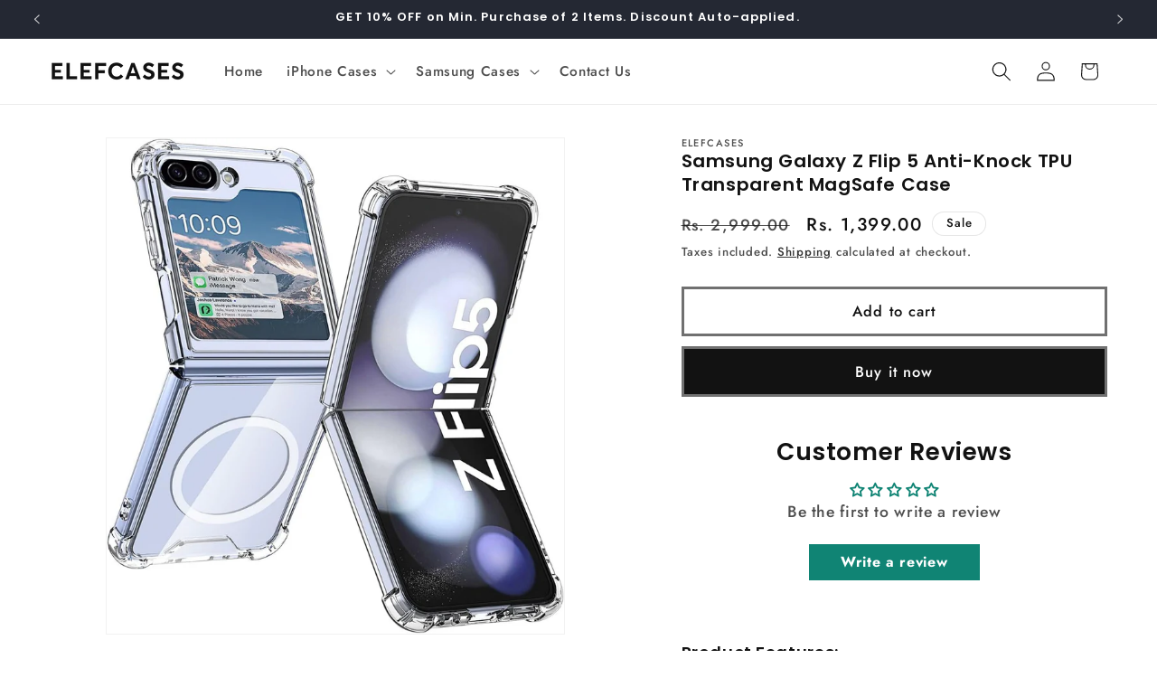

--- FILE ---
content_type: text/html; charset=utf-8
request_url: https://elefcases.com/products/samsung-galaxy-z-flip-5-anti-knock-tpu-transparent-magsafe-case
body_size: 41297
content:
<!doctype html>
<html class="js" lang="en">
  <head>
    <meta charset="utf-8">
    <meta http-equiv="X-UA-Compatible" content="IE=edge">
    <meta name="viewport" content="width=device-width,initial-scale=1">
    <meta name="theme-color" content="">
    <link rel="canonical" href="https://elefcases.com/products/samsung-galaxy-z-flip-5-anti-knock-tpu-transparent-magsafe-case">
    <!-- Google Tag Manager -->
<script>(function(w,d,s,l,i){w[l]=w[l]||[];w[l].push({'gtm.start':
new Date().getTime(),event:'gtm.js'});var f=d.getElementsByTagName(s)[0],
j=d.createElement(s),dl=l!='dataLayer'?'&l='+l:'';j.async=true;j.src=
'https://www.googletagmanager.com/gtm.js?id='+i+dl;f.parentNode.insertBefore(j,f);
})(window,document,'script','dataLayer','GTM-TVS9QXZX');</script>
<!-- End Google Tag Manager --><link rel="icon" type="image/png" href="//elefcases.com/cdn/shop/files/Favicon_Logo.png?crop=center&height=32&v=1746216060&width=32"><link rel="preconnect" href="https://fonts.shopifycdn.com" crossorigin><title>
      Samsung Galaxy Z Flip 5 Anti-Knock TPU Transparent MagSafe Case
 &ndash; elefcases</title>

    
      <meta name="description" content="Buy 100% Original Samsung Galaxy Z Flip 4 Transparent Case with Bump Camera Protection (Transparent) at the Best Price in India. Visit Elefcases.com Now!">
    

    

<meta property="og:site_name" content="elefcases">
<meta property="og:url" content="https://elefcases.com/products/samsung-galaxy-z-flip-5-anti-knock-tpu-transparent-magsafe-case">
<meta property="og:title" content="Samsung Galaxy Z Flip 5 Anti-Knock TPU Transparent MagSafe Case">
<meta property="og:type" content="product">
<meta property="og:description" content="Buy 100% Original Samsung Galaxy Z Flip 4 Transparent Case with Bump Camera Protection (Transparent) at the Best Price in India. Visit Elefcases.com Now!"><meta property="og:image" content="http://elefcases.com/cdn/shop/files/71LfS4GjCFL._SL1149.jpg?v=1694777027">
  <meta property="og:image:secure_url" content="https://elefcases.com/cdn/shop/files/71LfS4GjCFL._SL1149.jpg?v=1694777027">
  <meta property="og:image:width" content="1061">
  <meta property="og:image:height" content="1149"><meta property="og:price:amount" content="1,399.00">
  <meta property="og:price:currency" content="INR"><meta name="twitter:card" content="summary_large_image">
<meta name="twitter:title" content="Samsung Galaxy Z Flip 5 Anti-Knock TPU Transparent MagSafe Case">
<meta name="twitter:description" content="Buy 100% Original Samsung Galaxy Z Flip 4 Transparent Case with Bump Camera Protection (Transparent) at the Best Price in India. Visit Elefcases.com Now!">


    <script src="//elefcases.com/cdn/shop/t/6/assets/constants.js?v=132983761750457495441738913465" defer="defer"></script>
    <script src="//elefcases.com/cdn/shop/t/6/assets/pubsub.js?v=158357773527763999511738913467" defer="defer"></script>
    <script src="//elefcases.com/cdn/shop/t/6/assets/global.js?v=152862011079830610291738913465" defer="defer"></script>
    <script src="//elefcases.com/cdn/shop/t/6/assets/details-disclosure.js?v=13653116266235556501738913465" defer="defer"></script>
    <script src="//elefcases.com/cdn/shop/t/6/assets/details-modal.js?v=25581673532751508451738913465" defer="defer"></script>
    <script src="//elefcases.com/cdn/shop/t/6/assets/search-form.js?v=133129549252120666541738913467" defer="defer"></script><script src="//elefcases.com/cdn/shop/t/6/assets/animations.js?v=88693664871331136111738913465" defer="defer"></script><script>window.performance && window.performance.mark && window.performance.mark('shopify.content_for_header.start');</script><meta name="google-site-verification" content="ATkWyuhOv5QX25n-XNrZg85Xc-PINtJTbTx_JntGWsI">
<meta id="shopify-digital-wallet" name="shopify-digital-wallet" content="/65023246584/digital_wallets/dialog">
<link rel="alternate" type="application/json+oembed" href="https://elefcases.com/products/samsung-galaxy-z-flip-5-anti-knock-tpu-transparent-magsafe-case.oembed">
<script async="async" src="/checkouts/internal/preloads.js?locale=en-IN"></script>
<script id="shopify-features" type="application/json">{"accessToken":"d9099c3a1df90eb16246e6e56532087d","betas":["rich-media-storefront-analytics"],"domain":"elefcases.com","predictiveSearch":true,"shopId":65023246584,"locale":"en"}</script>
<script>var Shopify = Shopify || {};
Shopify.shop = "elefcases.myshopify.com";
Shopify.locale = "en";
Shopify.currency = {"active":"INR","rate":"1.0"};
Shopify.country = "IN";
Shopify.theme = {"name":"Updated copy of Dawn","id":148419903736,"schema_name":"Dawn","schema_version":"15.2.0","theme_store_id":887,"role":"main"};
Shopify.theme.handle = "null";
Shopify.theme.style = {"id":null,"handle":null};
Shopify.cdnHost = "elefcases.com/cdn";
Shopify.routes = Shopify.routes || {};
Shopify.routes.root = "/";</script>
<script type="module">!function(o){(o.Shopify=o.Shopify||{}).modules=!0}(window);</script>
<script>!function(o){function n(){var o=[];function n(){o.push(Array.prototype.slice.apply(arguments))}return n.q=o,n}var t=o.Shopify=o.Shopify||{};t.loadFeatures=n(),t.autoloadFeatures=n()}(window);</script>
<script id="shop-js-analytics" type="application/json">{"pageType":"product"}</script>
<script defer="defer" async type="module" src="//elefcases.com/cdn/shopifycloud/shop-js/modules/v2/client.init-shop-cart-sync_BT-GjEfc.en.esm.js"></script>
<script defer="defer" async type="module" src="//elefcases.com/cdn/shopifycloud/shop-js/modules/v2/chunk.common_D58fp_Oc.esm.js"></script>
<script defer="defer" async type="module" src="//elefcases.com/cdn/shopifycloud/shop-js/modules/v2/chunk.modal_xMitdFEc.esm.js"></script>
<script type="module">
  await import("//elefcases.com/cdn/shopifycloud/shop-js/modules/v2/client.init-shop-cart-sync_BT-GjEfc.en.esm.js");
await import("//elefcases.com/cdn/shopifycloud/shop-js/modules/v2/chunk.common_D58fp_Oc.esm.js");
await import("//elefcases.com/cdn/shopifycloud/shop-js/modules/v2/chunk.modal_xMitdFEc.esm.js");

  window.Shopify.SignInWithShop?.initShopCartSync?.({"fedCMEnabled":true,"windoidEnabled":true});

</script>
<script>(function() {
  var isLoaded = false;
  function asyncLoad() {
    if (isLoaded) return;
    isLoaded = true;
    var urls = ["https:\/\/sr-cdn.shiprocket.in\/sr-promise\/static\/uc.js?channel_id=4\u0026sr_company_id=2721766\u0026shop=elefcases.myshopify.com","https:\/\/trust.conversionbear.com\/script?app=trust_badge\u0026shop=elefcases.myshopify.com","https:\/\/sr-cdn.shiprocket.in\/sr-promise\/static\/uc.js?channel_id=4\u0026sr_company_id=2891348\u0026shop=elefcases.myshopify.com"];
    for (var i = 0; i < urls.length; i++) {
      var s = document.createElement('script');
      s.type = 'text/javascript';
      s.async = true;
      s.src = urls[i];
      var x = document.getElementsByTagName('script')[0];
      x.parentNode.insertBefore(s, x);
    }
  };
  if(window.attachEvent) {
    window.attachEvent('onload', asyncLoad);
  } else {
    window.addEventListener('load', asyncLoad, false);
  }
})();</script>
<script id="__st">var __st={"a":65023246584,"offset":-18000,"reqid":"de87620f-b6f7-44a0-bde6-7990aa29107b-1769048470","pageurl":"elefcases.com\/products\/samsung-galaxy-z-flip-5-anti-knock-tpu-transparent-magsafe-case","u":"5d123c26f1a7","p":"product","rtyp":"product","rid":8121885982968};</script>
<script>window.ShopifyPaypalV4VisibilityTracking = true;</script>
<script id="captcha-bootstrap">!function(){'use strict';const t='contact',e='account',n='new_comment',o=[[t,t],['blogs',n],['comments',n],[t,'customer']],c=[[e,'customer_login'],[e,'guest_login'],[e,'recover_customer_password'],[e,'create_customer']],r=t=>t.map((([t,e])=>`form[action*='/${t}']:not([data-nocaptcha='true']) input[name='form_type'][value='${e}']`)).join(','),a=t=>()=>t?[...document.querySelectorAll(t)].map((t=>t.form)):[];function s(){const t=[...o],e=r(t);return a(e)}const i='password',u='form_key',d=['recaptcha-v3-token','g-recaptcha-response','h-captcha-response',i],f=()=>{try{return window.sessionStorage}catch{return}},m='__shopify_v',_=t=>t.elements[u];function p(t,e,n=!1){try{const o=window.sessionStorage,c=JSON.parse(o.getItem(e)),{data:r}=function(t){const{data:e,action:n}=t;return t[m]||n?{data:e,action:n}:{data:t,action:n}}(c);for(const[e,n]of Object.entries(r))t.elements[e]&&(t.elements[e].value=n);n&&o.removeItem(e)}catch(o){console.error('form repopulation failed',{error:o})}}const l='form_type',E='cptcha';function T(t){t.dataset[E]=!0}const w=window,h=w.document,L='Shopify',v='ce_forms',y='captcha';let A=!1;((t,e)=>{const n=(g='f06e6c50-85a8-45c8-87d0-21a2b65856fe',I='https://cdn.shopify.com/shopifycloud/storefront-forms-hcaptcha/ce_storefront_forms_captcha_hcaptcha.v1.5.2.iife.js',D={infoText:'Protected by hCaptcha',privacyText:'Privacy',termsText:'Terms'},(t,e,n)=>{const o=w[L][v],c=o.bindForm;if(c)return c(t,g,e,D).then(n);var r;o.q.push([[t,g,e,D],n]),r=I,A||(h.body.append(Object.assign(h.createElement('script'),{id:'captcha-provider',async:!0,src:r})),A=!0)});var g,I,D;w[L]=w[L]||{},w[L][v]=w[L][v]||{},w[L][v].q=[],w[L][y]=w[L][y]||{},w[L][y].protect=function(t,e){n(t,void 0,e),T(t)},Object.freeze(w[L][y]),function(t,e,n,w,h,L){const[v,y,A,g]=function(t,e,n){const i=e?o:[],u=t?c:[],d=[...i,...u],f=r(d),m=r(i),_=r(d.filter((([t,e])=>n.includes(e))));return[a(f),a(m),a(_),s()]}(w,h,L),I=t=>{const e=t.target;return e instanceof HTMLFormElement?e:e&&e.form},D=t=>v().includes(t);t.addEventListener('submit',(t=>{const e=I(t);if(!e)return;const n=D(e)&&!e.dataset.hcaptchaBound&&!e.dataset.recaptchaBound,o=_(e),c=g().includes(e)&&(!o||!o.value);(n||c)&&t.preventDefault(),c&&!n&&(function(t){try{if(!f())return;!function(t){const e=f();if(!e)return;const n=_(t);if(!n)return;const o=n.value;o&&e.removeItem(o)}(t);const e=Array.from(Array(32),(()=>Math.random().toString(36)[2])).join('');!function(t,e){_(t)||t.append(Object.assign(document.createElement('input'),{type:'hidden',name:u})),t.elements[u].value=e}(t,e),function(t,e){const n=f();if(!n)return;const o=[...t.querySelectorAll(`input[type='${i}']`)].map((({name:t})=>t)),c=[...d,...o],r={};for(const[a,s]of new FormData(t).entries())c.includes(a)||(r[a]=s);n.setItem(e,JSON.stringify({[m]:1,action:t.action,data:r}))}(t,e)}catch(e){console.error('failed to persist form',e)}}(e),e.submit())}));const S=(t,e)=>{t&&!t.dataset[E]&&(n(t,e.some((e=>e===t))),T(t))};for(const o of['focusin','change'])t.addEventListener(o,(t=>{const e=I(t);D(e)&&S(e,y())}));const B=e.get('form_key'),M=e.get(l),P=B&&M;t.addEventListener('DOMContentLoaded',(()=>{const t=y();if(P)for(const e of t)e.elements[l].value===M&&p(e,B);[...new Set([...A(),...v().filter((t=>'true'===t.dataset.shopifyCaptcha))])].forEach((e=>S(e,t)))}))}(h,new URLSearchParams(w.location.search),n,t,e,['guest_login'])})(!0,!0)}();</script>
<script integrity="sha256-4kQ18oKyAcykRKYeNunJcIwy7WH5gtpwJnB7kiuLZ1E=" data-source-attribution="shopify.loadfeatures" defer="defer" src="//elefcases.com/cdn/shopifycloud/storefront/assets/storefront/load_feature-a0a9edcb.js" crossorigin="anonymous"></script>
<script data-source-attribution="shopify.dynamic_checkout.dynamic.init">var Shopify=Shopify||{};Shopify.PaymentButton=Shopify.PaymentButton||{isStorefrontPortableWallets:!0,init:function(){window.Shopify.PaymentButton.init=function(){};var t=document.createElement("script");t.src="https://elefcases.com/cdn/shopifycloud/portable-wallets/latest/portable-wallets.en.js",t.type="module",document.head.appendChild(t)}};
</script>
<script data-source-attribution="shopify.dynamic_checkout.buyer_consent">
  function portableWalletsHideBuyerConsent(e){var t=document.getElementById("shopify-buyer-consent"),n=document.getElementById("shopify-subscription-policy-button");t&&n&&(t.classList.add("hidden"),t.setAttribute("aria-hidden","true"),n.removeEventListener("click",e))}function portableWalletsShowBuyerConsent(e){var t=document.getElementById("shopify-buyer-consent"),n=document.getElementById("shopify-subscription-policy-button");t&&n&&(t.classList.remove("hidden"),t.removeAttribute("aria-hidden"),n.addEventListener("click",e))}window.Shopify?.PaymentButton&&(window.Shopify.PaymentButton.hideBuyerConsent=portableWalletsHideBuyerConsent,window.Shopify.PaymentButton.showBuyerConsent=portableWalletsShowBuyerConsent);
</script>
<script>
  function portableWalletsCleanup(e){e&&e.src&&console.error("Failed to load portable wallets script "+e.src);var t=document.querySelectorAll("shopify-accelerated-checkout .shopify-payment-button__skeleton, shopify-accelerated-checkout-cart .wallet-cart-button__skeleton"),e=document.getElementById("shopify-buyer-consent");for(let e=0;e<t.length;e++)t[e].remove();e&&e.remove()}function portableWalletsNotLoadedAsModule(e){e instanceof ErrorEvent&&"string"==typeof e.message&&e.message.includes("import.meta")&&"string"==typeof e.filename&&e.filename.includes("portable-wallets")&&(window.removeEventListener("error",portableWalletsNotLoadedAsModule),window.Shopify.PaymentButton.failedToLoad=e,"loading"===document.readyState?document.addEventListener("DOMContentLoaded",window.Shopify.PaymentButton.init):window.Shopify.PaymentButton.init())}window.addEventListener("error",portableWalletsNotLoadedAsModule);
</script>

<script type="module" src="https://elefcases.com/cdn/shopifycloud/portable-wallets/latest/portable-wallets.en.js" onError="portableWalletsCleanup(this)" crossorigin="anonymous"></script>
<script nomodule>
  document.addEventListener("DOMContentLoaded", portableWalletsCleanup);
</script>

<link id="shopify-accelerated-checkout-styles" rel="stylesheet" media="screen" href="https://elefcases.com/cdn/shopifycloud/portable-wallets/latest/accelerated-checkout-backwards-compat.css" crossorigin="anonymous">
<style id="shopify-accelerated-checkout-cart">
        #shopify-buyer-consent {
  margin-top: 1em;
  display: inline-block;
  width: 100%;
}

#shopify-buyer-consent.hidden {
  display: none;
}

#shopify-subscription-policy-button {
  background: none;
  border: none;
  padding: 0;
  text-decoration: underline;
  font-size: inherit;
  cursor: pointer;
}

#shopify-subscription-policy-button::before {
  box-shadow: none;
}

      </style>
<script id="sections-script" data-sections="header" defer="defer" src="//elefcases.com/cdn/shop/t/6/compiled_assets/scripts.js?v=8269"></script>
<script>window.performance && window.performance.mark && window.performance.mark('shopify.content_for_header.end');</script>


    <style data-shopify>
      @font-face {
  font-family: Jost;
  font-weight: 500;
  font-style: normal;
  font-display: swap;
  src: url("//elefcases.com/cdn/fonts/jost/jost_n5.7c8497861ffd15f4e1284cd221f14658b0e95d61.woff2") format("woff2"),
       url("//elefcases.com/cdn/fonts/jost/jost_n5.fb6a06896db583cc2df5ba1b30d9c04383119dd9.woff") format("woff");
}

      @font-face {
  font-family: Jost;
  font-weight: 700;
  font-style: normal;
  font-display: swap;
  src: url("//elefcases.com/cdn/fonts/jost/jost_n7.921dc18c13fa0b0c94c5e2517ffe06139c3615a3.woff2") format("woff2"),
       url("//elefcases.com/cdn/fonts/jost/jost_n7.cbfc16c98c1e195f46c536e775e4e959c5f2f22b.woff") format("woff");
}

      @font-face {
  font-family: Jost;
  font-weight: 500;
  font-style: italic;
  font-display: swap;
  src: url("//elefcases.com/cdn/fonts/jost/jost_i5.a6c7dbde35f2b89f8461eacda9350127566e5d51.woff2") format("woff2"),
       url("//elefcases.com/cdn/fonts/jost/jost_i5.2b58baee736487eede6bcdb523ca85eea2418357.woff") format("woff");
}

      @font-face {
  font-family: Jost;
  font-weight: 700;
  font-style: italic;
  font-display: swap;
  src: url("//elefcases.com/cdn/fonts/jost/jost_i7.d8201b854e41e19d7ed9b1a31fe4fe71deea6d3f.woff2") format("woff2"),
       url("//elefcases.com/cdn/fonts/jost/jost_i7.eae515c34e26b6c853efddc3fc0c552e0de63757.woff") format("woff");
}

      @font-face {
  font-family: Poppins;
  font-weight: 600;
  font-style: normal;
  font-display: swap;
  src: url("//elefcases.com/cdn/fonts/poppins/poppins_n6.aa29d4918bc243723d56b59572e18228ed0786f6.woff2") format("woff2"),
       url("//elefcases.com/cdn/fonts/poppins/poppins_n6.5f815d845fe073750885d5b7e619ee00e8111208.woff") format("woff");
}


      
        :root,
        .color-scheme-1 {
          --color-background: 255,255,255;
        
          --gradient-background: #ffffff;
        

        

        --color-foreground: 18,18,18;
        --color-background-contrast: 191,191,191;
        --color-shadow: 18,18,18;
        --color-button: 18,18,18;
        --color-button-text: 255,255,255;
        --color-secondary-button: 255,255,255;
        --color-secondary-button-text: 18,18,18;
        --color-link: 18,18,18;
        --color-badge-foreground: 18,18,18;
        --color-badge-background: 255,255,255;
        --color-badge-border: 18,18,18;
        --payment-terms-background-color: rgb(255 255 255);
      }
      
        
        .color-scheme-2 {
          --color-background: 243,243,243;
        
          --gradient-background: #f3f3f3;
        

        

        --color-foreground: 18,18,18;
        --color-background-contrast: 179,179,179;
        --color-shadow: 18,18,18;
        --color-button: 18,18,18;
        --color-button-text: 243,243,243;
        --color-secondary-button: 243,243,243;
        --color-secondary-button-text: 18,18,18;
        --color-link: 18,18,18;
        --color-badge-foreground: 18,18,18;
        --color-badge-background: 243,243,243;
        --color-badge-border: 18,18,18;
        --payment-terms-background-color: rgb(243 243 243);
      }
      
        
        .color-scheme-3 {
          --color-background: 36,40,51;
        
          --gradient-background: #242833;
        

        

        --color-foreground: 255,255,255;
        --color-background-contrast: 47,52,66;
        --color-shadow: 18,18,18;
        --color-button: 255,255,255;
        --color-button-text: 0,0,0;
        --color-secondary-button: 36,40,51;
        --color-secondary-button-text: 255,255,255;
        --color-link: 255,255,255;
        --color-badge-foreground: 255,255,255;
        --color-badge-background: 36,40,51;
        --color-badge-border: 255,255,255;
        --payment-terms-background-color: rgb(36 40 51);
      }
      
        
        .color-scheme-4 {
          --color-background: 18,18,18;
        
          --gradient-background: #121212;
        

        

        --color-foreground: 255,255,255;
        --color-background-contrast: 146,146,146;
        --color-shadow: 18,18,18;
        --color-button: 255,255,255;
        --color-button-text: 18,18,18;
        --color-secondary-button: 18,18,18;
        --color-secondary-button-text: 255,255,255;
        --color-link: 255,255,255;
        --color-badge-foreground: 255,255,255;
        --color-badge-background: 18,18,18;
        --color-badge-border: 255,255,255;
        --payment-terms-background-color: rgb(18 18 18);
      }
      
        
        .color-scheme-5 {
          --color-background: 51,79,180;
        
          --gradient-background: #334fb4;
        

        

        --color-foreground: 255,255,255;
        --color-background-contrast: 23,35,81;
        --color-shadow: 18,18,18;
        --color-button: 255,255,255;
        --color-button-text: 51,79,180;
        --color-secondary-button: 51,79,180;
        --color-secondary-button-text: 255,255,255;
        --color-link: 255,255,255;
        --color-badge-foreground: 255,255,255;
        --color-badge-background: 51,79,180;
        --color-badge-border: 255,255,255;
        --payment-terms-background-color: rgb(51 79 180);
      }
      

      body, .color-scheme-1, .color-scheme-2, .color-scheme-3, .color-scheme-4, .color-scheme-5 {
        color: rgba(var(--color-foreground), 0.75);
        background-color: rgb(var(--color-background));
      }

      :root {
        --font-body-family: Jost, sans-serif;
        --font-body-style: normal;
        --font-body-weight: 500;
        --font-body-weight-bold: 800;

        --font-heading-family: Poppins, sans-serif;
        --font-heading-style: normal;
        --font-heading-weight: 600;

        --font-body-scale: 1.1;
        --font-heading-scale: 0.9090909090909091;

        --media-padding: px;
        --media-border-opacity: 0.05;
        --media-border-width: 1px;
        --media-radius: 0px;
        --media-shadow-opacity: 0.0;
        --media-shadow-horizontal-offset: 0px;
        --media-shadow-vertical-offset: 4px;
        --media-shadow-blur-radius: 5px;
        --media-shadow-visible: 0;

        --page-width: 120rem;
        --page-width-margin: 0rem;

        --product-card-image-padding: 0.0rem;
        --product-card-corner-radius: 0.0rem;
        --product-card-text-alignment: left;
        --product-card-border-width: 0.0rem;
        --product-card-border-opacity: 0.1;
        --product-card-shadow-opacity: 0.0;
        --product-card-shadow-visible: 0;
        --product-card-shadow-horizontal-offset: 0.0rem;
        --product-card-shadow-vertical-offset: 0.4rem;
        --product-card-shadow-blur-radius: 0.5rem;

        --collection-card-image-padding: 0.0rem;
        --collection-card-corner-radius: 0.0rem;
        --collection-card-text-alignment: left;
        --collection-card-border-width: 0.0rem;
        --collection-card-border-opacity: 0.1;
        --collection-card-shadow-opacity: 0.0;
        --collection-card-shadow-visible: 0;
        --collection-card-shadow-horizontal-offset: 0.0rem;
        --collection-card-shadow-vertical-offset: 0.4rem;
        --collection-card-shadow-blur-radius: 0.5rem;

        --blog-card-image-padding: 0.0rem;
        --blog-card-corner-radius: 0.0rem;
        --blog-card-text-alignment: left;
        --blog-card-border-width: 0.0rem;
        --blog-card-border-opacity: 0.1;
        --blog-card-shadow-opacity: 0.0;
        --blog-card-shadow-visible: 0;
        --blog-card-shadow-horizontal-offset: 0.0rem;
        --blog-card-shadow-vertical-offset: 0.4rem;
        --blog-card-shadow-blur-radius: 0.5rem;

        --badge-corner-radius: 4.0rem;

        --popup-border-width: 1px;
        --popup-border-opacity: 0.1;
        --popup-corner-radius: 0px;
        --popup-shadow-opacity: 0.05;
        --popup-shadow-horizontal-offset: 0px;
        --popup-shadow-vertical-offset: 4px;
        --popup-shadow-blur-radius: 5px;

        --drawer-border-width: 1px;
        --drawer-border-opacity: 0.1;
        --drawer-shadow-opacity: 0.0;
        --drawer-shadow-horizontal-offset: 0px;
        --drawer-shadow-vertical-offset: 4px;
        --drawer-shadow-blur-radius: 5px;

        --spacing-sections-desktop: 12px;
        --spacing-sections-mobile: 12px;

        --grid-desktop-vertical-spacing: 20px;
        --grid-desktop-horizontal-spacing: 24px;
        --grid-mobile-vertical-spacing: 10px;
        --grid-mobile-horizontal-spacing: 12px;

        --text-boxes-border-opacity: 0.1;
        --text-boxes-border-width: 0px;
        --text-boxes-radius: 0px;
        --text-boxes-shadow-opacity: 0.0;
        --text-boxes-shadow-visible: 0;
        --text-boxes-shadow-horizontal-offset: 0px;
        --text-boxes-shadow-vertical-offset: 4px;
        --text-boxes-shadow-blur-radius: 5px;

        --buttons-radius: 0px;
        --buttons-radius-outset: 0px;
        --buttons-border-width: 3px;
        --buttons-border-opacity: 0.6;
        --buttons-shadow-opacity: 0.0;
        --buttons-shadow-visible: 0;
        --buttons-shadow-horizontal-offset: 0px;
        --buttons-shadow-vertical-offset: 4px;
        --buttons-shadow-blur-radius: 5px;
        --buttons-border-offset: 0px;

        --inputs-radius: 0px;
        --inputs-border-width: 1px;
        --inputs-border-opacity: 0.55;
        --inputs-shadow-opacity: 0.0;
        --inputs-shadow-horizontal-offset: 0px;
        --inputs-margin-offset: 0px;
        --inputs-shadow-vertical-offset: 4px;
        --inputs-shadow-blur-radius: 5px;
        --inputs-radius-outset: 0px;

        --variant-pills-radius: 40px;
        --variant-pills-border-width: 3px;
        --variant-pills-border-opacity: 0.55;
        --variant-pills-shadow-opacity: 0.0;
        --variant-pills-shadow-horizontal-offset: 0px;
        --variant-pills-shadow-vertical-offset: 4px;
        --variant-pills-shadow-blur-radius: 5px;
      }

      *,
      *::before,
      *::after {
        box-sizing: inherit;
      }

      html {
        box-sizing: border-box;
        font-size: calc(var(--font-body-scale) * 62.5%);
        height: 100%;
      }

      body {
        display: grid;
        grid-template-rows: auto auto 1fr auto;
        grid-template-columns: 100%;
        min-height: 100%;
        margin: 0;
        font-size: 1.5rem;
        letter-spacing: 0.06rem;
        line-height: calc(1 + 0.8 / var(--font-body-scale));
        font-family: var(--font-body-family);
        font-style: var(--font-body-style);
        font-weight: var(--font-body-weight);
      }

      @media screen and (min-width: 750px) {
        body {
          font-size: 1.6rem;
        }
      }
    </style>

    <link href="//elefcases.com/cdn/shop/t/6/assets/base.css?v=105256666378178507861743329139" rel="stylesheet" type="text/css" media="all" />
    <link rel="stylesheet" href="//elefcases.com/cdn/shop/t/6/assets/component-cart-items.css?v=123238115697927560811738913465" media="print" onload="this.media='all'">
      <link rel="preload" as="font" href="//elefcases.com/cdn/fonts/jost/jost_n5.7c8497861ffd15f4e1284cd221f14658b0e95d61.woff2" type="font/woff2" crossorigin>
      

      <link rel="preload" as="font" href="//elefcases.com/cdn/fonts/poppins/poppins_n6.aa29d4918bc243723d56b59572e18228ed0786f6.woff2" type="font/woff2" crossorigin>
      
<link
        rel="stylesheet"
        href="//elefcases.com/cdn/shop/t/6/assets/component-predictive-search.css?v=118923337488134913561738913465"
        media="print"
        onload="this.media='all'"
      ><script>
      if (Shopify.designMode) {
        document.documentElement.classList.add('shopify-design-mode');
      }
    </script>
  <!-- BEGIN app block: shopify://apps/judge-me-reviews/blocks/judgeme_core/61ccd3b1-a9f2-4160-9fe9-4fec8413e5d8 --><!-- Start of Judge.me Core -->






<link rel="dns-prefetch" href="https://cdnwidget.judge.me">
<link rel="dns-prefetch" href="https://cdn.judge.me">
<link rel="dns-prefetch" href="https://cdn1.judge.me">
<link rel="dns-prefetch" href="https://api.judge.me">

<script data-cfasync='false' class='jdgm-settings-script'>window.jdgmSettings={"pagination":5,"disable_web_reviews":false,"badge_no_review_text":"No reviews","badge_n_reviews_text":"{{ n }} review/reviews","badge_star_color":"#108474","hide_badge_preview_if_no_reviews":true,"badge_hide_text":false,"enforce_center_preview_badge":false,"widget_title":"Customer Reviews","widget_open_form_text":"Write a review","widget_close_form_text":"Cancel review","widget_refresh_page_text":"Refresh page","widget_summary_text":"Based on {{ number_of_reviews }} review/reviews","widget_no_review_text":"Be the first to write a review","widget_name_field_text":"Display name","widget_verified_name_field_text":"Verified Name (public)","widget_name_placeholder_text":"Display name","widget_required_field_error_text":"This field is required.","widget_email_field_text":"Email address","widget_verified_email_field_text":"Verified Email (private, can not be edited)","widget_email_placeholder_text":"Your email address","widget_email_field_error_text":"Please enter a valid email address.","widget_rating_field_text":"Rating","widget_review_title_field_text":"Review Title","widget_review_title_placeholder_text":"Give your review a title","widget_review_body_field_text":"Review content","widget_review_body_placeholder_text":"Start writing here...","widget_pictures_field_text":"Picture/Video (optional)","widget_submit_review_text":"Submit Review","widget_submit_verified_review_text":"Submit Verified Review","widget_submit_success_msg_with_auto_publish":"Thank you! Please refresh the page in a few moments to see your review. You can remove or edit your review by logging into \u003ca href='https://judge.me/login' target='_blank' rel='nofollow noopener'\u003eJudge.me\u003c/a\u003e","widget_submit_success_msg_no_auto_publish":"Thank you! Your review will be published as soon as it is approved by the shop admin. You can remove or edit your review by logging into \u003ca href='https://judge.me/login' target='_blank' rel='nofollow noopener'\u003eJudge.me\u003c/a\u003e","widget_show_default_reviews_out_of_total_text":"Showing {{ n_reviews_shown }} out of {{ n_reviews }} reviews.","widget_show_all_link_text":"Show all","widget_show_less_link_text":"Show less","widget_author_said_text":"{{ reviewer_name }} said:","widget_days_text":"{{ n }} days ago","widget_weeks_text":"{{ n }} week/weeks ago","widget_months_text":"{{ n }} month/months ago","widget_years_text":"{{ n }} year/years ago","widget_yesterday_text":"Yesterday","widget_today_text":"Today","widget_replied_text":"\u003e\u003e {{ shop_name }} replied:","widget_read_more_text":"Read more","widget_reviewer_name_as_initial":"","widget_rating_filter_color":"#fbcd0a","widget_rating_filter_see_all_text":"See all reviews","widget_sorting_most_recent_text":"Most Recent","widget_sorting_highest_rating_text":"Highest Rating","widget_sorting_lowest_rating_text":"Lowest Rating","widget_sorting_with_pictures_text":"Only Pictures","widget_sorting_most_helpful_text":"Most Helpful","widget_open_question_form_text":"Ask a question","widget_reviews_subtab_text":"Reviews","widget_questions_subtab_text":"Questions","widget_question_label_text":"Question","widget_answer_label_text":"Answer","widget_question_placeholder_text":"Write your question here","widget_submit_question_text":"Submit Question","widget_question_submit_success_text":"Thank you for your question! We will notify you once it gets answered.","widget_star_color":"#108474","verified_badge_text":"Verified","verified_badge_bg_color":"","verified_badge_text_color":"","verified_badge_placement":"left-of-reviewer-name","widget_review_max_height":"","widget_hide_border":false,"widget_social_share":false,"widget_thumb":false,"widget_review_location_show":false,"widget_location_format":"","all_reviews_include_out_of_store_products":true,"all_reviews_out_of_store_text":"(out of store)","all_reviews_pagination":100,"all_reviews_product_name_prefix_text":"about","enable_review_pictures":true,"enable_question_anwser":false,"widget_theme":"default","review_date_format":"mm/dd/yyyy","default_sort_method":"most-recent","widget_product_reviews_subtab_text":"Product Reviews","widget_shop_reviews_subtab_text":"Shop Reviews","widget_other_products_reviews_text":"Reviews for other products","widget_store_reviews_subtab_text":"Store reviews","widget_no_store_reviews_text":"This store hasn't received any reviews yet","widget_web_restriction_product_reviews_text":"This product hasn't received any reviews yet","widget_no_items_text":"No items found","widget_show_more_text":"Show more","widget_write_a_store_review_text":"Write a Store Review","widget_other_languages_heading":"Reviews in Other Languages","widget_translate_review_text":"Translate review to {{ language }}","widget_translating_review_text":"Translating...","widget_show_original_translation_text":"Show original ({{ language }})","widget_translate_review_failed_text":"Review couldn't be translated.","widget_translate_review_retry_text":"Retry","widget_translate_review_try_again_later_text":"Try again later","show_product_url_for_grouped_product":false,"widget_sorting_pictures_first_text":"Pictures First","show_pictures_on_all_rev_page_mobile":false,"show_pictures_on_all_rev_page_desktop":false,"floating_tab_hide_mobile_install_preference":false,"floating_tab_button_name":"★ Reviews","floating_tab_title":"Let customers speak for us","floating_tab_button_color":"","floating_tab_button_background_color":"","floating_tab_url":"","floating_tab_url_enabled":false,"floating_tab_tab_style":"text","all_reviews_text_badge_text":"Customers rate us {{ shop.metafields.judgeme.all_reviews_rating | round: 1 }}/5 based on {{ shop.metafields.judgeme.all_reviews_count }} reviews.","all_reviews_text_badge_text_branded_style":"{{ shop.metafields.judgeme.all_reviews_rating | round: 1 }} out of 5 stars based on {{ shop.metafields.judgeme.all_reviews_count }} reviews","is_all_reviews_text_badge_a_link":false,"show_stars_for_all_reviews_text_badge":false,"all_reviews_text_badge_url":"","all_reviews_text_style":"branded","all_reviews_text_color_style":"judgeme_brand_color","all_reviews_text_color":"#108474","all_reviews_text_show_jm_brand":false,"featured_carousel_show_header":true,"featured_carousel_title":"Let customers speak for us","testimonials_carousel_title":"Customers are saying","videos_carousel_title":"Real customer stories","cards_carousel_title":"Customers are saying","featured_carousel_count_text":"from {{ n }} reviews","featured_carousel_add_link_to_all_reviews_page":false,"featured_carousel_url":"","featured_carousel_show_images":true,"featured_carousel_autoslide_interval":5,"featured_carousel_arrows_on_the_sides":false,"featured_carousel_height":250,"featured_carousel_width":80,"featured_carousel_image_size":0,"featured_carousel_image_height":250,"featured_carousel_arrow_color":"#eeeeee","verified_count_badge_style":"branded","verified_count_badge_orientation":"horizontal","verified_count_badge_color_style":"judgeme_brand_color","verified_count_badge_color":"#108474","is_verified_count_badge_a_link":false,"verified_count_badge_url":"","verified_count_badge_show_jm_brand":true,"widget_rating_preset_default":5,"widget_first_sub_tab":"product-reviews","widget_show_histogram":true,"widget_histogram_use_custom_color":false,"widget_pagination_use_custom_color":false,"widget_star_use_custom_color":false,"widget_verified_badge_use_custom_color":false,"widget_write_review_use_custom_color":false,"picture_reminder_submit_button":"Upload Pictures","enable_review_videos":false,"mute_video_by_default":false,"widget_sorting_videos_first_text":"Videos First","widget_review_pending_text":"Pending","featured_carousel_items_for_large_screen":3,"social_share_options_order":"Facebook,Twitter","remove_microdata_snippet":true,"disable_json_ld":false,"enable_json_ld_products":false,"preview_badge_show_question_text":false,"preview_badge_no_question_text":"No questions","preview_badge_n_question_text":"{{ number_of_questions }} question/questions","qa_badge_show_icon":false,"qa_badge_position":"same-row","remove_judgeme_branding":true,"widget_add_search_bar":false,"widget_search_bar_placeholder":"Search","widget_sorting_verified_only_text":"Verified only","featured_carousel_theme":"default","featured_carousel_show_rating":true,"featured_carousel_show_title":true,"featured_carousel_show_body":true,"featured_carousel_show_date":false,"featured_carousel_show_reviewer":true,"featured_carousel_show_product":false,"featured_carousel_header_background_color":"#108474","featured_carousel_header_text_color":"#ffffff","featured_carousel_name_product_separator":"reviewed","featured_carousel_full_star_background":"#108474","featured_carousel_empty_star_background":"#dadada","featured_carousel_vertical_theme_background":"#f9fafb","featured_carousel_verified_badge_enable":true,"featured_carousel_verified_badge_color":"#108474","featured_carousel_border_style":"round","featured_carousel_review_line_length_limit":3,"featured_carousel_more_reviews_button_text":"Read more reviews","featured_carousel_view_product_button_text":"View product","all_reviews_page_load_reviews_on":"scroll","all_reviews_page_load_more_text":"Load More Reviews","disable_fb_tab_reviews":false,"enable_ajax_cdn_cache":false,"widget_advanced_speed_features":5,"widget_public_name_text":"displayed publicly like","default_reviewer_name":"John Smith","default_reviewer_name_has_non_latin":true,"widget_reviewer_anonymous":"Anonymous","medals_widget_title":"Judge.me Review Medals","medals_widget_background_color":"#f9fafb","medals_widget_position":"footer_all_pages","medals_widget_border_color":"#f9fafb","medals_widget_verified_text_position":"left","medals_widget_use_monochromatic_version":false,"medals_widget_elements_color":"#108474","show_reviewer_avatar":true,"widget_invalid_yt_video_url_error_text":"Not a YouTube video URL","widget_max_length_field_error_text":"Please enter no more than {0} characters.","widget_show_country_flag":false,"widget_show_collected_via_shop_app":true,"widget_verified_by_shop_badge_style":"light","widget_verified_by_shop_text":"Verified by Shop","widget_show_photo_gallery":true,"widget_load_with_code_splitting":true,"widget_ugc_install_preference":false,"widget_ugc_title":"Made by us, Shared by you","widget_ugc_subtitle":"Tag us to see your picture featured in our page","widget_ugc_arrows_color":"#ffffff","widget_ugc_primary_button_text":"Buy Now","widget_ugc_primary_button_background_color":"#108474","widget_ugc_primary_button_text_color":"#ffffff","widget_ugc_primary_button_border_width":"0","widget_ugc_primary_button_border_style":"none","widget_ugc_primary_button_border_color":"#108474","widget_ugc_primary_button_border_radius":"25","widget_ugc_secondary_button_text":"Load More","widget_ugc_secondary_button_background_color":"#ffffff","widget_ugc_secondary_button_text_color":"#108474","widget_ugc_secondary_button_border_width":"2","widget_ugc_secondary_button_border_style":"solid","widget_ugc_secondary_button_border_color":"#108474","widget_ugc_secondary_button_border_radius":"25","widget_ugc_reviews_button_text":"View Reviews","widget_ugc_reviews_button_background_color":"#ffffff","widget_ugc_reviews_button_text_color":"#108474","widget_ugc_reviews_button_border_width":"2","widget_ugc_reviews_button_border_style":"solid","widget_ugc_reviews_button_border_color":"#108474","widget_ugc_reviews_button_border_radius":"25","widget_ugc_reviews_button_link_to":"judgeme-reviews-page","widget_ugc_show_post_date":true,"widget_ugc_max_width":"800","widget_rating_metafield_value_type":true,"widget_primary_color":"#108474","widget_enable_secondary_color":false,"widget_secondary_color":"#edf5f5","widget_summary_average_rating_text":"{{ average_rating }} out of 5","widget_media_grid_title":"Customer photos \u0026 videos","widget_media_grid_see_more_text":"See more","widget_round_style":false,"widget_show_product_medals":true,"widget_verified_by_judgeme_text":"Verified by Judge.me","widget_show_store_medals":true,"widget_verified_by_judgeme_text_in_store_medals":"Verified by Judge.me","widget_media_field_exceed_quantity_message":"Sorry, we can only accept {{ max_media }} for one review.","widget_media_field_exceed_limit_message":"{{ file_name }} is too large, please select a {{ media_type }} less than {{ size_limit }}MB.","widget_review_submitted_text":"Review Submitted!","widget_question_submitted_text":"Question Submitted!","widget_close_form_text_question":"Cancel","widget_write_your_answer_here_text":"Write your answer here","widget_enabled_branded_link":true,"widget_show_collected_by_judgeme":false,"widget_reviewer_name_color":"","widget_write_review_text_color":"","widget_write_review_bg_color":"","widget_collected_by_judgeme_text":"collected by Judge.me","widget_pagination_type":"standard","widget_load_more_text":"Load More","widget_load_more_color":"#108474","widget_full_review_text":"Full Review","widget_read_more_reviews_text":"Read More Reviews","widget_read_questions_text":"Read Questions","widget_questions_and_answers_text":"Questions \u0026 Answers","widget_verified_by_text":"Verified by","widget_verified_text":"Verified","widget_number_of_reviews_text":"{{ number_of_reviews }} reviews","widget_back_button_text":"Back","widget_next_button_text":"Next","widget_custom_forms_filter_button":"Filters","custom_forms_style":"horizontal","widget_show_review_information":false,"how_reviews_are_collected":"How reviews are collected?","widget_show_review_keywords":false,"widget_gdpr_statement":"How we use your data: We'll only contact you about the review you left, and only if necessary. By submitting your review, you agree to Judge.me's \u003ca href='https://judge.me/terms' target='_blank' rel='nofollow noopener'\u003eterms\u003c/a\u003e, \u003ca href='https://judge.me/privacy' target='_blank' rel='nofollow noopener'\u003eprivacy\u003c/a\u003e and \u003ca href='https://judge.me/content-policy' target='_blank' rel='nofollow noopener'\u003econtent\u003c/a\u003e policies.","widget_multilingual_sorting_enabled":false,"widget_translate_review_content_enabled":false,"widget_translate_review_content_method":"manual","popup_widget_review_selection":"automatically_with_pictures","popup_widget_round_border_style":true,"popup_widget_show_title":true,"popup_widget_show_body":true,"popup_widget_show_reviewer":false,"popup_widget_show_product":true,"popup_widget_show_pictures":true,"popup_widget_use_review_picture":true,"popup_widget_show_on_home_page":true,"popup_widget_show_on_product_page":true,"popup_widget_show_on_collection_page":true,"popup_widget_show_on_cart_page":true,"popup_widget_position":"bottom_left","popup_widget_first_review_delay":5,"popup_widget_duration":5,"popup_widget_interval":5,"popup_widget_review_count":5,"popup_widget_hide_on_mobile":true,"review_snippet_widget_round_border_style":true,"review_snippet_widget_card_color":"#FFFFFF","review_snippet_widget_slider_arrows_background_color":"#FFFFFF","review_snippet_widget_slider_arrows_color":"#000000","review_snippet_widget_star_color":"#108474","show_product_variant":false,"all_reviews_product_variant_label_text":"Variant: ","widget_show_verified_branding":false,"widget_ai_summary_title":"Customers say","widget_ai_summary_disclaimer":"AI-powered review summary based on recent customer reviews","widget_show_ai_summary":false,"widget_show_ai_summary_bg":false,"widget_show_review_title_input":true,"redirect_reviewers_invited_via_email":"external_form","request_store_review_after_product_review":false,"request_review_other_products_in_order":false,"review_form_color_scheme":"default","review_form_corner_style":"square","review_form_star_color":{},"review_form_text_color":"#333333","review_form_background_color":"#ffffff","review_form_field_background_color":"#fafafa","review_form_button_color":{},"review_form_button_text_color":"#ffffff","review_form_modal_overlay_color":"#000000","review_content_screen_title_text":"How would you rate this product?","review_content_introduction_text":"We would love it if you would share a bit about your experience.","store_review_form_title_text":"How would you rate this store?","store_review_form_introduction_text":"We would love it if you would share a bit about your experience.","show_review_guidance_text":true,"one_star_review_guidance_text":"Poor","five_star_review_guidance_text":"Great","customer_information_screen_title_text":"About you","customer_information_introduction_text":"Please tell us more about you.","custom_questions_screen_title_text":"Your experience in more detail","custom_questions_introduction_text":"Here are a few questions to help us understand more about your experience.","review_submitted_screen_title_text":"Thanks for your review!","review_submitted_screen_thank_you_text":"We are processing it and it will appear on the store soon.","review_submitted_screen_email_verification_text":"Please confirm your email by clicking the link we just sent you. This helps us keep reviews authentic.","review_submitted_request_store_review_text":"Would you like to share your experience of shopping with us?","review_submitted_review_other_products_text":"Would you like to review these products?","store_review_screen_title_text":"Would you like to share your experience of shopping with us?","store_review_introduction_text":"We value your feedback and use it to improve. Please share any thoughts or suggestions you have.","reviewer_media_screen_title_picture_text":"Share a picture","reviewer_media_introduction_picture_text":"Upload a photo to support your review.","reviewer_media_screen_title_video_text":"Share a video","reviewer_media_introduction_video_text":"Upload a video to support your review.","reviewer_media_screen_title_picture_or_video_text":"Share a picture or video","reviewer_media_introduction_picture_or_video_text":"Upload a photo or video to support your review.","reviewer_media_youtube_url_text":"Paste your Youtube URL here","advanced_settings_next_step_button_text":"Next","advanced_settings_close_review_button_text":"Close","modal_write_review_flow":false,"write_review_flow_required_text":"Required","write_review_flow_privacy_message_text":"We respect your privacy.","write_review_flow_anonymous_text":"Post review as anonymous","write_review_flow_visibility_text":"This won't be visible to other customers.","write_review_flow_multiple_selection_help_text":"Select as many as you like","write_review_flow_single_selection_help_text":"Select one option","write_review_flow_required_field_error_text":"This field is required","write_review_flow_invalid_email_error_text":"Please enter a valid email address","write_review_flow_max_length_error_text":"Max. {{ max_length }} characters.","write_review_flow_media_upload_text":"\u003cb\u003eClick to upload\u003c/b\u003e or drag and drop","write_review_flow_gdpr_statement":"We'll only contact you about your review if necessary. By submitting your review, you agree to our \u003ca href='https://judge.me/terms' target='_blank' rel='nofollow noopener'\u003eterms and conditions\u003c/a\u003e and \u003ca href='https://judge.me/privacy' target='_blank' rel='nofollow noopener'\u003eprivacy policy\u003c/a\u003e.","rating_only_reviews_enabled":false,"show_negative_reviews_help_screen":false,"new_review_flow_help_screen_rating_threshold":3,"negative_review_resolution_screen_title_text":"Tell us more","negative_review_resolution_text":"Your experience matters to us. If there were issues with your purchase, we're here to help. Feel free to reach out to us, we'd love the opportunity to make things right.","negative_review_resolution_button_text":"Contact us","negative_review_resolution_proceed_with_review_text":"Leave a review","negative_review_resolution_subject":"Issue with purchase from {{ shop_name }}.{{ order_name }}","preview_badge_collection_page_install_status":false,"widget_review_custom_css":"","preview_badge_custom_css":"","preview_badge_stars_count":"5-stars","featured_carousel_custom_css":"","floating_tab_custom_css":"","all_reviews_widget_custom_css":"","medals_widget_custom_css":"","verified_badge_custom_css":"","all_reviews_text_custom_css":"","transparency_badges_collected_via_store_invite":false,"transparency_badges_from_another_provider":false,"transparency_badges_collected_from_store_visitor":false,"transparency_badges_collected_by_verified_review_provider":false,"transparency_badges_earned_reward":false,"transparency_badges_collected_via_store_invite_text":"Review collected via store invitation","transparency_badges_from_another_provider_text":"Review collected from another provider","transparency_badges_collected_from_store_visitor_text":"Review collected from a store visitor","transparency_badges_written_in_google_text":"Review written in Google","transparency_badges_written_in_etsy_text":"Review written in Etsy","transparency_badges_written_in_shop_app_text":"Review written in Shop App","transparency_badges_earned_reward_text":"Review earned a reward for future purchase","product_review_widget_per_page":10,"widget_store_review_label_text":"Review about the store","checkout_comment_extension_title_on_product_page":"Customer Comments","checkout_comment_extension_num_latest_comment_show":5,"checkout_comment_extension_format":"name_and_timestamp","checkout_comment_customer_name":"last_initial","checkout_comment_comment_notification":true,"preview_badge_collection_page_install_preference":false,"preview_badge_home_page_install_preference":false,"preview_badge_product_page_install_preference":false,"review_widget_install_preference":"","review_carousel_install_preference":false,"floating_reviews_tab_install_preference":"none","verified_reviews_count_badge_install_preference":false,"all_reviews_text_install_preference":false,"review_widget_best_location":false,"judgeme_medals_install_preference":false,"review_widget_revamp_enabled":false,"review_widget_qna_enabled":false,"review_widget_header_theme":"minimal","review_widget_widget_title_enabled":true,"review_widget_header_text_size":"medium","review_widget_header_text_weight":"regular","review_widget_average_rating_style":"compact","review_widget_bar_chart_enabled":true,"review_widget_bar_chart_type":"numbers","review_widget_bar_chart_style":"standard","review_widget_expanded_media_gallery_enabled":false,"review_widget_reviews_section_theme":"standard","review_widget_image_style":"thumbnails","review_widget_review_image_ratio":"square","review_widget_stars_size":"medium","review_widget_verified_badge":"standard_text","review_widget_review_title_text_size":"medium","review_widget_review_text_size":"medium","review_widget_review_text_length":"medium","review_widget_number_of_columns_desktop":3,"review_widget_carousel_transition_speed":5,"review_widget_custom_questions_answers_display":"always","review_widget_button_text_color":"#FFFFFF","review_widget_text_color":"#000000","review_widget_lighter_text_color":"#7B7B7B","review_widget_corner_styling":"soft","review_widget_review_word_singular":"review","review_widget_review_word_plural":"reviews","review_widget_voting_label":"Helpful?","review_widget_shop_reply_label":"Reply from {{ shop_name }}:","review_widget_filters_title":"Filters","qna_widget_question_word_singular":"Question","qna_widget_question_word_plural":"Questions","qna_widget_answer_reply_label":"Answer from {{ answerer_name }}:","qna_content_screen_title_text":"Ask a question about this product","qna_widget_question_required_field_error_text":"Please enter your question.","qna_widget_flow_gdpr_statement":"We'll only contact you about your question if necessary. By submitting your question, you agree to our \u003ca href='https://judge.me/terms' target='_blank' rel='nofollow noopener'\u003eterms and conditions\u003c/a\u003e and \u003ca href='https://judge.me/privacy' target='_blank' rel='nofollow noopener'\u003eprivacy policy\u003c/a\u003e.","qna_widget_question_submitted_text":"Thanks for your question!","qna_widget_close_form_text_question":"Close","qna_widget_question_submit_success_text":"We’ll notify you by email when your question is answered.","all_reviews_widget_v2025_enabled":false,"all_reviews_widget_v2025_header_theme":"default","all_reviews_widget_v2025_widget_title_enabled":true,"all_reviews_widget_v2025_header_text_size":"medium","all_reviews_widget_v2025_header_text_weight":"regular","all_reviews_widget_v2025_average_rating_style":"compact","all_reviews_widget_v2025_bar_chart_enabled":true,"all_reviews_widget_v2025_bar_chart_type":"numbers","all_reviews_widget_v2025_bar_chart_style":"standard","all_reviews_widget_v2025_expanded_media_gallery_enabled":false,"all_reviews_widget_v2025_show_store_medals":true,"all_reviews_widget_v2025_show_photo_gallery":true,"all_reviews_widget_v2025_show_review_keywords":false,"all_reviews_widget_v2025_show_ai_summary":false,"all_reviews_widget_v2025_show_ai_summary_bg":false,"all_reviews_widget_v2025_add_search_bar":false,"all_reviews_widget_v2025_default_sort_method":"most-recent","all_reviews_widget_v2025_reviews_per_page":10,"all_reviews_widget_v2025_reviews_section_theme":"default","all_reviews_widget_v2025_image_style":"thumbnails","all_reviews_widget_v2025_review_image_ratio":"square","all_reviews_widget_v2025_stars_size":"medium","all_reviews_widget_v2025_verified_badge":"bold_badge","all_reviews_widget_v2025_review_title_text_size":"medium","all_reviews_widget_v2025_review_text_size":"medium","all_reviews_widget_v2025_review_text_length":"medium","all_reviews_widget_v2025_number_of_columns_desktop":3,"all_reviews_widget_v2025_carousel_transition_speed":5,"all_reviews_widget_v2025_custom_questions_answers_display":"always","all_reviews_widget_v2025_show_product_variant":false,"all_reviews_widget_v2025_show_reviewer_avatar":true,"all_reviews_widget_v2025_reviewer_name_as_initial":"","all_reviews_widget_v2025_review_location_show":false,"all_reviews_widget_v2025_location_format":"","all_reviews_widget_v2025_show_country_flag":false,"all_reviews_widget_v2025_verified_by_shop_badge_style":"light","all_reviews_widget_v2025_social_share":false,"all_reviews_widget_v2025_social_share_options_order":"Facebook,Twitter,LinkedIn,Pinterest","all_reviews_widget_v2025_pagination_type":"standard","all_reviews_widget_v2025_button_text_color":"#FFFFFF","all_reviews_widget_v2025_text_color":"#000000","all_reviews_widget_v2025_lighter_text_color":"#7B7B7B","all_reviews_widget_v2025_corner_styling":"soft","all_reviews_widget_v2025_title":"Customer reviews","all_reviews_widget_v2025_ai_summary_title":"Customers say about this store","all_reviews_widget_v2025_no_review_text":"Be the first to write a review","platform":"shopify","branding_url":"https://app.judge.me/reviews","branding_text":"Powered by Judge.me","locale":"en","reply_name":"elefcases","widget_version":"3.0","footer":true,"autopublish":true,"review_dates":true,"enable_custom_form":false,"shop_locale":"en","enable_multi_locales_translations":false,"show_review_title_input":true,"review_verification_email_status":"always","can_be_branded":false,"reply_name_text":"elefcases"};</script> <style class='jdgm-settings-style'>.jdgm-xx{left:0}:root{--jdgm-primary-color: #108474;--jdgm-secondary-color: rgba(16,132,116,0.1);--jdgm-star-color: #108474;--jdgm-write-review-text-color: white;--jdgm-write-review-bg-color: #108474;--jdgm-paginate-color: #108474;--jdgm-border-radius: 0;--jdgm-reviewer-name-color: #108474}.jdgm-histogram__bar-content{background-color:#108474}.jdgm-rev[data-verified-buyer=true] .jdgm-rev__icon.jdgm-rev__icon:after,.jdgm-rev__buyer-badge.jdgm-rev__buyer-badge{color:white;background-color:#108474}.jdgm-review-widget--small .jdgm-gallery.jdgm-gallery .jdgm-gallery__thumbnail-link:nth-child(8) .jdgm-gallery__thumbnail-wrapper.jdgm-gallery__thumbnail-wrapper:before{content:"See more"}@media only screen and (min-width: 768px){.jdgm-gallery.jdgm-gallery .jdgm-gallery__thumbnail-link:nth-child(8) .jdgm-gallery__thumbnail-wrapper.jdgm-gallery__thumbnail-wrapper:before{content:"See more"}}.jdgm-preview-badge .jdgm-star.jdgm-star{color:#108474}.jdgm-prev-badge[data-average-rating='0.00']{display:none !important}.jdgm-author-all-initials{display:none !important}.jdgm-author-last-initial{display:none !important}.jdgm-rev-widg__title{visibility:hidden}.jdgm-rev-widg__summary-text{visibility:hidden}.jdgm-prev-badge__text{visibility:hidden}.jdgm-rev__prod-link-prefix:before{content:'about'}.jdgm-rev__variant-label:before{content:'Variant: '}.jdgm-rev__out-of-store-text:before{content:'(out of store)'}@media only screen and (min-width: 768px){.jdgm-rev__pics .jdgm-rev_all-rev-page-picture-separator,.jdgm-rev__pics .jdgm-rev__product-picture{display:none}}@media only screen and (max-width: 768px){.jdgm-rev__pics .jdgm-rev_all-rev-page-picture-separator,.jdgm-rev__pics .jdgm-rev__product-picture{display:none}}.jdgm-preview-badge[data-template="product"]{display:none !important}.jdgm-preview-badge[data-template="collection"]{display:none !important}.jdgm-preview-badge[data-template="index"]{display:none !important}.jdgm-review-widget[data-from-snippet="true"]{display:none !important}.jdgm-verified-count-badget[data-from-snippet="true"]{display:none !important}.jdgm-carousel-wrapper[data-from-snippet="true"]{display:none !important}.jdgm-all-reviews-text[data-from-snippet="true"]{display:none !important}.jdgm-medals-section[data-from-snippet="true"]{display:none !important}.jdgm-ugc-media-wrapper[data-from-snippet="true"]{display:none !important}.jdgm-rev__transparency-badge[data-badge-type="review_collected_via_store_invitation"]{display:none !important}.jdgm-rev__transparency-badge[data-badge-type="review_collected_from_another_provider"]{display:none !important}.jdgm-rev__transparency-badge[data-badge-type="review_collected_from_store_visitor"]{display:none !important}.jdgm-rev__transparency-badge[data-badge-type="review_written_in_etsy"]{display:none !important}.jdgm-rev__transparency-badge[data-badge-type="review_written_in_google_business"]{display:none !important}.jdgm-rev__transparency-badge[data-badge-type="review_written_in_shop_app"]{display:none !important}.jdgm-rev__transparency-badge[data-badge-type="review_earned_for_future_purchase"]{display:none !important}.jdgm-review-snippet-widget .jdgm-rev-snippet-widget__cards-container .jdgm-rev-snippet-card{border-radius:8px;background:#fff}.jdgm-review-snippet-widget .jdgm-rev-snippet-widget__cards-container .jdgm-rev-snippet-card__rev-rating .jdgm-star{color:#108474}.jdgm-review-snippet-widget .jdgm-rev-snippet-widget__prev-btn,.jdgm-review-snippet-widget .jdgm-rev-snippet-widget__next-btn{border-radius:50%;background:#fff}.jdgm-review-snippet-widget .jdgm-rev-snippet-widget__prev-btn>svg,.jdgm-review-snippet-widget .jdgm-rev-snippet-widget__next-btn>svg{fill:#000}.jdgm-full-rev-modal.rev-snippet-widget .jm-mfp-container .jm-mfp-content,.jdgm-full-rev-modal.rev-snippet-widget .jm-mfp-container .jdgm-full-rev__icon,.jdgm-full-rev-modal.rev-snippet-widget .jm-mfp-container .jdgm-full-rev__pic-img,.jdgm-full-rev-modal.rev-snippet-widget .jm-mfp-container .jdgm-full-rev__reply{border-radius:8px}.jdgm-full-rev-modal.rev-snippet-widget .jm-mfp-container .jdgm-full-rev[data-verified-buyer="true"] .jdgm-full-rev__icon::after{border-radius:8px}.jdgm-full-rev-modal.rev-snippet-widget .jm-mfp-container .jdgm-full-rev .jdgm-rev__buyer-badge{border-radius:calc( 8px / 2 )}.jdgm-full-rev-modal.rev-snippet-widget .jm-mfp-container .jdgm-full-rev .jdgm-full-rev__replier::before{content:'elefcases'}.jdgm-full-rev-modal.rev-snippet-widget .jm-mfp-container .jdgm-full-rev .jdgm-full-rev__product-button{border-radius:calc( 8px * 6 )}
</style> <style class='jdgm-settings-style'></style>

  
  
  
  <style class='jdgm-miracle-styles'>
  @-webkit-keyframes jdgm-spin{0%{-webkit-transform:rotate(0deg);-ms-transform:rotate(0deg);transform:rotate(0deg)}100%{-webkit-transform:rotate(359deg);-ms-transform:rotate(359deg);transform:rotate(359deg)}}@keyframes jdgm-spin{0%{-webkit-transform:rotate(0deg);-ms-transform:rotate(0deg);transform:rotate(0deg)}100%{-webkit-transform:rotate(359deg);-ms-transform:rotate(359deg);transform:rotate(359deg)}}@font-face{font-family:'JudgemeStar';src:url("[data-uri]") format("woff");font-weight:normal;font-style:normal}.jdgm-star{font-family:'JudgemeStar';display:inline !important;text-decoration:none !important;padding:0 4px 0 0 !important;margin:0 !important;font-weight:bold;opacity:1;-webkit-font-smoothing:antialiased;-moz-osx-font-smoothing:grayscale}.jdgm-star:hover{opacity:1}.jdgm-star:last-of-type{padding:0 !important}.jdgm-star.jdgm--on:before{content:"\e000"}.jdgm-star.jdgm--off:before{content:"\e001"}.jdgm-star.jdgm--half:before{content:"\e002"}.jdgm-widget *{margin:0;line-height:1.4;-webkit-box-sizing:border-box;-moz-box-sizing:border-box;box-sizing:border-box;-webkit-overflow-scrolling:touch}.jdgm-hidden{display:none !important;visibility:hidden !important}.jdgm-temp-hidden{display:none}.jdgm-spinner{width:40px;height:40px;margin:auto;border-radius:50%;border-top:2px solid #eee;border-right:2px solid #eee;border-bottom:2px solid #eee;border-left:2px solid #ccc;-webkit-animation:jdgm-spin 0.8s infinite linear;animation:jdgm-spin 0.8s infinite linear}.jdgm-spinner:empty{display:block}.jdgm-prev-badge{display:block !important}

</style>


  
  
   


<script data-cfasync='false' class='jdgm-script'>
!function(e){window.jdgm=window.jdgm||{},jdgm.CDN_HOST="https://cdnwidget.judge.me/",jdgm.CDN_HOST_ALT="https://cdn2.judge.me/cdn/widget_frontend/",jdgm.API_HOST="https://api.judge.me/",jdgm.CDN_BASE_URL="https://cdn.shopify.com/extensions/019be17e-f3a5-7af8-ad6f-79a9f502fb85/judgeme-extensions-305/assets/",
jdgm.docReady=function(d){(e.attachEvent?"complete"===e.readyState:"loading"!==e.readyState)?
setTimeout(d,0):e.addEventListener("DOMContentLoaded",d)},jdgm.loadCSS=function(d,t,o,a){
!o&&jdgm.loadCSS.requestedUrls.indexOf(d)>=0||(jdgm.loadCSS.requestedUrls.push(d),
(a=e.createElement("link")).rel="stylesheet",a.class="jdgm-stylesheet",a.media="nope!",
a.href=d,a.onload=function(){this.media="all",t&&setTimeout(t)},e.body.appendChild(a))},
jdgm.loadCSS.requestedUrls=[],jdgm.loadJS=function(e,d){var t=new XMLHttpRequest;
t.onreadystatechange=function(){4===t.readyState&&(Function(t.response)(),d&&d(t.response))},
t.open("GET",e),t.onerror=function(){if(e.indexOf(jdgm.CDN_HOST)===0&&jdgm.CDN_HOST_ALT!==jdgm.CDN_HOST){var f=e.replace(jdgm.CDN_HOST,jdgm.CDN_HOST_ALT);jdgm.loadJS(f,d)}},t.send()},jdgm.docReady((function(){(window.jdgmLoadCSS||e.querySelectorAll(
".jdgm-widget, .jdgm-all-reviews-page").length>0)&&(jdgmSettings.widget_load_with_code_splitting?
parseFloat(jdgmSettings.widget_version)>=3?jdgm.loadCSS(jdgm.CDN_HOST+"widget_v3/base.css"):
jdgm.loadCSS(jdgm.CDN_HOST+"widget/base.css"):jdgm.loadCSS(jdgm.CDN_HOST+"shopify_v2.css"),
jdgm.loadJS(jdgm.CDN_HOST+"loa"+"der.js"))}))}(document);
</script>
<noscript><link rel="stylesheet" type="text/css" media="all" href="https://cdnwidget.judge.me/shopify_v2.css"></noscript>

<!-- BEGIN app snippet: theme_fix_tags --><script>
  (function() {
    var jdgmThemeFixes = null;
    if (!jdgmThemeFixes) return;
    var thisThemeFix = jdgmThemeFixes[Shopify.theme.id];
    if (!thisThemeFix) return;

    if (thisThemeFix.html) {
      document.addEventListener("DOMContentLoaded", function() {
        var htmlDiv = document.createElement('div');
        htmlDiv.classList.add('jdgm-theme-fix-html');
        htmlDiv.innerHTML = thisThemeFix.html;
        document.body.append(htmlDiv);
      });
    };

    if (thisThemeFix.css) {
      var styleTag = document.createElement('style');
      styleTag.classList.add('jdgm-theme-fix-style');
      styleTag.innerHTML = thisThemeFix.css;
      document.head.append(styleTag);
    };

    if (thisThemeFix.js) {
      var scriptTag = document.createElement('script');
      scriptTag.classList.add('jdgm-theme-fix-script');
      scriptTag.innerHTML = thisThemeFix.js;
      document.head.append(scriptTag);
    };
  })();
</script>
<!-- END app snippet -->
<!-- End of Judge.me Core -->



<!-- END app block --><script src="https://cdn.shopify.com/extensions/019be17e-f3a5-7af8-ad6f-79a9f502fb85/judgeme-extensions-305/assets/loader.js" type="text/javascript" defer="defer"></script>
<script src="https://cdn.shopify.com/extensions/2244c2e0-b17a-49f7-8be9-89c0aa709ffb/conversion-bear-trust-badges-19/assets/trust-badges.js" type="text/javascript" defer="defer"></script>
<link href="https://monorail-edge.shopifysvc.com" rel="dns-prefetch">
<script>(function(){if ("sendBeacon" in navigator && "performance" in window) {try {var session_token_from_headers = performance.getEntriesByType('navigation')[0].serverTiming.find(x => x.name == '_s').description;} catch {var session_token_from_headers = undefined;}var session_cookie_matches = document.cookie.match(/_shopify_s=([^;]*)/);var session_token_from_cookie = session_cookie_matches && session_cookie_matches.length === 2 ? session_cookie_matches[1] : "";var session_token = session_token_from_headers || session_token_from_cookie || "";function handle_abandonment_event(e) {var entries = performance.getEntries().filter(function(entry) {return /monorail-edge.shopifysvc.com/.test(entry.name);});if (!window.abandonment_tracked && entries.length === 0) {window.abandonment_tracked = true;var currentMs = Date.now();var navigation_start = performance.timing.navigationStart;var payload = {shop_id: 65023246584,url: window.location.href,navigation_start,duration: currentMs - navigation_start,session_token,page_type: "product"};window.navigator.sendBeacon("https://monorail-edge.shopifysvc.com/v1/produce", JSON.stringify({schema_id: "online_store_buyer_site_abandonment/1.1",payload: payload,metadata: {event_created_at_ms: currentMs,event_sent_at_ms: currentMs}}));}}window.addEventListener('pagehide', handle_abandonment_event);}}());</script>
<script id="web-pixels-manager-setup">(function e(e,d,r,n,o){if(void 0===o&&(o={}),!Boolean(null===(a=null===(i=window.Shopify)||void 0===i?void 0:i.analytics)||void 0===a?void 0:a.replayQueue)){var i,a;window.Shopify=window.Shopify||{};var t=window.Shopify;t.analytics=t.analytics||{};var s=t.analytics;s.replayQueue=[],s.publish=function(e,d,r){return s.replayQueue.push([e,d,r]),!0};try{self.performance.mark("wpm:start")}catch(e){}var l=function(){var e={modern:/Edge?\/(1{2}[4-9]|1[2-9]\d|[2-9]\d{2}|\d{4,})\.\d+(\.\d+|)|Firefox\/(1{2}[4-9]|1[2-9]\d|[2-9]\d{2}|\d{4,})\.\d+(\.\d+|)|Chrom(ium|e)\/(9{2}|\d{3,})\.\d+(\.\d+|)|(Maci|X1{2}).+ Version\/(15\.\d+|(1[6-9]|[2-9]\d|\d{3,})\.\d+)([,.]\d+|)( \(\w+\)|)( Mobile\/\w+|) Safari\/|Chrome.+OPR\/(9{2}|\d{3,})\.\d+\.\d+|(CPU[ +]OS|iPhone[ +]OS|CPU[ +]iPhone|CPU IPhone OS|CPU iPad OS)[ +]+(15[._]\d+|(1[6-9]|[2-9]\d|\d{3,})[._]\d+)([._]\d+|)|Android:?[ /-](13[3-9]|1[4-9]\d|[2-9]\d{2}|\d{4,})(\.\d+|)(\.\d+|)|Android.+Firefox\/(13[5-9]|1[4-9]\d|[2-9]\d{2}|\d{4,})\.\d+(\.\d+|)|Android.+Chrom(ium|e)\/(13[3-9]|1[4-9]\d|[2-9]\d{2}|\d{4,})\.\d+(\.\d+|)|SamsungBrowser\/([2-9]\d|\d{3,})\.\d+/,legacy:/Edge?\/(1[6-9]|[2-9]\d|\d{3,})\.\d+(\.\d+|)|Firefox\/(5[4-9]|[6-9]\d|\d{3,})\.\d+(\.\d+|)|Chrom(ium|e)\/(5[1-9]|[6-9]\d|\d{3,})\.\d+(\.\d+|)([\d.]+$|.*Safari\/(?![\d.]+ Edge\/[\d.]+$))|(Maci|X1{2}).+ Version\/(10\.\d+|(1[1-9]|[2-9]\d|\d{3,})\.\d+)([,.]\d+|)( \(\w+\)|)( Mobile\/\w+|) Safari\/|Chrome.+OPR\/(3[89]|[4-9]\d|\d{3,})\.\d+\.\d+|(CPU[ +]OS|iPhone[ +]OS|CPU[ +]iPhone|CPU IPhone OS|CPU iPad OS)[ +]+(10[._]\d+|(1[1-9]|[2-9]\d|\d{3,})[._]\d+)([._]\d+|)|Android:?[ /-](13[3-9]|1[4-9]\d|[2-9]\d{2}|\d{4,})(\.\d+|)(\.\d+|)|Mobile Safari.+OPR\/([89]\d|\d{3,})\.\d+\.\d+|Android.+Firefox\/(13[5-9]|1[4-9]\d|[2-9]\d{2}|\d{4,})\.\d+(\.\d+|)|Android.+Chrom(ium|e)\/(13[3-9]|1[4-9]\d|[2-9]\d{2}|\d{4,})\.\d+(\.\d+|)|Android.+(UC? ?Browser|UCWEB|U3)[ /]?(15\.([5-9]|\d{2,})|(1[6-9]|[2-9]\d|\d{3,})\.\d+)\.\d+|SamsungBrowser\/(5\.\d+|([6-9]|\d{2,})\.\d+)|Android.+MQ{2}Browser\/(14(\.(9|\d{2,})|)|(1[5-9]|[2-9]\d|\d{3,})(\.\d+|))(\.\d+|)|K[Aa][Ii]OS\/(3\.\d+|([4-9]|\d{2,})\.\d+)(\.\d+|)/},d=e.modern,r=e.legacy,n=navigator.userAgent;return n.match(d)?"modern":n.match(r)?"legacy":"unknown"}(),u="modern"===l?"modern":"legacy",c=(null!=n?n:{modern:"",legacy:""})[u],f=function(e){return[e.baseUrl,"/wpm","/b",e.hashVersion,"modern"===e.buildTarget?"m":"l",".js"].join("")}({baseUrl:d,hashVersion:r,buildTarget:u}),m=function(e){var d=e.version,r=e.bundleTarget,n=e.surface,o=e.pageUrl,i=e.monorailEndpoint;return{emit:function(e){var a=e.status,t=e.errorMsg,s=(new Date).getTime(),l=JSON.stringify({metadata:{event_sent_at_ms:s},events:[{schema_id:"web_pixels_manager_load/3.1",payload:{version:d,bundle_target:r,page_url:o,status:a,surface:n,error_msg:t},metadata:{event_created_at_ms:s}}]});if(!i)return console&&console.warn&&console.warn("[Web Pixels Manager] No Monorail endpoint provided, skipping logging."),!1;try{return self.navigator.sendBeacon.bind(self.navigator)(i,l)}catch(e){}var u=new XMLHttpRequest;try{return u.open("POST",i,!0),u.setRequestHeader("Content-Type","text/plain"),u.send(l),!0}catch(e){return console&&console.warn&&console.warn("[Web Pixels Manager] Got an unhandled error while logging to Monorail."),!1}}}}({version:r,bundleTarget:l,surface:e.surface,pageUrl:self.location.href,monorailEndpoint:e.monorailEndpoint});try{o.browserTarget=l,function(e){var d=e.src,r=e.async,n=void 0===r||r,o=e.onload,i=e.onerror,a=e.sri,t=e.scriptDataAttributes,s=void 0===t?{}:t,l=document.createElement("script"),u=document.querySelector("head"),c=document.querySelector("body");if(l.async=n,l.src=d,a&&(l.integrity=a,l.crossOrigin="anonymous"),s)for(var f in s)if(Object.prototype.hasOwnProperty.call(s,f))try{l.dataset[f]=s[f]}catch(e){}if(o&&l.addEventListener("load",o),i&&l.addEventListener("error",i),u)u.appendChild(l);else{if(!c)throw new Error("Did not find a head or body element to append the script");c.appendChild(l)}}({src:f,async:!0,onload:function(){if(!function(){var e,d;return Boolean(null===(d=null===(e=window.Shopify)||void 0===e?void 0:e.analytics)||void 0===d?void 0:d.initialized)}()){var d=window.webPixelsManager.init(e)||void 0;if(d){var r=window.Shopify.analytics;r.replayQueue.forEach((function(e){var r=e[0],n=e[1],o=e[2];d.publishCustomEvent(r,n,o)})),r.replayQueue=[],r.publish=d.publishCustomEvent,r.visitor=d.visitor,r.initialized=!0}}},onerror:function(){return m.emit({status:"failed",errorMsg:"".concat(f," has failed to load")})},sri:function(e){var d=/^sha384-[A-Za-z0-9+/=]+$/;return"string"==typeof e&&d.test(e)}(c)?c:"",scriptDataAttributes:o}),m.emit({status:"loading"})}catch(e){m.emit({status:"failed",errorMsg:(null==e?void 0:e.message)||"Unknown error"})}}})({shopId: 65023246584,storefrontBaseUrl: "https://elefcases.com",extensionsBaseUrl: "https://extensions.shopifycdn.com/cdn/shopifycloud/web-pixels-manager",monorailEndpoint: "https://monorail-edge.shopifysvc.com/unstable/produce_batch",surface: "storefront-renderer",enabledBetaFlags: ["2dca8a86"],webPixelsConfigList: [{"id":"2050162936","configuration":"{\"webPixelName\":\"Judge.me\"}","eventPayloadVersion":"v1","runtimeContext":"STRICT","scriptVersion":"34ad157958823915625854214640f0bf","type":"APP","apiClientId":683015,"privacyPurposes":["ANALYTICS"],"dataSharingAdjustments":{"protectedCustomerApprovalScopes":["read_customer_email","read_customer_name","read_customer_personal_data","read_customer_phone"]}},{"id":"770801912","configuration":"{\"pixel_id\":\"625755906656695\",\"pixel_type\":\"facebook_pixel\"}","eventPayloadVersion":"v1","runtimeContext":"OPEN","scriptVersion":"ca16bc87fe92b6042fbaa3acc2fbdaa6","type":"APP","apiClientId":2329312,"privacyPurposes":["ANALYTICS","MARKETING","SALE_OF_DATA"],"dataSharingAdjustments":{"protectedCustomerApprovalScopes":["read_customer_address","read_customer_email","read_customer_name","read_customer_personal_data","read_customer_phone"]}},{"id":"506953976","configuration":"{\"config\":\"{\\\"google_tag_ids\\\":[\\\"AW-10941842035\\\",\\\"GT-5NR2SJT\\\"],\\\"target_country\\\":\\\"IN\\\",\\\"gtag_events\\\":[{\\\"type\\\":\\\"begin_checkout\\\",\\\"action_label\\\":[\\\"AW-10941842035\\\",\\\"AW-10941842035\\\/_-XxCM3Ezc0DEPOEveEo\\\"]},{\\\"type\\\":\\\"search\\\",\\\"action_label\\\":[\\\"AW-10941842035\\\",\\\"AW-10941842035\\\/-uQ4CNDEzc0DEPOEveEo\\\"]},{\\\"type\\\":\\\"view_item\\\",\\\"action_label\\\":[\\\"AW-10941842035\\\",\\\"AW-10941842035\\\/AFfjCMfEzc0DEPOEveEo\\\",\\\"MC-PJSBJDQJ2Y\\\"]},{\\\"type\\\":\\\"purchase\\\",\\\"action_label\\\":[\\\"AW-10941842035\\\",\\\"AW-10941842035\\\/XCXcCJ_Dzc0DEPOEveEo\\\",\\\"MC-PJSBJDQJ2Y\\\"]},{\\\"type\\\":\\\"page_view\\\",\\\"action_label\\\":[\\\"AW-10941842035\\\",\\\"AW-10941842035\\\/xHyMCJzDzc0DEPOEveEo\\\",\\\"MC-PJSBJDQJ2Y\\\"]},{\\\"type\\\":\\\"add_payment_info\\\",\\\"action_label\\\":[\\\"AW-10941842035\\\",\\\"AW-10941842035\\\/Qhu7CNPEzc0DEPOEveEo\\\"]},{\\\"type\\\":\\\"add_to_cart\\\",\\\"action_label\\\":[\\\"AW-10941842035\\\",\\\"AW-10941842035\\\/2br4CMrEzc0DEPOEveEo\\\"]}],\\\"enable_monitoring_mode\\\":false}\"}","eventPayloadVersion":"v1","runtimeContext":"OPEN","scriptVersion":"b2a88bafab3e21179ed38636efcd8a93","type":"APP","apiClientId":1780363,"privacyPurposes":[],"dataSharingAdjustments":{"protectedCustomerApprovalScopes":["read_customer_address","read_customer_email","read_customer_name","read_customer_personal_data","read_customer_phone"]}},{"id":"shopify-app-pixel","configuration":"{}","eventPayloadVersion":"v1","runtimeContext":"STRICT","scriptVersion":"0450","apiClientId":"shopify-pixel","type":"APP","privacyPurposes":["ANALYTICS","MARKETING"]},{"id":"shopify-custom-pixel","eventPayloadVersion":"v1","runtimeContext":"LAX","scriptVersion":"0450","apiClientId":"shopify-pixel","type":"CUSTOM","privacyPurposes":["ANALYTICS","MARKETING"]}],isMerchantRequest: false,initData: {"shop":{"name":"elefcases","paymentSettings":{"currencyCode":"INR"},"myshopifyDomain":"elefcases.myshopify.com","countryCode":"IN","storefrontUrl":"https:\/\/elefcases.com"},"customer":null,"cart":null,"checkout":null,"productVariants":[{"price":{"amount":1399.0,"currencyCode":"INR"},"product":{"title":"Samsung Galaxy Z Flip 5 Anti-Knock TPU Transparent MagSafe Case","vendor":"ELEFCASES","id":"8121885982968","untranslatedTitle":"Samsung Galaxy Z Flip 5 Anti-Knock TPU Transparent MagSafe Case","url":"\/products\/samsung-galaxy-z-flip-5-anti-knock-tpu-transparent-magsafe-case","type":"Samsung Galaxy Z Flip 5 Camera Protection Case"},"id":"44008229961976","image":{"src":"\/\/elefcases.com\/cdn\/shop\/files\/71LfS4GjCFL._SL1149.jpg?v=1694777027"},"sku":null,"title":"Default Title","untranslatedTitle":"Default Title"}],"purchasingCompany":null},},"https://elefcases.com/cdn","fcfee988w5aeb613cpc8e4bc33m6693e112",{"modern":"","legacy":""},{"shopId":"65023246584","storefrontBaseUrl":"https:\/\/elefcases.com","extensionBaseUrl":"https:\/\/extensions.shopifycdn.com\/cdn\/shopifycloud\/web-pixels-manager","surface":"storefront-renderer","enabledBetaFlags":"[\"2dca8a86\"]","isMerchantRequest":"false","hashVersion":"fcfee988w5aeb613cpc8e4bc33m6693e112","publish":"custom","events":"[[\"page_viewed\",{}],[\"product_viewed\",{\"productVariant\":{\"price\":{\"amount\":1399.0,\"currencyCode\":\"INR\"},\"product\":{\"title\":\"Samsung Galaxy Z Flip 5 Anti-Knock TPU Transparent MagSafe Case\",\"vendor\":\"ELEFCASES\",\"id\":\"8121885982968\",\"untranslatedTitle\":\"Samsung Galaxy Z Flip 5 Anti-Knock TPU Transparent MagSafe Case\",\"url\":\"\/products\/samsung-galaxy-z-flip-5-anti-knock-tpu-transparent-magsafe-case\",\"type\":\"Samsung Galaxy Z Flip 5 Camera Protection Case\"},\"id\":\"44008229961976\",\"image\":{\"src\":\"\/\/elefcases.com\/cdn\/shop\/files\/71LfS4GjCFL._SL1149.jpg?v=1694777027\"},\"sku\":null,\"title\":\"Default Title\",\"untranslatedTitle\":\"Default Title\"}}]]"});</script><script>
  window.ShopifyAnalytics = window.ShopifyAnalytics || {};
  window.ShopifyAnalytics.meta = window.ShopifyAnalytics.meta || {};
  window.ShopifyAnalytics.meta.currency = 'INR';
  var meta = {"product":{"id":8121885982968,"gid":"gid:\/\/shopify\/Product\/8121885982968","vendor":"ELEFCASES","type":"Samsung Galaxy Z Flip 5 Camera Protection Case","handle":"samsung-galaxy-z-flip-5-anti-knock-tpu-transparent-magsafe-case","variants":[{"id":44008229961976,"price":139900,"name":"Samsung Galaxy Z Flip 5 Anti-Knock TPU Transparent MagSafe Case","public_title":null,"sku":null}],"remote":false},"page":{"pageType":"product","resourceType":"product","resourceId":8121885982968,"requestId":"de87620f-b6f7-44a0-bde6-7990aa29107b-1769048470"}};
  for (var attr in meta) {
    window.ShopifyAnalytics.meta[attr] = meta[attr];
  }
</script>
<script class="analytics">
  (function () {
    var customDocumentWrite = function(content) {
      var jquery = null;

      if (window.jQuery) {
        jquery = window.jQuery;
      } else if (window.Checkout && window.Checkout.$) {
        jquery = window.Checkout.$;
      }

      if (jquery) {
        jquery('body').append(content);
      }
    };

    var hasLoggedConversion = function(token) {
      if (token) {
        return document.cookie.indexOf('loggedConversion=' + token) !== -1;
      }
      return false;
    }

    var setCookieIfConversion = function(token) {
      if (token) {
        var twoMonthsFromNow = new Date(Date.now());
        twoMonthsFromNow.setMonth(twoMonthsFromNow.getMonth() + 2);

        document.cookie = 'loggedConversion=' + token + '; expires=' + twoMonthsFromNow;
      }
    }

    var trekkie = window.ShopifyAnalytics.lib = window.trekkie = window.trekkie || [];
    if (trekkie.integrations) {
      return;
    }
    trekkie.methods = [
      'identify',
      'page',
      'ready',
      'track',
      'trackForm',
      'trackLink'
    ];
    trekkie.factory = function(method) {
      return function() {
        var args = Array.prototype.slice.call(arguments);
        args.unshift(method);
        trekkie.push(args);
        return trekkie;
      };
    };
    for (var i = 0; i < trekkie.methods.length; i++) {
      var key = trekkie.methods[i];
      trekkie[key] = trekkie.factory(key);
    }
    trekkie.load = function(config) {
      trekkie.config = config || {};
      trekkie.config.initialDocumentCookie = document.cookie;
      var first = document.getElementsByTagName('script')[0];
      var script = document.createElement('script');
      script.type = 'text/javascript';
      script.onerror = function(e) {
        var scriptFallback = document.createElement('script');
        scriptFallback.type = 'text/javascript';
        scriptFallback.onerror = function(error) {
                var Monorail = {
      produce: function produce(monorailDomain, schemaId, payload) {
        var currentMs = new Date().getTime();
        var event = {
          schema_id: schemaId,
          payload: payload,
          metadata: {
            event_created_at_ms: currentMs,
            event_sent_at_ms: currentMs
          }
        };
        return Monorail.sendRequest("https://" + monorailDomain + "/v1/produce", JSON.stringify(event));
      },
      sendRequest: function sendRequest(endpointUrl, payload) {
        // Try the sendBeacon API
        if (window && window.navigator && typeof window.navigator.sendBeacon === 'function' && typeof window.Blob === 'function' && !Monorail.isIos12()) {
          var blobData = new window.Blob([payload], {
            type: 'text/plain'
          });

          if (window.navigator.sendBeacon(endpointUrl, blobData)) {
            return true;
          } // sendBeacon was not successful

        } // XHR beacon

        var xhr = new XMLHttpRequest();

        try {
          xhr.open('POST', endpointUrl);
          xhr.setRequestHeader('Content-Type', 'text/plain');
          xhr.send(payload);
        } catch (e) {
          console.log(e);
        }

        return false;
      },
      isIos12: function isIos12() {
        return window.navigator.userAgent.lastIndexOf('iPhone; CPU iPhone OS 12_') !== -1 || window.navigator.userAgent.lastIndexOf('iPad; CPU OS 12_') !== -1;
      }
    };
    Monorail.produce('monorail-edge.shopifysvc.com',
      'trekkie_storefront_load_errors/1.1',
      {shop_id: 65023246584,
      theme_id: 148419903736,
      app_name: "storefront",
      context_url: window.location.href,
      source_url: "//elefcases.com/cdn/s/trekkie.storefront.cd680fe47e6c39ca5d5df5f0a32d569bc48c0f27.min.js"});

        };
        scriptFallback.async = true;
        scriptFallback.src = '//elefcases.com/cdn/s/trekkie.storefront.cd680fe47e6c39ca5d5df5f0a32d569bc48c0f27.min.js';
        first.parentNode.insertBefore(scriptFallback, first);
      };
      script.async = true;
      script.src = '//elefcases.com/cdn/s/trekkie.storefront.cd680fe47e6c39ca5d5df5f0a32d569bc48c0f27.min.js';
      first.parentNode.insertBefore(script, first);
    };
    trekkie.load(
      {"Trekkie":{"appName":"storefront","development":false,"defaultAttributes":{"shopId":65023246584,"isMerchantRequest":null,"themeId":148419903736,"themeCityHash":"5598480266656660810","contentLanguage":"en","currency":"INR","eventMetadataId":"5e20b70d-d1ac-40ea-8536-8704bc7870b2"},"isServerSideCookieWritingEnabled":true,"monorailRegion":"shop_domain","enabledBetaFlags":["65f19447"]},"Session Attribution":{},"S2S":{"facebookCapiEnabled":true,"source":"trekkie-storefront-renderer","apiClientId":580111}}
    );

    var loaded = false;
    trekkie.ready(function() {
      if (loaded) return;
      loaded = true;

      window.ShopifyAnalytics.lib = window.trekkie;

      var originalDocumentWrite = document.write;
      document.write = customDocumentWrite;
      try { window.ShopifyAnalytics.merchantGoogleAnalytics.call(this); } catch(error) {};
      document.write = originalDocumentWrite;

      window.ShopifyAnalytics.lib.page(null,{"pageType":"product","resourceType":"product","resourceId":8121885982968,"requestId":"de87620f-b6f7-44a0-bde6-7990aa29107b-1769048470","shopifyEmitted":true});

      var match = window.location.pathname.match(/checkouts\/(.+)\/(thank_you|post_purchase)/)
      var token = match? match[1]: undefined;
      if (!hasLoggedConversion(token)) {
        setCookieIfConversion(token);
        window.ShopifyAnalytics.lib.track("Viewed Product",{"currency":"INR","variantId":44008229961976,"productId":8121885982968,"productGid":"gid:\/\/shopify\/Product\/8121885982968","name":"Samsung Galaxy Z Flip 5 Anti-Knock TPU Transparent MagSafe Case","price":"1399.00","sku":null,"brand":"ELEFCASES","variant":null,"category":"Samsung Galaxy Z Flip 5 Camera Protection Case","nonInteraction":true,"remote":false},undefined,undefined,{"shopifyEmitted":true});
      window.ShopifyAnalytics.lib.track("monorail:\/\/trekkie_storefront_viewed_product\/1.1",{"currency":"INR","variantId":44008229961976,"productId":8121885982968,"productGid":"gid:\/\/shopify\/Product\/8121885982968","name":"Samsung Galaxy Z Flip 5 Anti-Knock TPU Transparent MagSafe Case","price":"1399.00","sku":null,"brand":"ELEFCASES","variant":null,"category":"Samsung Galaxy Z Flip 5 Camera Protection Case","nonInteraction":true,"remote":false,"referer":"https:\/\/elefcases.com\/products\/samsung-galaxy-z-flip-5-anti-knock-tpu-transparent-magsafe-case"});
      }
    });


        var eventsListenerScript = document.createElement('script');
        eventsListenerScript.async = true;
        eventsListenerScript.src = "//elefcases.com/cdn/shopifycloud/storefront/assets/shop_events_listener-3da45d37.js";
        document.getElementsByTagName('head')[0].appendChild(eventsListenerScript);

})();</script>
<script
  defer
  src="https://elefcases.com/cdn/shopifycloud/perf-kit/shopify-perf-kit-3.0.4.min.js"
  data-application="storefront-renderer"
  data-shop-id="65023246584"
  data-render-region="gcp-us-central1"
  data-page-type="product"
  data-theme-instance-id="148419903736"
  data-theme-name="Dawn"
  data-theme-version="15.2.0"
  data-monorail-region="shop_domain"
  data-resource-timing-sampling-rate="10"
  data-shs="true"
  data-shs-beacon="true"
  data-shs-export-with-fetch="true"
  data-shs-logs-sample-rate="1"
  data-shs-beacon-endpoint="https://elefcases.com/api/collect"
></script>
</head>

  <body class="gradient">
    <!-- Google Tag Manager (noscript) -->
<noscript><iframe src="https://www.googletagmanager.com/ns.html?id=GTM-TVS9QXZX"
height="0" width="0" style="display:none;visibility:hidden"></iframe></noscript>
<!-- End Google Tag Manager (noscript) -->
    <a class="skip-to-content-link button visually-hidden" href="#MainContent">
      Skip to content
    </a><!-- BEGIN sections: header-group -->
<div id="shopify-section-sections--19129787187448__announcement-bar" class="shopify-section shopify-section-group-header-group announcement-bar-section"><link href="//elefcases.com/cdn/shop/t/6/assets/component-slideshow.css?v=17933591812325749411738913465" rel="stylesheet" type="text/css" media="all" />
<link href="//elefcases.com/cdn/shop/t/6/assets/component-slider.css?v=14039311878856620671738913465" rel="stylesheet" type="text/css" media="all" />

  <link href="//elefcases.com/cdn/shop/t/6/assets/component-list-social.css?v=35792976012981934991738913465" rel="stylesheet" type="text/css" media="all" />


<div
  class="utility-bar color-scheme-3 gradient utility-bar--bottom-border"
  
>
  <div class="page-width utility-bar__grid"><slideshow-component
        class="announcement-bar"
        role="region"
        aria-roledescription="Carousel"
        aria-label="Announcement bar"
      >
        <div class="announcement-bar-slider slider-buttons">
          <button
            type="button"
            class="slider-button slider-button--prev"
            name="previous"
            aria-label="Previous announcement"
            aria-controls="Slider-sections--19129787187448__announcement-bar"
          >
            <span class="svg-wrapper"><svg class="icon icon-caret" viewBox="0 0 10 6"><path fill="currentColor" fill-rule="evenodd" d="M9.354.646a.5.5 0 0 0-.708 0L5 4.293 1.354.646a.5.5 0 0 0-.708.708l4 4a.5.5 0 0 0 .708 0l4-4a.5.5 0 0 0 0-.708" clip-rule="evenodd"/></svg>
</span>
          </button>
          <div
            class="grid grid--1-col slider slider--everywhere"
            id="Slider-sections--19129787187448__announcement-bar"
            aria-live="polite"
            aria-atomic="true"
            data-autoplay="false"
            data-speed="5"
          ><div
                class="slideshow__slide slider__slide grid__item grid--1-col"
                id="Slide-sections--19129787187448__announcement-bar-1"
                
                role="group"
                aria-roledescription="Announcement"
                aria-label="1 of 2"
                tabindex="-1"
              >
                <div
                  class="announcement-bar__announcement"
                  role="region"
                  aria-label="Announcement"
                  
                ><p class="announcement-bar__message h5">
                      <span>GET 10% OFF on Min. Purchase of 2 Items. Discount Auto-applied.</span></p></div>
              </div><div
                class="slideshow__slide slider__slide grid__item grid--1-col"
                id="Slide-sections--19129787187448__announcement-bar-2"
                
                role="group"
                aria-roledescription="Announcement"
                aria-label="2 of 2"
                tabindex="-1"
              >
                <div
                  class="announcement-bar__announcement"
                  role="region"
                  aria-label="Announcement"
                  
                ><p class="announcement-bar__message h5">
                      <span>Same day Delivery Available for Delhi NCR at Extra Cost.</span></p></div>
              </div></div>
          <button
            type="button"
            class="slider-button slider-button--next"
            name="next"
            aria-label="Next announcement"
            aria-controls="Slider-sections--19129787187448__announcement-bar"
          >
            <span class="svg-wrapper"><svg class="icon icon-caret" viewBox="0 0 10 6"><path fill="currentColor" fill-rule="evenodd" d="M9.354.646a.5.5 0 0 0-.708 0L5 4.293 1.354.646a.5.5 0 0 0-.708.708l4 4a.5.5 0 0 0 .708 0l4-4a.5.5 0 0 0 0-.708" clip-rule="evenodd"/></svg>
</span>
          </button>
        </div>
      </slideshow-component><div class="localization-wrapper">
</div>
  </div>
</div>


</div><div id="shopify-section-sections--19129787187448__header" class="shopify-section shopify-section-group-header-group section-header"><link rel="stylesheet" href="//elefcases.com/cdn/shop/t/6/assets/component-list-menu.css?v=151968516119678728991738913465" media="print" onload="this.media='all'">
<link rel="stylesheet" href="//elefcases.com/cdn/shop/t/6/assets/component-search.css?v=165164710990765432851738913465" media="print" onload="this.media='all'">
<link rel="stylesheet" href="//elefcases.com/cdn/shop/t/6/assets/component-menu-drawer.css?v=147478906057189667651738913465" media="print" onload="this.media='all'">
<link rel="stylesheet" href="//elefcases.com/cdn/shop/t/6/assets/component-cart-notification.css?v=54116361853792938221738913465" media="print" onload="this.media='all'"><link rel="stylesheet" href="//elefcases.com/cdn/shop/t/6/assets/component-price.css?v=70172745017360139101738913465" media="print" onload="this.media='all'"><link rel="stylesheet" href="//elefcases.com/cdn/shop/t/6/assets/component-mega-menu.css?v=10110889665867715061738913465" media="print" onload="this.media='all'"><style>
  header-drawer {
    justify-self: start;
    margin-left: -1.2rem;
  }@media screen and (min-width: 990px) {
      header-drawer {
        display: none;
      }
    }.menu-drawer-container {
    display: flex;
  }

  .list-menu {
    list-style: none;
    padding: 0;
    margin: 0;
  }

  .list-menu--inline {
    display: inline-flex;
    flex-wrap: wrap;
  }

  summary.list-menu__item {
    padding-right: 2.7rem;
  }

  .list-menu__item {
    display: flex;
    align-items: center;
    line-height: calc(1 + 0.3 / var(--font-body-scale));
  }

  .list-menu__item--link {
    text-decoration: none;
    padding-bottom: 1rem;
    padding-top: 1rem;
    line-height: calc(1 + 0.8 / var(--font-body-scale));
  }

  @media screen and (min-width: 750px) {
    .list-menu__item--link {
      padding-bottom: 0.5rem;
      padding-top: 0.5rem;
    }
  }
</style><style data-shopify>.header {
    padding: 6px 3rem 6px 3rem;
  }

  .section-header {
    position: sticky; /* This is for fixing a Safari z-index issue. PR #2147 */
    margin-bottom: 0px;
  }

  @media screen and (min-width: 750px) {
    .section-header {
      margin-bottom: 0px;
    }
  }

  @media screen and (min-width: 990px) {
    .header {
      padding-top: 12px;
      padding-bottom: 12px;
    }
  }</style><script src="//elefcases.com/cdn/shop/t/6/assets/cart-notification.js?v=133508293167896966491738913465" defer="defer"></script><sticky-header data-sticky-type="on-scroll-up" class="header-wrapper color-scheme-1 gradient header-wrapper--border-bottom"><header class="header header--middle-left header--mobile-center page-width header--has-menu header--has-social header--has-account">

<header-drawer data-breakpoint="tablet">
  <details id="Details-menu-drawer-container" class="menu-drawer-container">
    <summary
      class="header__icon header__icon--menu header__icon--summary link focus-inset"
      aria-label="Menu"
    >
      <span><svg xmlns="http://www.w3.org/2000/svg" fill="none" class="icon icon-hamburger" viewBox="0 0 18 16"><path fill="currentColor" d="M1 .5a.5.5 0 1 0 0 1h15.71a.5.5 0 0 0 0-1zM.5 8a.5.5 0 0 1 .5-.5h15.71a.5.5 0 0 1 0 1H1A.5.5 0 0 1 .5 8m0 7a.5.5 0 0 1 .5-.5h15.71a.5.5 0 0 1 0 1H1a.5.5 0 0 1-.5-.5"/></svg>
<svg xmlns="http://www.w3.org/2000/svg" fill="none" class="icon icon-close" viewBox="0 0 18 17"><path fill="currentColor" d="M.865 15.978a.5.5 0 0 0 .707.707l7.433-7.431 7.579 7.282a.501.501 0 0 0 .846-.37.5.5 0 0 0-.153-.351L9.712 8.546l7.417-7.416a.5.5 0 1 0-.707-.708L8.991 7.853 1.413.573a.5.5 0 1 0-.693.72l7.563 7.268z"/></svg>
</span>
    </summary>
    <div id="menu-drawer" class="gradient menu-drawer motion-reduce color-scheme-1">
      <div class="menu-drawer__inner-container">
        <div class="menu-drawer__navigation-container">
          <nav class="menu-drawer__navigation">
            <ul class="menu-drawer__menu has-submenu list-menu" role="list"><li><a
                      id="HeaderDrawer-home"
                      href="/"
                      class="menu-drawer__menu-item list-menu__item link link--text focus-inset"
                      
                    >
                      Home
                    </a></li><li><details id="Details-menu-drawer-menu-item-2">
                      <summary
                        id="HeaderDrawer-iphone-cases"
                        class="menu-drawer__menu-item list-menu__item link link--text focus-inset"
                      >
                        iPhone Cases
                        <span class="svg-wrapper"><svg xmlns="http://www.w3.org/2000/svg" fill="none" class="icon icon-arrow" viewBox="0 0 14 10"><path fill="currentColor" fill-rule="evenodd" d="M8.537.808a.5.5 0 0 1 .817-.162l4 4a.5.5 0 0 1 0 .708l-4 4a.5.5 0 1 1-.708-.708L11.793 5.5H1a.5.5 0 0 1 0-1h10.793L8.646 1.354a.5.5 0 0 1-.109-.546" clip-rule="evenodd"/></svg>
</span>
                        <span class="svg-wrapper"><svg class="icon icon-caret" viewBox="0 0 10 6"><path fill="currentColor" fill-rule="evenodd" d="M9.354.646a.5.5 0 0 0-.708 0L5 4.293 1.354.646a.5.5 0 0 0-.708.708l4 4a.5.5 0 0 0 .708 0l4-4a.5.5 0 0 0 0-.708" clip-rule="evenodd"/></svg>
</span>
                      </summary>
                      <div
                        id="link-iphone-cases"
                        class="menu-drawer__submenu has-submenu gradient motion-reduce"
                        tabindex="-1"
                      >
                        <div class="menu-drawer__inner-submenu">
                          <button class="menu-drawer__close-button link link--text focus-inset" aria-expanded="true">
                            <span class="svg-wrapper"><svg xmlns="http://www.w3.org/2000/svg" fill="none" class="icon icon-arrow" viewBox="0 0 14 10"><path fill="currentColor" fill-rule="evenodd" d="M8.537.808a.5.5 0 0 1 .817-.162l4 4a.5.5 0 0 1 0 .708l-4 4a.5.5 0 1 1-.708-.708L11.793 5.5H1a.5.5 0 0 1 0-1h10.793L8.646 1.354a.5.5 0 0 1-.109-.546" clip-rule="evenodd"/></svg>
</span>
                            iPhone Cases
                          </button>
                          <ul class="menu-drawer__menu list-menu" role="list" tabindex="-1"><li><details id="Details-menu-drawer-iphone-cases-iphone-17-series">
                                    <summary
                                      id="HeaderDrawer-iphone-cases-iphone-17-series"
                                      class="menu-drawer__menu-item link link--text list-menu__item focus-inset"
                                    >
                                      iPhone 17 Series
                                      <span class="svg-wrapper"><svg xmlns="http://www.w3.org/2000/svg" fill="none" class="icon icon-arrow" viewBox="0 0 14 10"><path fill="currentColor" fill-rule="evenodd" d="M8.537.808a.5.5 0 0 1 .817-.162l4 4a.5.5 0 0 1 0 .708l-4 4a.5.5 0 1 1-.708-.708L11.793 5.5H1a.5.5 0 0 1 0-1h10.793L8.646 1.354a.5.5 0 0 1-.109-.546" clip-rule="evenodd"/></svg>
</span>
                                      <span class="svg-wrapper"><svg class="icon icon-caret" viewBox="0 0 10 6"><path fill="currentColor" fill-rule="evenodd" d="M9.354.646a.5.5 0 0 0-.708 0L5 4.293 1.354.646a.5.5 0 0 0-.708.708l4 4a.5.5 0 0 0 .708 0l4-4a.5.5 0 0 0 0-.708" clip-rule="evenodd"/></svg>
</span>
                                    </summary>
                                    <div
                                      id="childlink-iphone-17-series"
                                      class="menu-drawer__submenu has-submenu gradient motion-reduce"
                                    >
                                      <button
                                        class="menu-drawer__close-button link link--text focus-inset"
                                        aria-expanded="true"
                                      >
                                        <span class="svg-wrapper"><svg xmlns="http://www.w3.org/2000/svg" fill="none" class="icon icon-arrow" viewBox="0 0 14 10"><path fill="currentColor" fill-rule="evenodd" d="M8.537.808a.5.5 0 0 1 .817-.162l4 4a.5.5 0 0 1 0 .708l-4 4a.5.5 0 1 1-.708-.708L11.793 5.5H1a.5.5 0 0 1 0-1h10.793L8.646 1.354a.5.5 0 0 1-.109-.546" clip-rule="evenodd"/></svg>
</span>
                                        iPhone 17 Series
                                      </button>
                                      <ul
                                        class="menu-drawer__menu list-menu"
                                        role="list"
                                        tabindex="-1"
                                      ><li>
                                            <a
                                              id="HeaderDrawer-iphone-cases-iphone-17-series-iphone-17-pro-max"
                                              href="/collections/iphone-17-pro-max"
                                              class="menu-drawer__menu-item link link--text list-menu__item focus-inset"
                                              
                                            >
                                              iPhone 17 Pro Max
                                            </a>
                                          </li><li>
                                            <a
                                              id="HeaderDrawer-iphone-cases-iphone-17-series-iphone-17-pro"
                                              href="/collections/iphone-17-pro-cases"
                                              class="menu-drawer__menu-item link link--text list-menu__item focus-inset"
                                              
                                            >
                                              iPhone 17 Pro
                                            </a>
                                          </li><li>
                                            <a
                                              id="HeaderDrawer-iphone-cases-iphone-17-series-iphone-17-air"
                                              href="/collections/iphone-17-air-cases"
                                              class="menu-drawer__menu-item link link--text list-menu__item focus-inset"
                                              
                                            >
                                              iPhone 17 Air
                                            </a>
                                          </li><li>
                                            <a
                                              id="HeaderDrawer-iphone-cases-iphone-17-series-iphone-17"
                                              href="/collections/iphone-17-cases"
                                              class="menu-drawer__menu-item link link--text list-menu__item focus-inset"
                                              
                                            >
                                              iPhone 17
                                            </a>
                                          </li></ul>
                                    </div>
                                  </details></li><li><details id="Details-menu-drawer-iphone-cases-iphone-16-series">
                                    <summary
                                      id="HeaderDrawer-iphone-cases-iphone-16-series"
                                      class="menu-drawer__menu-item link link--text list-menu__item focus-inset"
                                    >
                                      iPhone 16 Series
                                      <span class="svg-wrapper"><svg xmlns="http://www.w3.org/2000/svg" fill="none" class="icon icon-arrow" viewBox="0 0 14 10"><path fill="currentColor" fill-rule="evenodd" d="M8.537.808a.5.5 0 0 1 .817-.162l4 4a.5.5 0 0 1 0 .708l-4 4a.5.5 0 1 1-.708-.708L11.793 5.5H1a.5.5 0 0 1 0-1h10.793L8.646 1.354a.5.5 0 0 1-.109-.546" clip-rule="evenodd"/></svg>
</span>
                                      <span class="svg-wrapper"><svg class="icon icon-caret" viewBox="0 0 10 6"><path fill="currentColor" fill-rule="evenodd" d="M9.354.646a.5.5 0 0 0-.708 0L5 4.293 1.354.646a.5.5 0 0 0-.708.708l4 4a.5.5 0 0 0 .708 0l4-4a.5.5 0 0 0 0-.708" clip-rule="evenodd"/></svg>
</span>
                                    </summary>
                                    <div
                                      id="childlink-iphone-16-series"
                                      class="menu-drawer__submenu has-submenu gradient motion-reduce"
                                    >
                                      <button
                                        class="menu-drawer__close-button link link--text focus-inset"
                                        aria-expanded="true"
                                      >
                                        <span class="svg-wrapper"><svg xmlns="http://www.w3.org/2000/svg" fill="none" class="icon icon-arrow" viewBox="0 0 14 10"><path fill="currentColor" fill-rule="evenodd" d="M8.537.808a.5.5 0 0 1 .817-.162l4 4a.5.5 0 0 1 0 .708l-4 4a.5.5 0 1 1-.708-.708L11.793 5.5H1a.5.5 0 0 1 0-1h10.793L8.646 1.354a.5.5 0 0 1-.109-.546" clip-rule="evenodd"/></svg>
</span>
                                        iPhone 16 Series
                                      </button>
                                      <ul
                                        class="menu-drawer__menu list-menu"
                                        role="list"
                                        tabindex="-1"
                                      ><li>
                                            <a
                                              id="HeaderDrawer-iphone-cases-iphone-16-series-iphone-16-pro-max"
                                              href="/collections/iphone-16-pro-max-cases"
                                              class="menu-drawer__menu-item link link--text list-menu__item focus-inset"
                                              
                                            >
                                              iPhone 16 Pro Max
                                            </a>
                                          </li><li>
                                            <a
                                              id="HeaderDrawer-iphone-cases-iphone-16-series-iphone-16-pro"
                                              href="/collections/iphone-16-pro"
                                              class="menu-drawer__menu-item link link--text list-menu__item focus-inset"
                                              
                                            >
                                              iPhone 16 Pro
                                            </a>
                                          </li><li>
                                            <a
                                              id="HeaderDrawer-iphone-cases-iphone-16-series-iphone-16-plus"
                                              href="/collections/iphone-16-plus-cases"
                                              class="menu-drawer__menu-item link link--text list-menu__item focus-inset"
                                              
                                            >
                                              iPhone 16 Plus
                                            </a>
                                          </li><li>
                                            <a
                                              id="HeaderDrawer-iphone-cases-iphone-16-series-iphone-16"
                                              href="/collections/iphone-16-cases"
                                              class="menu-drawer__menu-item link link--text list-menu__item focus-inset"
                                              
                                            >
                                              iPhone 16
                                            </a>
                                          </li></ul>
                                    </div>
                                  </details></li><li><details id="Details-menu-drawer-iphone-cases-iphone-15-series">
                                    <summary
                                      id="HeaderDrawer-iphone-cases-iphone-15-series"
                                      class="menu-drawer__menu-item link link--text list-menu__item focus-inset"
                                    >
                                      iPhone 15 Series
                                      <span class="svg-wrapper"><svg xmlns="http://www.w3.org/2000/svg" fill="none" class="icon icon-arrow" viewBox="0 0 14 10"><path fill="currentColor" fill-rule="evenodd" d="M8.537.808a.5.5 0 0 1 .817-.162l4 4a.5.5 0 0 1 0 .708l-4 4a.5.5 0 1 1-.708-.708L11.793 5.5H1a.5.5 0 0 1 0-1h10.793L8.646 1.354a.5.5 0 0 1-.109-.546" clip-rule="evenodd"/></svg>
</span>
                                      <span class="svg-wrapper"><svg class="icon icon-caret" viewBox="0 0 10 6"><path fill="currentColor" fill-rule="evenodd" d="M9.354.646a.5.5 0 0 0-.708 0L5 4.293 1.354.646a.5.5 0 0 0-.708.708l4 4a.5.5 0 0 0 .708 0l4-4a.5.5 0 0 0 0-.708" clip-rule="evenodd"/></svg>
</span>
                                    </summary>
                                    <div
                                      id="childlink-iphone-15-series"
                                      class="menu-drawer__submenu has-submenu gradient motion-reduce"
                                    >
                                      <button
                                        class="menu-drawer__close-button link link--text focus-inset"
                                        aria-expanded="true"
                                      >
                                        <span class="svg-wrapper"><svg xmlns="http://www.w3.org/2000/svg" fill="none" class="icon icon-arrow" viewBox="0 0 14 10"><path fill="currentColor" fill-rule="evenodd" d="M8.537.808a.5.5 0 0 1 .817-.162l4 4a.5.5 0 0 1 0 .708l-4 4a.5.5 0 1 1-.708-.708L11.793 5.5H1a.5.5 0 0 1 0-1h10.793L8.646 1.354a.5.5 0 0 1-.109-.546" clip-rule="evenodd"/></svg>
</span>
                                        iPhone 15 Series
                                      </button>
                                      <ul
                                        class="menu-drawer__menu list-menu"
                                        role="list"
                                        tabindex="-1"
                                      ><li>
                                            <a
                                              id="HeaderDrawer-iphone-cases-iphone-15-series-iphone-15-pro-max"
                                              href="/collections/iphone-15-pro-max-cases"
                                              class="menu-drawer__menu-item link link--text list-menu__item focus-inset"
                                              
                                            >
                                              iPhone 15 Pro Max
                                            </a>
                                          </li><li>
                                            <a
                                              id="HeaderDrawer-iphone-cases-iphone-15-series-iphone-15-pro"
                                              href="/collections/iphone-15-pro-cases"
                                              class="menu-drawer__menu-item link link--text list-menu__item focus-inset"
                                              
                                            >
                                              iPhone 15 Pro
                                            </a>
                                          </li><li>
                                            <a
                                              id="HeaderDrawer-iphone-cases-iphone-15-series-iphone-15-plus"
                                              href="/collections/iphone-15-plus-cases"
                                              class="menu-drawer__menu-item link link--text list-menu__item focus-inset"
                                              
                                            >
                                              iPhone 15 Plus
                                            </a>
                                          </li><li>
                                            <a
                                              id="HeaderDrawer-iphone-cases-iphone-15-series-iphone-15"
                                              href="/collections/iphone-15-case"
                                              class="menu-drawer__menu-item link link--text list-menu__item focus-inset"
                                              
                                            >
                                              iPhone 15
                                            </a>
                                          </li></ul>
                                    </div>
                                  </details></li><li><details id="Details-menu-drawer-iphone-cases-iphone-14-series">
                                    <summary
                                      id="HeaderDrawer-iphone-cases-iphone-14-series"
                                      class="menu-drawer__menu-item link link--text list-menu__item focus-inset"
                                    >
                                      iPhone 14 Series
                                      <span class="svg-wrapper"><svg xmlns="http://www.w3.org/2000/svg" fill="none" class="icon icon-arrow" viewBox="0 0 14 10"><path fill="currentColor" fill-rule="evenodd" d="M8.537.808a.5.5 0 0 1 .817-.162l4 4a.5.5 0 0 1 0 .708l-4 4a.5.5 0 1 1-.708-.708L11.793 5.5H1a.5.5 0 0 1 0-1h10.793L8.646 1.354a.5.5 0 0 1-.109-.546" clip-rule="evenodd"/></svg>
</span>
                                      <span class="svg-wrapper"><svg class="icon icon-caret" viewBox="0 0 10 6"><path fill="currentColor" fill-rule="evenodd" d="M9.354.646a.5.5 0 0 0-.708 0L5 4.293 1.354.646a.5.5 0 0 0-.708.708l4 4a.5.5 0 0 0 .708 0l4-4a.5.5 0 0 0 0-.708" clip-rule="evenodd"/></svg>
</span>
                                    </summary>
                                    <div
                                      id="childlink-iphone-14-series"
                                      class="menu-drawer__submenu has-submenu gradient motion-reduce"
                                    >
                                      <button
                                        class="menu-drawer__close-button link link--text focus-inset"
                                        aria-expanded="true"
                                      >
                                        <span class="svg-wrapper"><svg xmlns="http://www.w3.org/2000/svg" fill="none" class="icon icon-arrow" viewBox="0 0 14 10"><path fill="currentColor" fill-rule="evenodd" d="M8.537.808a.5.5 0 0 1 .817-.162l4 4a.5.5 0 0 1 0 .708l-4 4a.5.5 0 1 1-.708-.708L11.793 5.5H1a.5.5 0 0 1 0-1h10.793L8.646 1.354a.5.5 0 0 1-.109-.546" clip-rule="evenodd"/></svg>
</span>
                                        iPhone 14 Series
                                      </button>
                                      <ul
                                        class="menu-drawer__menu list-menu"
                                        role="list"
                                        tabindex="-1"
                                      ><li>
                                            <a
                                              id="HeaderDrawer-iphone-cases-iphone-14-series-iphone-14-pro-max"
                                              href="/collections/iphone-14-pro-max-cases"
                                              class="menu-drawer__menu-item link link--text list-menu__item focus-inset"
                                              
                                            >
                                              iPhone 14 Pro Max
                                            </a>
                                          </li><li>
                                            <a
                                              id="HeaderDrawer-iphone-cases-iphone-14-series-iphone-14-pro"
                                              href="/collections/iphone-14-pro-case"
                                              class="menu-drawer__menu-item link link--text list-menu__item focus-inset"
                                              
                                            >
                                              iPhone 14 Pro
                                            </a>
                                          </li><li>
                                            <a
                                              id="HeaderDrawer-iphone-cases-iphone-14-series-iphone-14-plus"
                                              href="/collections/iphone-14-plus-case"
                                              class="menu-drawer__menu-item link link--text list-menu__item focus-inset"
                                              
                                            >
                                              iPhone 14 Plus
                                            </a>
                                          </li><li>
                                            <a
                                              id="HeaderDrawer-iphone-cases-iphone-14-series-iphone-14"
                                              href="/collections/iphone-14-case"
                                              class="menu-drawer__menu-item link link--text list-menu__item focus-inset"
                                              
                                            >
                                              iPhone 14
                                            </a>
                                          </li></ul>
                                    </div>
                                  </details></li><li><details id="Details-menu-drawer-iphone-cases-iphone-13-series">
                                    <summary
                                      id="HeaderDrawer-iphone-cases-iphone-13-series"
                                      class="menu-drawer__menu-item link link--text list-menu__item focus-inset"
                                    >
                                      iPhone 13 Series
                                      <span class="svg-wrapper"><svg xmlns="http://www.w3.org/2000/svg" fill="none" class="icon icon-arrow" viewBox="0 0 14 10"><path fill="currentColor" fill-rule="evenodd" d="M8.537.808a.5.5 0 0 1 .817-.162l4 4a.5.5 0 0 1 0 .708l-4 4a.5.5 0 1 1-.708-.708L11.793 5.5H1a.5.5 0 0 1 0-1h10.793L8.646 1.354a.5.5 0 0 1-.109-.546" clip-rule="evenodd"/></svg>
</span>
                                      <span class="svg-wrapper"><svg class="icon icon-caret" viewBox="0 0 10 6"><path fill="currentColor" fill-rule="evenodd" d="M9.354.646a.5.5 0 0 0-.708 0L5 4.293 1.354.646a.5.5 0 0 0-.708.708l4 4a.5.5 0 0 0 .708 0l4-4a.5.5 0 0 0 0-.708" clip-rule="evenodd"/></svg>
</span>
                                    </summary>
                                    <div
                                      id="childlink-iphone-13-series"
                                      class="menu-drawer__submenu has-submenu gradient motion-reduce"
                                    >
                                      <button
                                        class="menu-drawer__close-button link link--text focus-inset"
                                        aria-expanded="true"
                                      >
                                        <span class="svg-wrapper"><svg xmlns="http://www.w3.org/2000/svg" fill="none" class="icon icon-arrow" viewBox="0 0 14 10"><path fill="currentColor" fill-rule="evenodd" d="M8.537.808a.5.5 0 0 1 .817-.162l4 4a.5.5 0 0 1 0 .708l-4 4a.5.5 0 1 1-.708-.708L11.793 5.5H1a.5.5 0 0 1 0-1h10.793L8.646 1.354a.5.5 0 0 1-.109-.546" clip-rule="evenodd"/></svg>
</span>
                                        iPhone 13 Series
                                      </button>
                                      <ul
                                        class="menu-drawer__menu list-menu"
                                        role="list"
                                        tabindex="-1"
                                      ><li>
                                            <a
                                              id="HeaderDrawer-iphone-cases-iphone-13-series-iphone-13-pro-max"
                                              href="/collections/iphone-13-pro-max-cases"
                                              class="menu-drawer__menu-item link link--text list-menu__item focus-inset"
                                              
                                            >
                                              iPhone 13 Pro Max
                                            </a>
                                          </li><li>
                                            <a
                                              id="HeaderDrawer-iphone-cases-iphone-13-series-iphone-13-pro"
                                              href="/collections/iphone-13-pro-cases"
                                              class="menu-drawer__menu-item link link--text list-menu__item focus-inset"
                                              
                                            >
                                              iPhone 13 Pro
                                            </a>
                                          </li><li>
                                            <a
                                              id="HeaderDrawer-iphone-cases-iphone-13-series-iphone-13"
                                              href="/collections/iphone-13-cases-covers"
                                              class="menu-drawer__menu-item link link--text list-menu__item focus-inset"
                                              
                                            >
                                              iPhone 13
                                            </a>
                                          </li><li>
                                            <a
                                              id="HeaderDrawer-iphone-cases-iphone-13-series-iphone-13-mini"
                                              href="/collections/iphone-13-mini-cases-cover"
                                              class="menu-drawer__menu-item link link--text list-menu__item focus-inset"
                                              
                                            >
                                              iPhone 13 Mini
                                            </a>
                                          </li></ul>
                                    </div>
                                  </details></li><li><details id="Details-menu-drawer-iphone-cases-iphone-12-series">
                                    <summary
                                      id="HeaderDrawer-iphone-cases-iphone-12-series"
                                      class="menu-drawer__menu-item link link--text list-menu__item focus-inset"
                                    >
                                      iPhone 12 Series
                                      <span class="svg-wrapper"><svg xmlns="http://www.w3.org/2000/svg" fill="none" class="icon icon-arrow" viewBox="0 0 14 10"><path fill="currentColor" fill-rule="evenodd" d="M8.537.808a.5.5 0 0 1 .817-.162l4 4a.5.5 0 0 1 0 .708l-4 4a.5.5 0 1 1-.708-.708L11.793 5.5H1a.5.5 0 0 1 0-1h10.793L8.646 1.354a.5.5 0 0 1-.109-.546" clip-rule="evenodd"/></svg>
</span>
                                      <span class="svg-wrapper"><svg class="icon icon-caret" viewBox="0 0 10 6"><path fill="currentColor" fill-rule="evenodd" d="M9.354.646a.5.5 0 0 0-.708 0L5 4.293 1.354.646a.5.5 0 0 0-.708.708l4 4a.5.5 0 0 0 .708 0l4-4a.5.5 0 0 0 0-.708" clip-rule="evenodd"/></svg>
</span>
                                    </summary>
                                    <div
                                      id="childlink-iphone-12-series"
                                      class="menu-drawer__submenu has-submenu gradient motion-reduce"
                                    >
                                      <button
                                        class="menu-drawer__close-button link link--text focus-inset"
                                        aria-expanded="true"
                                      >
                                        <span class="svg-wrapper"><svg xmlns="http://www.w3.org/2000/svg" fill="none" class="icon icon-arrow" viewBox="0 0 14 10"><path fill="currentColor" fill-rule="evenodd" d="M8.537.808a.5.5 0 0 1 .817-.162l4 4a.5.5 0 0 1 0 .708l-4 4a.5.5 0 1 1-.708-.708L11.793 5.5H1a.5.5 0 0 1 0-1h10.793L8.646 1.354a.5.5 0 0 1-.109-.546" clip-rule="evenodd"/></svg>
</span>
                                        iPhone 12 Series
                                      </button>
                                      <ul
                                        class="menu-drawer__menu list-menu"
                                        role="list"
                                        tabindex="-1"
                                      ><li>
                                            <a
                                              id="HeaderDrawer-iphone-cases-iphone-12-series-iphone-12-pro-max"
                                              href="/collections/iphone-12-pro-max-cases"
                                              class="menu-drawer__menu-item link link--text list-menu__item focus-inset"
                                              
                                            >
                                              iPhone 12 Pro Max
                                            </a>
                                          </li><li>
                                            <a
                                              id="HeaderDrawer-iphone-cases-iphone-12-series-iphone-12-pro"
                                              href="/collections/iphone-12-pro-cases"
                                              class="menu-drawer__menu-item link link--text list-menu__item focus-inset"
                                              
                                            >
                                              iPhone 12 Pro
                                            </a>
                                          </li><li>
                                            <a
                                              id="HeaderDrawer-iphone-cases-iphone-12-series-iphone-12"
                                              href="/collections/iphone-12-cases-cover"
                                              class="menu-drawer__menu-item link link--text list-menu__item focus-inset"
                                              
                                            >
                                              iPhone 12
                                            </a>
                                          </li><li>
                                            <a
                                              id="HeaderDrawer-iphone-cases-iphone-12-series-iphone-12-mini"
                                              href="/collections/iphone-12-mini-cases-cover"
                                              class="menu-drawer__menu-item link link--text list-menu__item focus-inset"
                                              
                                            >
                                              iPhone 12 Mini
                                            </a>
                                          </li></ul>
                                    </div>
                                  </details></li></ul>
                        </div>
                      </div>
                    </details></li><li><details id="Details-menu-drawer-menu-item-3">
                      <summary
                        id="HeaderDrawer-samsung-cases"
                        class="menu-drawer__menu-item list-menu__item link link--text focus-inset"
                      >
                        Samsung Cases
                        <span class="svg-wrapper"><svg xmlns="http://www.w3.org/2000/svg" fill="none" class="icon icon-arrow" viewBox="0 0 14 10"><path fill="currentColor" fill-rule="evenodd" d="M8.537.808a.5.5 0 0 1 .817-.162l4 4a.5.5 0 0 1 0 .708l-4 4a.5.5 0 1 1-.708-.708L11.793 5.5H1a.5.5 0 0 1 0-1h10.793L8.646 1.354a.5.5 0 0 1-.109-.546" clip-rule="evenodd"/></svg>
</span>
                        <span class="svg-wrapper"><svg class="icon icon-caret" viewBox="0 0 10 6"><path fill="currentColor" fill-rule="evenodd" d="M9.354.646a.5.5 0 0 0-.708 0L5 4.293 1.354.646a.5.5 0 0 0-.708.708l4 4a.5.5 0 0 0 .708 0l4-4a.5.5 0 0 0 0-.708" clip-rule="evenodd"/></svg>
</span>
                      </summary>
                      <div
                        id="link-samsung-cases"
                        class="menu-drawer__submenu has-submenu gradient motion-reduce"
                        tabindex="-1"
                      >
                        <div class="menu-drawer__inner-submenu">
                          <button class="menu-drawer__close-button link link--text focus-inset" aria-expanded="true">
                            <span class="svg-wrapper"><svg xmlns="http://www.w3.org/2000/svg" fill="none" class="icon icon-arrow" viewBox="0 0 14 10"><path fill="currentColor" fill-rule="evenodd" d="M8.537.808a.5.5 0 0 1 .817-.162l4 4a.5.5 0 0 1 0 .708l-4 4a.5.5 0 1 1-.708-.708L11.793 5.5H1a.5.5 0 0 1 0-1h10.793L8.646 1.354a.5.5 0 0 1-.109-.546" clip-rule="evenodd"/></svg>
</span>
                            Samsung Cases
                          </button>
                          <ul class="menu-drawer__menu list-menu" role="list" tabindex="-1"><li><details id="Details-menu-drawer-samsung-cases-galaxy-s-series">
                                    <summary
                                      id="HeaderDrawer-samsung-cases-galaxy-s-series"
                                      class="menu-drawer__menu-item link link--text list-menu__item focus-inset"
                                    >
                                      Galaxy S Series
                                      <span class="svg-wrapper"><svg xmlns="http://www.w3.org/2000/svg" fill="none" class="icon icon-arrow" viewBox="0 0 14 10"><path fill="currentColor" fill-rule="evenodd" d="M8.537.808a.5.5 0 0 1 .817-.162l4 4a.5.5 0 0 1 0 .708l-4 4a.5.5 0 1 1-.708-.708L11.793 5.5H1a.5.5 0 0 1 0-1h10.793L8.646 1.354a.5.5 0 0 1-.109-.546" clip-rule="evenodd"/></svg>
</span>
                                      <span class="svg-wrapper"><svg class="icon icon-caret" viewBox="0 0 10 6"><path fill="currentColor" fill-rule="evenodd" d="M9.354.646a.5.5 0 0 0-.708 0L5 4.293 1.354.646a.5.5 0 0 0-.708.708l4 4a.5.5 0 0 0 .708 0l4-4a.5.5 0 0 0 0-.708" clip-rule="evenodd"/></svg>
</span>
                                    </summary>
                                    <div
                                      id="childlink-galaxy-s-series"
                                      class="menu-drawer__submenu has-submenu gradient motion-reduce"
                                    >
                                      <button
                                        class="menu-drawer__close-button link link--text focus-inset"
                                        aria-expanded="true"
                                      >
                                        <span class="svg-wrapper"><svg xmlns="http://www.w3.org/2000/svg" fill="none" class="icon icon-arrow" viewBox="0 0 14 10"><path fill="currentColor" fill-rule="evenodd" d="M8.537.808a.5.5 0 0 1 .817-.162l4 4a.5.5 0 0 1 0 .708l-4 4a.5.5 0 1 1-.708-.708L11.793 5.5H1a.5.5 0 0 1 0-1h10.793L8.646 1.354a.5.5 0 0 1-.109-.546" clip-rule="evenodd"/></svg>
</span>
                                        Galaxy S Series
                                      </button>
                                      <ul
                                        class="menu-drawer__menu list-menu"
                                        role="list"
                                        tabindex="-1"
                                      ><li>
                                            <a
                                              id="HeaderDrawer-samsung-cases-galaxy-s-series-galaxy-s26-ultra"
                                              href="/collections/samsung-galaxy-s26-ultra"
                                              class="menu-drawer__menu-item link link--text list-menu__item focus-inset"
                                              
                                            >
                                              Galaxy S26 Ultra
                                            </a>
                                          </li><li>
                                            <a
                                              id="HeaderDrawer-samsung-cases-galaxy-s-series-galaxy-s25-ultra"
                                              href="/collections/samsung-s25-ultra"
                                              class="menu-drawer__menu-item link link--text list-menu__item focus-inset"
                                              
                                            >
                                              Galaxy S25 Ultra
                                            </a>
                                          </li><li>
                                            <a
                                              id="HeaderDrawer-samsung-cases-galaxy-s-series-galaxy-s24-ultra"
                                              href="/collections/samsung-s24-ultra-case-cover"
                                              class="menu-drawer__menu-item link link--text list-menu__item focus-inset"
                                              
                                            >
                                              Galaxy S24 Ultra
                                            </a>
                                          </li><li>
                                            <a
                                              id="HeaderDrawer-samsung-cases-galaxy-s-series-galaxy-s23-ultra"
                                              href="/collections/samsung-galaxy-s23-ultra-cases"
                                              class="menu-drawer__menu-item link link--text list-menu__item focus-inset"
                                              
                                            >
                                              Galaxy S23 ultra
                                            </a>
                                          </li><li>
                                            <a
                                              id="HeaderDrawer-samsung-cases-galaxy-s-series-galaxy-s22-ultra"
                                              href="/collections/samsung-s22-ultra-case"
                                              class="menu-drawer__menu-item link link--text list-menu__item focus-inset"
                                              
                                            >
                                              Galaxy S22 Ultra
                                            </a>
                                          </li><li>
                                            <a
                                              id="HeaderDrawer-samsung-cases-galaxy-s-series-galaxy-s25"
                                              href="/collections/samsung-s25-cases"
                                              class="menu-drawer__menu-item link link--text list-menu__item focus-inset"
                                              
                                            >
                                              Galaxy S25
                                            </a>
                                          </li><li>
                                            <a
                                              id="HeaderDrawer-samsung-cases-galaxy-s-series-galaxy-s24"
                                              href="/collections/samsung-s24-cases-cover"
                                              class="menu-drawer__menu-item link link--text list-menu__item focus-inset"
                                              
                                            >
                                              Galaxy S24
                                            </a>
                                          </li><li>
                                            <a
                                              id="HeaderDrawer-samsung-cases-galaxy-s-series-galaxy-s23"
                                              href="/collections/samsung-galaxy-s23-cases"
                                              class="menu-drawer__menu-item link link--text list-menu__item focus-inset"
                                              
                                            >
                                              Galaxy S23
                                            </a>
                                          </li><li>
                                            <a
                                              id="HeaderDrawer-samsung-cases-galaxy-s-series-galaxy-s22"
                                              href="/collections/samsung-s22-case"
                                              class="menu-drawer__menu-item link link--text list-menu__item focus-inset"
                                              
                                            >
                                              Galaxy S22
                                            </a>
                                          </li><li>
                                            <a
                                              id="HeaderDrawer-samsung-cases-galaxy-s-series-galaxy-s24-plus"
                                              href="/collections/samsung-s24-plus-cases-cover"
                                              class="menu-drawer__menu-item link link--text list-menu__item focus-inset"
                                              
                                            >
                                              Galaxy S24 Plus
                                            </a>
                                          </li><li>
                                            <a
                                              id="HeaderDrawer-samsung-cases-galaxy-s-series-galaxy-s23-plus"
                                              href="/collections/samsung-galaxy-s23-plus-cases"
                                              class="menu-drawer__menu-item link link--text list-menu__item focus-inset"
                                              
                                            >
                                              Galaxy S23 Plus
                                            </a>
                                          </li><li>
                                            <a
                                              id="HeaderDrawer-samsung-cases-galaxy-s-series-galaxy-s22-plus"
                                              href="/collections/samsung-s22-plus-case"
                                              class="menu-drawer__menu-item link link--text list-menu__item focus-inset"
                                              
                                            >
                                              Galaxy S22 Plus
                                            </a>
                                          </li></ul>
                                    </div>
                                  </details></li><li><details id="Details-menu-drawer-samsung-cases-galaxy-z-fold-series">
                                    <summary
                                      id="HeaderDrawer-samsung-cases-galaxy-z-fold-series"
                                      class="menu-drawer__menu-item link link--text list-menu__item focus-inset"
                                    >
                                      Galaxy Z Fold Series
                                      <span class="svg-wrapper"><svg xmlns="http://www.w3.org/2000/svg" fill="none" class="icon icon-arrow" viewBox="0 0 14 10"><path fill="currentColor" fill-rule="evenodd" d="M8.537.808a.5.5 0 0 1 .817-.162l4 4a.5.5 0 0 1 0 .708l-4 4a.5.5 0 1 1-.708-.708L11.793 5.5H1a.5.5 0 0 1 0-1h10.793L8.646 1.354a.5.5 0 0 1-.109-.546" clip-rule="evenodd"/></svg>
</span>
                                      <span class="svg-wrapper"><svg class="icon icon-caret" viewBox="0 0 10 6"><path fill="currentColor" fill-rule="evenodd" d="M9.354.646a.5.5 0 0 0-.708 0L5 4.293 1.354.646a.5.5 0 0 0-.708.708l4 4a.5.5 0 0 0 .708 0l4-4a.5.5 0 0 0 0-.708" clip-rule="evenodd"/></svg>
</span>
                                    </summary>
                                    <div
                                      id="childlink-galaxy-z-fold-series"
                                      class="menu-drawer__submenu has-submenu gradient motion-reduce"
                                    >
                                      <button
                                        class="menu-drawer__close-button link link--text focus-inset"
                                        aria-expanded="true"
                                      >
                                        <span class="svg-wrapper"><svg xmlns="http://www.w3.org/2000/svg" fill="none" class="icon icon-arrow" viewBox="0 0 14 10"><path fill="currentColor" fill-rule="evenodd" d="M8.537.808a.5.5 0 0 1 .817-.162l4 4a.5.5 0 0 1 0 .708l-4 4a.5.5 0 1 1-.708-.708L11.793 5.5H1a.5.5 0 0 1 0-1h10.793L8.646 1.354a.5.5 0 0 1-.109-.546" clip-rule="evenodd"/></svg>
</span>
                                        Galaxy Z Fold Series
                                      </button>
                                      <ul
                                        class="menu-drawer__menu list-menu"
                                        role="list"
                                        tabindex="-1"
                                      ><li>
                                            <a
                                              id="HeaderDrawer-samsung-cases-galaxy-z-fold-series-galaxy-z-fold7"
                                              href="/collections/samsung-galaxy-z-fold7"
                                              class="menu-drawer__menu-item link link--text list-menu__item focus-inset"
                                              
                                            >
                                              Galaxy Z Fold7
                                            </a>
                                          </li><li>
                                            <a
                                              id="HeaderDrawer-samsung-cases-galaxy-z-fold-series-galaxy-z-fold6"
                                              href="/collections/samsung-z-fold-6-cases"
                                              class="menu-drawer__menu-item link link--text list-menu__item focus-inset"
                                              
                                            >
                                              Galaxy Z Fold6
                                            </a>
                                          </li><li>
                                            <a
                                              id="HeaderDrawer-samsung-cases-galaxy-z-fold-series-galaxy-z-fold5"
                                              href="/collections/galaxy-fold-5-5g"
                                              class="menu-drawer__menu-item link link--text list-menu__item focus-inset"
                                              
                                            >
                                              Galaxy Z Fold5
                                            </a>
                                          </li><li>
                                            <a
                                              id="HeaderDrawer-samsung-cases-galaxy-z-fold-series-galaxy-z-fold4"
                                              href="/collections/samsung-z-fold-4-case"
                                              class="menu-drawer__menu-item link link--text list-menu__item focus-inset"
                                              
                                            >
                                              Galaxy Z Fold4
                                            </a>
                                          </li><li>
                                            <a
                                              id="HeaderDrawer-samsung-cases-galaxy-z-fold-series-galaxy-z-fold3"
                                              href="/collections/samsung-z-fold-3-case"
                                              class="menu-drawer__menu-item link link--text list-menu__item focus-inset"
                                              
                                            >
                                              Galaxy Z Fold3
                                            </a>
                                          </li></ul>
                                    </div>
                                  </details></li><li><details id="Details-menu-drawer-samsung-cases-galaxy-z-flip-series">
                                    <summary
                                      id="HeaderDrawer-samsung-cases-galaxy-z-flip-series"
                                      class="menu-drawer__menu-item link link--text list-menu__item focus-inset"
                                    >
                                      Galaxy Z Flip Series
                                      <span class="svg-wrapper"><svg xmlns="http://www.w3.org/2000/svg" fill="none" class="icon icon-arrow" viewBox="0 0 14 10"><path fill="currentColor" fill-rule="evenodd" d="M8.537.808a.5.5 0 0 1 .817-.162l4 4a.5.5 0 0 1 0 .708l-4 4a.5.5 0 1 1-.708-.708L11.793 5.5H1a.5.5 0 0 1 0-1h10.793L8.646 1.354a.5.5 0 0 1-.109-.546" clip-rule="evenodd"/></svg>
</span>
                                      <span class="svg-wrapper"><svg class="icon icon-caret" viewBox="0 0 10 6"><path fill="currentColor" fill-rule="evenodd" d="M9.354.646a.5.5 0 0 0-.708 0L5 4.293 1.354.646a.5.5 0 0 0-.708.708l4 4a.5.5 0 0 0 .708 0l4-4a.5.5 0 0 0 0-.708" clip-rule="evenodd"/></svg>
</span>
                                    </summary>
                                    <div
                                      id="childlink-galaxy-z-flip-series"
                                      class="menu-drawer__submenu has-submenu gradient motion-reduce"
                                    >
                                      <button
                                        class="menu-drawer__close-button link link--text focus-inset"
                                        aria-expanded="true"
                                      >
                                        <span class="svg-wrapper"><svg xmlns="http://www.w3.org/2000/svg" fill="none" class="icon icon-arrow" viewBox="0 0 14 10"><path fill="currentColor" fill-rule="evenodd" d="M8.537.808a.5.5 0 0 1 .817-.162l4 4a.5.5 0 0 1 0 .708l-4 4a.5.5 0 1 1-.708-.708L11.793 5.5H1a.5.5 0 0 1 0-1h10.793L8.646 1.354a.5.5 0 0 1-.109-.546" clip-rule="evenodd"/></svg>
</span>
                                        Galaxy Z Flip Series
                                      </button>
                                      <ul
                                        class="menu-drawer__menu list-menu"
                                        role="list"
                                        tabindex="-1"
                                      ><li>
                                            <a
                                              id="HeaderDrawer-samsung-cases-galaxy-z-flip-series-galaxy-z-flip7"
                                              href="/collections/galaxy-z-flip7"
                                              class="menu-drawer__menu-item link link--text list-menu__item focus-inset"
                                              
                                            >
                                              Galaxy Z Flip7
                                            </a>
                                          </li><li>
                                            <a
                                              id="HeaderDrawer-samsung-cases-galaxy-z-flip-series-galaxy-z-flip6"
                                              href="/collections/samsung-z-flip-6"
                                              class="menu-drawer__menu-item link link--text list-menu__item focus-inset"
                                              
                                            >
                                              Galaxy Z Flip6
                                            </a>
                                          </li><li>
                                            <a
                                              id="HeaderDrawer-samsung-cases-galaxy-z-flip-series-galaxy-z-flip5"
                                              href="/collections/galaxy-flip-5-5g"
                                              class="menu-drawer__menu-item link link--text list-menu__item focus-inset"
                                              
                                            >
                                              Galaxy Z Flip5
                                            </a>
                                          </li><li>
                                            <a
                                              id="HeaderDrawer-samsung-cases-galaxy-z-flip-series-galaxy-z-flip4"
                                              href="/collections/samsung-z-flip-4-case"
                                              class="menu-drawer__menu-item link link--text list-menu__item focus-inset"
                                              
                                            >
                                              Galaxy Z Flip4
                                            </a>
                                          </li><li>
                                            <a
                                              id="HeaderDrawer-samsung-cases-galaxy-z-flip-series-galaxy-z-flip3"
                                              href="/collections/samsung-z-flip-3-case"
                                              class="menu-drawer__menu-item link link--text list-menu__item focus-inset"
                                              
                                            >
                                              Galaxy Z Flip3
                                            </a>
                                          </li></ul>
                                    </div>
                                  </details></li></ul>
                        </div>
                      </div>
                    </details></li><li><a
                      id="HeaderDrawer-contact-us"
                      href="/pages/contact"
                      class="menu-drawer__menu-item list-menu__item link link--text focus-inset"
                      
                    >
                      Contact Us
                    </a></li></ul>
          </nav>
          <div class="menu-drawer__utility-links"><a
                href="https://shopify.com/65023246584/account?locale=en&region_country=IN"
                class="menu-drawer__account link focus-inset h5 medium-hide large-up-hide"
                rel="nofollow"
              ><account-icon><span class="svg-wrapper"><svg xmlns="http://www.w3.org/2000/svg" fill="none" class="icon icon-account" viewBox="0 0 18 19"><path fill="currentColor" fill-rule="evenodd" d="M6 4.5a3 3 0 1 1 6 0 3 3 0 0 1-6 0m3-4a4 4 0 1 0 0 8 4 4 0 0 0 0-8m5.58 12.15c1.12.82 1.83 2.24 1.91 4.85H1.51c.08-2.6.79-4.03 1.9-4.85C4.66 11.75 6.5 11.5 9 11.5s4.35.26 5.58 1.15M9 10.5c-2.5 0-4.65.24-6.17 1.35C1.27 12.98.5 14.93.5 18v.5h17V18c0-3.07-.77-5.02-2.33-6.15-1.52-1.1-3.67-1.35-6.17-1.35" clip-rule="evenodd"/></svg>
</span></account-icon>Log in</a><div class="menu-drawer__localization header-localization">
</div><ul class="list list-social list-unstyled" role="list"><li class="list-social__item">
                  <a href="http://instagram.com/elefcases/" class="list-social__link link">
                    <span class="svg-wrapper"><svg class="icon icon-facebook" viewBox="0 0 20 20"><path fill="currentColor" d="M18 10.049C18 5.603 14.419 2 10 2s-8 3.603-8 8.049C2 14.067 4.925 17.396 8.75 18v-5.624H6.719v-2.328h2.03V8.275c0-2.017 1.195-3.132 3.023-3.132.874 0 1.79.158 1.79.158v1.98h-1.009c-.994 0-1.303.621-1.303 1.258v1.51h2.219l-.355 2.326H11.25V18c3.825-.604 6.75-3.933 6.75-7.951"/></svg>
</span>
                    <span class="visually-hidden">Facebook</span>
                  </a>
                </li><li class="list-social__item">
                  <a href="http://instagram.com/elefcases/" class="list-social__link link">
                    <span class="svg-wrapper"><svg class="icon icon-instagram" viewBox="0 0 20 20"><path fill="currentColor" fill-rule="evenodd" d="M13.23 3.492c-.84-.037-1.096-.046-3.23-.046-2.144 0-2.39.01-3.238.055-.776.027-1.195.164-1.487.273a2.4 2.4 0 0 0-.912.593 2.5 2.5 0 0 0-.602.922c-.11.282-.238.702-.274 1.486-.046.84-.046 1.095-.046 3.23s.01 2.39.046 3.229c.004.51.097 1.016.274 1.495.145.365.319.639.602.913.282.282.538.456.92.602.474.176.974.268 1.479.273.848.046 1.103.046 3.238.046s2.39-.01 3.23-.046c.784-.036 1.203-.164 1.486-.273.374-.146.648-.329.921-.602.283-.283.447-.548.602-.922.177-.476.27-.979.274-1.486.037-.84.046-1.095.046-3.23s-.01-2.39-.055-3.229c-.027-.784-.164-1.204-.274-1.495a2.4 2.4 0 0 0-.593-.913 2.6 2.6 0 0 0-.92-.602c-.284-.11-.703-.237-1.488-.273ZM6.697 2.05c.857-.036 1.131-.045 3.302-.045a63 63 0 0 1 3.302.045c.664.014 1.321.14 1.943.374a4 4 0 0 1 1.414.922c.41.397.728.88.93 1.414.23.622.354 1.279.365 1.942C18 7.56 18 7.824 18 10.005c0 2.17-.01 2.444-.046 3.292-.036.858-.173 1.442-.374 1.943-.2.53-.474.976-.92 1.423a3.9 3.9 0 0 1-1.415.922c-.51.191-1.095.337-1.943.374-.857.036-1.122.045-3.302.045-2.171 0-2.445-.009-3.302-.055-.849-.027-1.432-.164-1.943-.364a4.15 4.15 0 0 1-1.414-.922 4.1 4.1 0 0 1-.93-1.423c-.183-.51-.329-1.085-.365-1.943C2.009 12.45 2 12.167 2 10.004c0-2.161 0-2.435.055-3.302.027-.848.164-1.432.365-1.942a4.4 4.4 0 0 1 .92-1.414 4.2 4.2 0 0 1 1.415-.93c.51-.183 1.094-.33 1.943-.366Zm.427 4.806a4.105 4.105 0 1 1 5.805 5.805 4.105 4.105 0 0 1-5.805-5.805m1.882 5.371a2.668 2.668 0 1 0 2.042-4.93 2.668 2.668 0 0 0-2.042 4.93m5.922-5.942a.958.958 0 1 1-1.355-1.355.958.958 0 0 1 1.355 1.355" clip-rule="evenodd"/></svg>
</span>
                    <span class="visually-hidden">Instagram</span>
                  </a>
                </li></ul>
          </div>
        </div>
      </div>
    </div>
  </details>
</header-drawer>
<a href="/" class="header__heading-link link link--text focus-inset"><div class="header__heading-logo-wrapper">
                
                <img src="//elefcases.com/cdn/shop/files/Elefcases-logo_c5c59bb2-687f-4eac-a6b4-a8aef70b007f.png?v=1720537361&amp;width=600" alt="elefcases" srcset="//elefcases.com/cdn/shop/files/Elefcases-logo_c5c59bb2-687f-4eac-a6b4-a8aef70b007f.png?v=1720537361&amp;width=150 150w, //elefcases.com/cdn/shop/files/Elefcases-logo_c5c59bb2-687f-4eac-a6b4-a8aef70b007f.png?v=1720537361&amp;width=225 225w, //elefcases.com/cdn/shop/files/Elefcases-logo_c5c59bb2-687f-4eac-a6b4-a8aef70b007f.png?v=1720537361&amp;width=300 300w" width="150" height="22.2972972972973" loading="eager" class="header__heading-logo motion-reduce" sizes="(max-width: 300px) 50vw, 150px">
              </div></a>

<nav class="header__inline-menu">
  <ul class="list-menu list-menu--inline" role="list"><li><a
            id="HeaderMenu-home"
            href="/"
            class="header__menu-item list-menu__item link link--text focus-inset"
            
          >
            <span
            >Home</span>
          </a></li><li><header-menu>
            <details id="Details-HeaderMenu-2" class="mega-menu">
              <summary
                id="HeaderMenu-iphone-cases"
                class="header__menu-item list-menu__item link focus-inset"
              >
                <span
                >iPhone Cases</span><svg class="icon icon-caret" viewBox="0 0 10 6"><path fill="currentColor" fill-rule="evenodd" d="M9.354.646a.5.5 0 0 0-.708 0L5 4.293 1.354.646a.5.5 0 0 0-.708.708l4 4a.5.5 0 0 0 .708 0l4-4a.5.5 0 0 0 0-.708" clip-rule="evenodd"/></svg>
</summary>
              <div
                id="MegaMenu-Content-2"
                class="mega-menu__content color-scheme-1 gradient motion-reduce global-settings-popup"
                tabindex="-1"
              >
                <ul
                  class="mega-menu__list page-width"
                  role="list"
                ><li>
                      <a
                        id="HeaderMenu-iphone-cases-iphone-17-series"
                        href="/collections/iphone-17-series"
                        class="mega-menu__link mega-menu__link--level-2 link"
                        
                      >
                        iPhone 17 Series
                      </a><ul class="list-unstyled" role="list"><li>
                              <a
                                id="HeaderMenu-iphone-cases-iphone-17-series-iphone-17-pro-max"
                                href="/collections/iphone-17-pro-max"
                                class="mega-menu__link link"
                                
                              >
                                iPhone 17 Pro Max
                              </a>
                            </li><li>
                              <a
                                id="HeaderMenu-iphone-cases-iphone-17-series-iphone-17-pro"
                                href="/collections/iphone-17-pro-cases"
                                class="mega-menu__link link"
                                
                              >
                                iPhone 17 Pro
                              </a>
                            </li><li>
                              <a
                                id="HeaderMenu-iphone-cases-iphone-17-series-iphone-17-air"
                                href="/collections/iphone-17-air-cases"
                                class="mega-menu__link link"
                                
                              >
                                iPhone 17 Air
                              </a>
                            </li><li>
                              <a
                                id="HeaderMenu-iphone-cases-iphone-17-series-iphone-17"
                                href="/collections/iphone-17-cases"
                                class="mega-menu__link link"
                                
                              >
                                iPhone 17
                              </a>
                            </li></ul></li><li>
                      <a
                        id="HeaderMenu-iphone-cases-iphone-16-series"
                        href="/collections/iphone-16-series"
                        class="mega-menu__link mega-menu__link--level-2 link"
                        
                      >
                        iPhone 16 Series
                      </a><ul class="list-unstyled" role="list"><li>
                              <a
                                id="HeaderMenu-iphone-cases-iphone-16-series-iphone-16-pro-max"
                                href="/collections/iphone-16-pro-max-cases"
                                class="mega-menu__link link"
                                
                              >
                                iPhone 16 Pro Max
                              </a>
                            </li><li>
                              <a
                                id="HeaderMenu-iphone-cases-iphone-16-series-iphone-16-pro"
                                href="/collections/iphone-16-pro"
                                class="mega-menu__link link"
                                
                              >
                                iPhone 16 Pro
                              </a>
                            </li><li>
                              <a
                                id="HeaderMenu-iphone-cases-iphone-16-series-iphone-16-plus"
                                href="/collections/iphone-16-plus-cases"
                                class="mega-menu__link link"
                                
                              >
                                iPhone 16 Plus
                              </a>
                            </li><li>
                              <a
                                id="HeaderMenu-iphone-cases-iphone-16-series-iphone-16"
                                href="/collections/iphone-16-cases"
                                class="mega-menu__link link"
                                
                              >
                                iPhone 16
                              </a>
                            </li></ul></li><li>
                      <a
                        id="HeaderMenu-iphone-cases-iphone-15-series"
                        href="/collections/iphone-15-series"
                        class="mega-menu__link mega-menu__link--level-2 link"
                        
                      >
                        iPhone 15 Series
                      </a><ul class="list-unstyled" role="list"><li>
                              <a
                                id="HeaderMenu-iphone-cases-iphone-15-series-iphone-15-pro-max"
                                href="/collections/iphone-15-pro-max-cases"
                                class="mega-menu__link link"
                                
                              >
                                iPhone 15 Pro Max
                              </a>
                            </li><li>
                              <a
                                id="HeaderMenu-iphone-cases-iphone-15-series-iphone-15-pro"
                                href="/collections/iphone-15-pro-cases"
                                class="mega-menu__link link"
                                
                              >
                                iPhone 15 Pro
                              </a>
                            </li><li>
                              <a
                                id="HeaderMenu-iphone-cases-iphone-15-series-iphone-15-plus"
                                href="/collections/iphone-15-plus-cases"
                                class="mega-menu__link link"
                                
                              >
                                iPhone 15 Plus
                              </a>
                            </li><li>
                              <a
                                id="HeaderMenu-iphone-cases-iphone-15-series-iphone-15"
                                href="/collections/iphone-15-case"
                                class="mega-menu__link link"
                                
                              >
                                iPhone 15
                              </a>
                            </li></ul></li><li>
                      <a
                        id="HeaderMenu-iphone-cases-iphone-14-series"
                        href="/collections/iphone-14-series"
                        class="mega-menu__link mega-menu__link--level-2 link"
                        
                      >
                        iPhone 14 Series
                      </a><ul class="list-unstyled" role="list"><li>
                              <a
                                id="HeaderMenu-iphone-cases-iphone-14-series-iphone-14-pro-max"
                                href="/collections/iphone-14-pro-max-cases"
                                class="mega-menu__link link"
                                
                              >
                                iPhone 14 Pro Max
                              </a>
                            </li><li>
                              <a
                                id="HeaderMenu-iphone-cases-iphone-14-series-iphone-14-pro"
                                href="/collections/iphone-14-pro-case"
                                class="mega-menu__link link"
                                
                              >
                                iPhone 14 Pro
                              </a>
                            </li><li>
                              <a
                                id="HeaderMenu-iphone-cases-iphone-14-series-iphone-14-plus"
                                href="/collections/iphone-14-plus-case"
                                class="mega-menu__link link"
                                
                              >
                                iPhone 14 Plus
                              </a>
                            </li><li>
                              <a
                                id="HeaderMenu-iphone-cases-iphone-14-series-iphone-14"
                                href="/collections/iphone-14-case"
                                class="mega-menu__link link"
                                
                              >
                                iPhone 14
                              </a>
                            </li></ul></li><li>
                      <a
                        id="HeaderMenu-iphone-cases-iphone-13-series"
                        href="/collections/iphone-13-series"
                        class="mega-menu__link mega-menu__link--level-2 link"
                        
                      >
                        iPhone 13 Series
                      </a><ul class="list-unstyled" role="list"><li>
                              <a
                                id="HeaderMenu-iphone-cases-iphone-13-series-iphone-13-pro-max"
                                href="/collections/iphone-13-pro-max-cases"
                                class="mega-menu__link link"
                                
                              >
                                iPhone 13 Pro Max
                              </a>
                            </li><li>
                              <a
                                id="HeaderMenu-iphone-cases-iphone-13-series-iphone-13-pro"
                                href="/collections/iphone-13-pro-cases"
                                class="mega-menu__link link"
                                
                              >
                                iPhone 13 Pro
                              </a>
                            </li><li>
                              <a
                                id="HeaderMenu-iphone-cases-iphone-13-series-iphone-13"
                                href="/collections/iphone-13-cases-covers"
                                class="mega-menu__link link"
                                
                              >
                                iPhone 13
                              </a>
                            </li><li>
                              <a
                                id="HeaderMenu-iphone-cases-iphone-13-series-iphone-13-mini"
                                href="/collections/iphone-13-mini-cases-cover"
                                class="mega-menu__link link"
                                
                              >
                                iPhone 13 Mini
                              </a>
                            </li></ul></li><li>
                      <a
                        id="HeaderMenu-iphone-cases-iphone-12-series"
                        href="/collections/iphone-12-series"
                        class="mega-menu__link mega-menu__link--level-2 link"
                        
                      >
                        iPhone 12 Series
                      </a><ul class="list-unstyled" role="list"><li>
                              <a
                                id="HeaderMenu-iphone-cases-iphone-12-series-iphone-12-pro-max"
                                href="/collections/iphone-12-pro-max-cases"
                                class="mega-menu__link link"
                                
                              >
                                iPhone 12 Pro Max
                              </a>
                            </li><li>
                              <a
                                id="HeaderMenu-iphone-cases-iphone-12-series-iphone-12-pro"
                                href="/collections/iphone-12-pro-cases"
                                class="mega-menu__link link"
                                
                              >
                                iPhone 12 Pro
                              </a>
                            </li><li>
                              <a
                                id="HeaderMenu-iphone-cases-iphone-12-series-iphone-12"
                                href="/collections/iphone-12-cases-cover"
                                class="mega-menu__link link"
                                
                              >
                                iPhone 12
                              </a>
                            </li><li>
                              <a
                                id="HeaderMenu-iphone-cases-iphone-12-series-iphone-12-mini"
                                href="/collections/iphone-12-mini-cases-cover"
                                class="mega-menu__link link"
                                
                              >
                                iPhone 12 Mini
                              </a>
                            </li></ul></li></ul>
              </div>
            </details>
          </header-menu></li><li><header-menu>
            <details id="Details-HeaderMenu-3" class="mega-menu">
              <summary
                id="HeaderMenu-samsung-cases"
                class="header__menu-item list-menu__item link focus-inset"
              >
                <span
                >Samsung Cases</span><svg class="icon icon-caret" viewBox="0 0 10 6"><path fill="currentColor" fill-rule="evenodd" d="M9.354.646a.5.5 0 0 0-.708 0L5 4.293 1.354.646a.5.5 0 0 0-.708.708l4 4a.5.5 0 0 0 .708 0l4-4a.5.5 0 0 0 0-.708" clip-rule="evenodd"/></svg>
</summary>
              <div
                id="MegaMenu-Content-3"
                class="mega-menu__content color-scheme-1 gradient motion-reduce global-settings-popup"
                tabindex="-1"
              >
                <ul
                  class="mega-menu__list page-width"
                  role="list"
                ><li>
                      <a
                        id="HeaderMenu-samsung-cases-galaxy-s-series"
                        href="/collections/galaxy-s-series"
                        class="mega-menu__link mega-menu__link--level-2 link"
                        
                      >
                        Galaxy S Series
                      </a><ul class="list-unstyled" role="list"><li>
                              <a
                                id="HeaderMenu-samsung-cases-galaxy-s-series-galaxy-s26-ultra"
                                href="/collections/samsung-galaxy-s26-ultra"
                                class="mega-menu__link link"
                                
                              >
                                Galaxy S26 Ultra
                              </a>
                            </li><li>
                              <a
                                id="HeaderMenu-samsung-cases-galaxy-s-series-galaxy-s25-ultra"
                                href="/collections/samsung-s25-ultra"
                                class="mega-menu__link link"
                                
                              >
                                Galaxy S25 Ultra
                              </a>
                            </li><li>
                              <a
                                id="HeaderMenu-samsung-cases-galaxy-s-series-galaxy-s24-ultra"
                                href="/collections/samsung-s24-ultra-case-cover"
                                class="mega-menu__link link"
                                
                              >
                                Galaxy S24 Ultra
                              </a>
                            </li><li>
                              <a
                                id="HeaderMenu-samsung-cases-galaxy-s-series-galaxy-s23-ultra"
                                href="/collections/samsung-galaxy-s23-ultra-cases"
                                class="mega-menu__link link"
                                
                              >
                                Galaxy S23 ultra
                              </a>
                            </li><li>
                              <a
                                id="HeaderMenu-samsung-cases-galaxy-s-series-galaxy-s22-ultra"
                                href="/collections/samsung-s22-ultra-case"
                                class="mega-menu__link link"
                                
                              >
                                Galaxy S22 Ultra
                              </a>
                            </li><li>
                              <a
                                id="HeaderMenu-samsung-cases-galaxy-s-series-galaxy-s25"
                                href="/collections/samsung-s25-cases"
                                class="mega-menu__link link"
                                
                              >
                                Galaxy S25
                              </a>
                            </li><li>
                              <a
                                id="HeaderMenu-samsung-cases-galaxy-s-series-galaxy-s24"
                                href="/collections/samsung-s24-cases-cover"
                                class="mega-menu__link link"
                                
                              >
                                Galaxy S24
                              </a>
                            </li><li>
                              <a
                                id="HeaderMenu-samsung-cases-galaxy-s-series-galaxy-s23"
                                href="/collections/samsung-galaxy-s23-cases"
                                class="mega-menu__link link"
                                
                              >
                                Galaxy S23
                              </a>
                            </li><li>
                              <a
                                id="HeaderMenu-samsung-cases-galaxy-s-series-galaxy-s22"
                                href="/collections/samsung-s22-case"
                                class="mega-menu__link link"
                                
                              >
                                Galaxy S22
                              </a>
                            </li><li>
                              <a
                                id="HeaderMenu-samsung-cases-galaxy-s-series-galaxy-s24-plus"
                                href="/collections/samsung-s24-plus-cases-cover"
                                class="mega-menu__link link"
                                
                              >
                                Galaxy S24 Plus
                              </a>
                            </li><li>
                              <a
                                id="HeaderMenu-samsung-cases-galaxy-s-series-galaxy-s23-plus"
                                href="/collections/samsung-galaxy-s23-plus-cases"
                                class="mega-menu__link link"
                                
                              >
                                Galaxy S23 Plus
                              </a>
                            </li><li>
                              <a
                                id="HeaderMenu-samsung-cases-galaxy-s-series-galaxy-s22-plus"
                                href="/collections/samsung-s22-plus-case"
                                class="mega-menu__link link"
                                
                              >
                                Galaxy S22 Plus
                              </a>
                            </li></ul></li><li>
                      <a
                        id="HeaderMenu-samsung-cases-galaxy-z-fold-series"
                        href="/collections/galaxy-z-fold-series"
                        class="mega-menu__link mega-menu__link--level-2 link"
                        
                      >
                        Galaxy Z Fold Series
                      </a><ul class="list-unstyled" role="list"><li>
                              <a
                                id="HeaderMenu-samsung-cases-galaxy-z-fold-series-galaxy-z-fold7"
                                href="/collections/samsung-galaxy-z-fold7"
                                class="mega-menu__link link"
                                
                              >
                                Galaxy Z Fold7
                              </a>
                            </li><li>
                              <a
                                id="HeaderMenu-samsung-cases-galaxy-z-fold-series-galaxy-z-fold6"
                                href="/collections/samsung-z-fold-6-cases"
                                class="mega-menu__link link"
                                
                              >
                                Galaxy Z Fold6
                              </a>
                            </li><li>
                              <a
                                id="HeaderMenu-samsung-cases-galaxy-z-fold-series-galaxy-z-fold5"
                                href="/collections/galaxy-fold-5-5g"
                                class="mega-menu__link link"
                                
                              >
                                Galaxy Z Fold5
                              </a>
                            </li><li>
                              <a
                                id="HeaderMenu-samsung-cases-galaxy-z-fold-series-galaxy-z-fold4"
                                href="/collections/samsung-z-fold-4-case"
                                class="mega-menu__link link"
                                
                              >
                                Galaxy Z Fold4
                              </a>
                            </li><li>
                              <a
                                id="HeaderMenu-samsung-cases-galaxy-z-fold-series-galaxy-z-fold3"
                                href="/collections/samsung-z-fold-3-case"
                                class="mega-menu__link link"
                                
                              >
                                Galaxy Z Fold3
                              </a>
                            </li></ul></li><li>
                      <a
                        id="HeaderMenu-samsung-cases-galaxy-z-flip-series"
                        href="/collections/galaxy-z-flip-series"
                        class="mega-menu__link mega-menu__link--level-2 link"
                        
                      >
                        Galaxy Z Flip Series
                      </a><ul class="list-unstyled" role="list"><li>
                              <a
                                id="HeaderMenu-samsung-cases-galaxy-z-flip-series-galaxy-z-flip7"
                                href="/collections/galaxy-z-flip7"
                                class="mega-menu__link link"
                                
                              >
                                Galaxy Z Flip7
                              </a>
                            </li><li>
                              <a
                                id="HeaderMenu-samsung-cases-galaxy-z-flip-series-galaxy-z-flip6"
                                href="/collections/samsung-z-flip-6"
                                class="mega-menu__link link"
                                
                              >
                                Galaxy Z Flip6
                              </a>
                            </li><li>
                              <a
                                id="HeaderMenu-samsung-cases-galaxy-z-flip-series-galaxy-z-flip5"
                                href="/collections/galaxy-flip-5-5g"
                                class="mega-menu__link link"
                                
                              >
                                Galaxy Z Flip5
                              </a>
                            </li><li>
                              <a
                                id="HeaderMenu-samsung-cases-galaxy-z-flip-series-galaxy-z-flip4"
                                href="/collections/samsung-z-flip-4-case"
                                class="mega-menu__link link"
                                
                              >
                                Galaxy Z Flip4
                              </a>
                            </li><li>
                              <a
                                id="HeaderMenu-samsung-cases-galaxy-z-flip-series-galaxy-z-flip3"
                                href="/collections/samsung-z-flip-3-case"
                                class="mega-menu__link link"
                                
                              >
                                Galaxy Z Flip3
                              </a>
                            </li></ul></li></ul>
              </div>
            </details>
          </header-menu></li><li><a
            id="HeaderMenu-contact-us"
            href="/pages/contact"
            class="header__menu-item list-menu__item link link--text focus-inset"
            
          >
            <span
            >Contact Us</span>
          </a></li></ul>
</nav>

<div class="header__icons header__icons--localization header-localization">
      <div class="desktop-localization-wrapper">
</div>
      

<details-modal class="header__search">
  <details>
    <summary
      class="header__icon header__icon--search header__icon--summary link focus-inset modal__toggle"
      aria-haspopup="dialog"
      aria-label="Search"
    >
      <span>
        <span class="svg-wrapper"><svg fill="none" class="icon icon-search" viewBox="0 0 18 19"><path fill="currentColor" fill-rule="evenodd" d="M11.03 11.68A5.784 5.784 0 1 1 2.85 3.5a5.784 5.784 0 0 1 8.18 8.18m.26 1.12a6.78 6.78 0 1 1 .72-.7l5.4 5.4a.5.5 0 1 1-.71.7z" clip-rule="evenodd"/></svg>
</span>
        <span class="svg-wrapper header__icon-close"><svg xmlns="http://www.w3.org/2000/svg" fill="none" class="icon icon-close" viewBox="0 0 18 17"><path fill="currentColor" d="M.865 15.978a.5.5 0 0 0 .707.707l7.433-7.431 7.579 7.282a.501.501 0 0 0 .846-.37.5.5 0 0 0-.153-.351L9.712 8.546l7.417-7.416a.5.5 0 1 0-.707-.708L8.991 7.853 1.413.573a.5.5 0 1 0-.693.72l7.563 7.268z"/></svg>
</span>
      </span>
    </summary>
    <div
      class="search-modal modal__content gradient"
      role="dialog"
      aria-modal="true"
      aria-label="Search"
    >
      <div class="modal-overlay"></div>
      <div
        class="search-modal__content search-modal__content-bottom"
        tabindex="-1"
      ><predictive-search class="search-modal__form" data-loading-text="Loading..."><form action="/search" method="get" role="search" class="search search-modal__form">
          <div class="field">
            <input
              class="search__input field__input"
              id="Search-In-Modal"
              type="search"
              name="q"
              value=""
              placeholder="Search"role="combobox"
                aria-expanded="false"
                aria-owns="predictive-search-results"
                aria-controls="predictive-search-results"
                aria-haspopup="listbox"
                aria-autocomplete="list"
                autocorrect="off"
                autocomplete="off"
                autocapitalize="off"
                spellcheck="false">
            <label class="field__label" for="Search-In-Modal">Search</label>
            <input type="hidden" name="options[prefix]" value="last">
            <button
              type="reset"
              class="reset__button field__button hidden"
              aria-label="Clear search term"
            >
              <span class="svg-wrapper"><svg fill="none" stroke="currentColor" class="icon icon-close" viewBox="0 0 18 18"><circle cx="9" cy="9" r="8.5" stroke-opacity=".2"/><path stroke-linecap="round" stroke-linejoin="round" d="M11.83 11.83 6.172 6.17M6.229 11.885l5.544-5.77"/></svg>
</span>
            </button>
            <button class="search__button field__button" aria-label="Search">
              <span class="svg-wrapper"><svg fill="none" class="icon icon-search" viewBox="0 0 18 19"><path fill="currentColor" fill-rule="evenodd" d="M11.03 11.68A5.784 5.784 0 1 1 2.85 3.5a5.784 5.784 0 0 1 8.18 8.18m.26 1.12a6.78 6.78 0 1 1 .72-.7l5.4 5.4a.5.5 0 1 1-.71.7z" clip-rule="evenodd"/></svg>
</span>
            </button>
          </div><div class="predictive-search predictive-search--header" tabindex="-1" data-predictive-search>

<div class="predictive-search__loading-state">
  <svg xmlns="http://www.w3.org/2000/svg" class="spinner" viewBox="0 0 66 66"><circle stroke-width="6" cx="33" cy="33" r="30" fill="none" class="path"/></svg>

</div>
</div>

            <span class="predictive-search-status visually-hidden" role="status" aria-hidden="true"></span></form></predictive-search><button
          type="button"
          class="search-modal__close-button modal__close-button link link--text focus-inset"
          aria-label="Close"
        >
          <span class="svg-wrapper"><svg xmlns="http://www.w3.org/2000/svg" fill="none" class="icon icon-close" viewBox="0 0 18 17"><path fill="currentColor" d="M.865 15.978a.5.5 0 0 0 .707.707l7.433-7.431 7.579 7.282a.501.501 0 0 0 .846-.37.5.5 0 0 0-.153-.351L9.712 8.546l7.417-7.416a.5.5 0 1 0-.707-.708L8.991 7.853 1.413.573a.5.5 0 1 0-.693.72l7.563 7.268z"/></svg>
</span>
        </button>
      </div>
    </div>
  </details>
</details-modal>

<a
          href="https://shopify.com/65023246584/account?locale=en&region_country=IN"
          class="header__icon header__icon--account link focus-inset small-hide"
          rel="nofollow"
        ><account-icon><span class="svg-wrapper"><svg xmlns="http://www.w3.org/2000/svg" fill="none" class="icon icon-account" viewBox="0 0 18 19"><path fill="currentColor" fill-rule="evenodd" d="M6 4.5a3 3 0 1 1 6 0 3 3 0 0 1-6 0m3-4a4 4 0 1 0 0 8 4 4 0 0 0 0-8m5.58 12.15c1.12.82 1.83 2.24 1.91 4.85H1.51c.08-2.6.79-4.03 1.9-4.85C4.66 11.75 6.5 11.5 9 11.5s4.35.26 5.58 1.15M9 10.5c-2.5 0-4.65.24-6.17 1.35C1.27 12.98.5 14.93.5 18v.5h17V18c0-3.07-.77-5.02-2.33-6.15-1.52-1.1-3.67-1.35-6.17-1.35" clip-rule="evenodd"/></svg>
</span></account-icon><span class="visually-hidden">Log in</span>
        </a><a href="/cart" class="header__icon header__icon--cart link focus-inset" id="cart-icon-bubble">
          
            <span class="svg-wrapper"><svg xmlns="http://www.w3.org/2000/svg" fill="none" class="icon icon-cart-empty" viewBox="0 0 40 40"><path fill="currentColor" fill-rule="evenodd" d="M15.75 11.8h-3.16l-.77 11.6a5 5 0 0 0 4.99 5.34h7.38a5 5 0 0 0 4.99-5.33L28.4 11.8zm0 1h-2.22l-.71 10.67a4 4 0 0 0 3.99 4.27h7.38a4 4 0 0 0 4-4.27l-.72-10.67h-2.22v.63a4.75 4.75 0 1 1-9.5 0zm8.5 0h-7.5v.63a3.75 3.75 0 1 0 7.5 0z"/></svg>
</span>
          
        <span class="visually-hidden">Cart</span></a>
    </div>
  </header>
</sticky-header>

<script type="application/ld+json">
  {
    "@context": "http://schema.org",
    "@type": "Organization",
    "name": "elefcases",
    
      "logo": "https:\/\/elefcases.com\/cdn\/shop\/files\/Elefcases-logo_c5c59bb2-687f-4eac-a6b4-a8aef70b007f.png?v=1720537361\u0026width=500",
    
    "sameAs": [
      "",
      "http:\/\/instagram.com\/elefcases\/",
      "",
      "http:\/\/instagram.com\/elefcases\/",
      "",
      "",
      "",
      "",
      ""
    ],
    "url": "https:\/\/elefcases.com"
  }
</script>
</div>
<!-- END sections: header-group -->

    <main id="MainContent" class="content-for-layout focus-none" role="main" tabindex="-1">
      <section id="shopify-section-template--19129786269944__main" class="shopify-section section"><product-info
  id="MainProduct-template--19129786269944__main"
  class="section-template--19129786269944__main-padding gradient color-scheme-1"
  data-section="template--19129786269944__main"
  data-product-id="8121885982968"
  data-update-url="true"
  data-url="/products/samsung-galaxy-z-flip-5-anti-knock-tpu-transparent-magsafe-case"
  
>
  <link href="//elefcases.com/cdn/shop/t/6/assets/section-main-product.css?v=161818056142182136911738913467" rel="stylesheet" type="text/css" media="all" />
  <link href="//elefcases.com/cdn/shop/t/6/assets/component-accordion.css?v=7971072480289620591738913465" rel="stylesheet" type="text/css" media="all" />
  <link href="//elefcases.com/cdn/shop/t/6/assets/component-price.css?v=70172745017360139101738913465" rel="stylesheet" type="text/css" media="all" />
  <link href="//elefcases.com/cdn/shop/t/6/assets/component-slider.css?v=14039311878856620671738913465" rel="stylesheet" type="text/css" media="all" />
  <link href="//elefcases.com/cdn/shop/t/6/assets/component-rating.css?v=179577762467860590411738913465" rel="stylesheet" type="text/css" media="all" />
  <link href="//elefcases.com/cdn/shop/t/6/assets/component-deferred-media.css?v=14096082462203297471738913465" rel="stylesheet" type="text/css" media="all" />

  
<style data-shopify>.section-template--19129786269944__main-padding {
      padding-top: 27px;
      padding-bottom: 9px;
    }

    @media screen and (min-width: 750px) {
      .section-template--19129786269944__main-padding {
        padding-top: 36px;
        padding-bottom: 12px;
      }
    }</style><script src="//elefcases.com/cdn/shop/t/6/assets/product-info.js?v=149160427226008204701738913466" defer="defer"></script>
  <script src="//elefcases.com/cdn/shop/t/6/assets/product-form.js?v=82553749319723712671738913466" defer="defer"></script>

  <div class="page-width">
    <div class="product product--medium product--left product--thumbnail product--mobile-show grid grid--1-col grid--2-col-tablet">
      <div class="grid__item product__media-wrapper">
        
<media-gallery
  id="MediaGallery-template--19129786269944__main"
  role="region"
  
    class="product__column-sticky"
  
  aria-label="Gallery Viewer"
  data-desktop-layout="thumbnail"
>
  <div id="GalleryStatus-template--19129786269944__main" class="visually-hidden" role="status"></div>
  <slider-component id="GalleryViewer-template--19129786269944__main" class="slider-mobile-gutter">
    <a class="skip-to-content-link button visually-hidden quick-add-hidden" href="#ProductInfo-template--19129786269944__main">
      Skip to product information
    </a>
    <ul
      id="Slider-Gallery-template--19129786269944__main"
      class="product__media-list contains-media grid grid--peek list-unstyled slider slider--mobile"
      role="list"
    >
<li
            id="Slide-template--19129786269944__main-32122457030904"
            class="product__media-item grid__item slider__slide is-active scroll-trigger animate--fade-in"
            data-media-id="template--19129786269944__main-32122457030904"
          >

<div
  class="product-media-container media-type-image media-fit-contain global-media-settings gradient constrain-height"
  style="--ratio: 0.9234116623150566; --preview-ratio: 0.9234116623150566;"
>
  <modal-opener
    class="product__modal-opener product__modal-opener--image"
    data-modal="#ProductModal-template--19129786269944__main"
  >
    <span
      class="product__media-icon motion-reduce quick-add-hidden product__media-icon--lightbox"
      aria-hidden="true"
    >
      
          <span class="svg-wrapper"><svg xmlns="http://www.w3.org/2000/svg" fill="none" class="icon icon-plus" viewBox="0 0 19 19"><path fill="currentColor" fill-rule="evenodd" d="M4.667 7.94a.5.5 0 0 1 .499-.501l5.534-.014a.5.5 0 1 1 .002 1l-5.534.014a.5.5 0 0 1-.5-.5" clip-rule="evenodd"/><path fill="currentColor" fill-rule="evenodd" d="M7.926 4.665a.5.5 0 0 1 .501.498l.014 5.534a.5.5 0 1 1-1 .003l-.014-5.534a.5.5 0 0 1 .499-.501" clip-rule="evenodd"/><path fill="currentColor" fill-rule="evenodd" d="M12.832 3.03a6.931 6.931 0 1 0-9.802 9.802 6.931 6.931 0 0 0 9.802-9.802M2.323 2.323a7.931 7.931 0 0 1 11.296 11.136l4.628 4.628a.5.5 0 0 1-.707.707l-4.662-4.662A7.932 7.932 0 0 1 2.323 2.323" clip-rule="evenodd"/></svg>
</span>
      
    </span>

<div class="loading__spinner hidden">
  <svg xmlns="http://www.w3.org/2000/svg" class="spinner" viewBox="0 0 66 66"><circle stroke-width="6" cx="33" cy="33" r="30" fill="none" class="path"/></svg>

</div>
<div class="product__media media media--transparent">
      <img src="//elefcases.com/cdn/shop/files/71LfS4GjCFL._SL1149.jpg?v=1694777027&amp;width=1946" alt="Samsung Galaxy Z Flip 5 Anti-Knock TPU Transparent MagSafe Case" srcset="//elefcases.com/cdn/shop/files/71LfS4GjCFL._SL1149.jpg?v=1694777027&amp;width=246 246w, //elefcases.com/cdn/shop/files/71LfS4GjCFL._SL1149.jpg?v=1694777027&amp;width=493 493w, //elefcases.com/cdn/shop/files/71LfS4GjCFL._SL1149.jpg?v=1694777027&amp;width=600 600w, //elefcases.com/cdn/shop/files/71LfS4GjCFL._SL1149.jpg?v=1694777027&amp;width=713 713w, //elefcases.com/cdn/shop/files/71LfS4GjCFL._SL1149.jpg?v=1694777027&amp;width=823 823w, //elefcases.com/cdn/shop/files/71LfS4GjCFL._SL1149.jpg?v=1694777027&amp;width=990 990w, //elefcases.com/cdn/shop/files/71LfS4GjCFL._SL1149.jpg?v=1694777027&amp;width=1100 1100w, //elefcases.com/cdn/shop/files/71LfS4GjCFL._SL1149.jpg?v=1694777027&amp;width=1206 1206w, //elefcases.com/cdn/shop/files/71LfS4GjCFL._SL1149.jpg?v=1694777027&amp;width=1346 1346w, //elefcases.com/cdn/shop/files/71LfS4GjCFL._SL1149.jpg?v=1694777027&amp;width=1426 1426w, //elefcases.com/cdn/shop/files/71LfS4GjCFL._SL1149.jpg?v=1694777027&amp;width=1646 1646w, //elefcases.com/cdn/shop/files/71LfS4GjCFL._SL1149.jpg?v=1694777027&amp;width=1946 1946w" width="1946" height="2107" class="image-magnify-lightbox" sizes="(min-width: 1200px) 605px, (min-width: 990px) calc(55.0vw - 10rem), (min-width: 750px) calc((100vw - 11.5rem) / 2), calc(100vw / 1 - 4rem)">
    </div>
    <button
      class="product__media-toggle quick-add-hidden product__media-zoom-lightbox"
      type="button"
      aria-haspopup="dialog"
      data-media-id="32122457030904"
    >
      <span class="visually-hidden">
        Open media 1 in modal
      </span>
    </button>
  </modal-opener></div>

          </li>
<li
            id="Slide-template--19129786269944__main-32122456965368"
            class="product__media-item grid__item slider__slide scroll-trigger animate--fade-in"
            data-media-id="template--19129786269944__main-32122456965368"
          >

<div
  class="product-media-container media-type-image media-fit-contain global-media-settings gradient constrain-height"
  style="--ratio: 1.0; --preview-ratio: 1.0;"
>
  <modal-opener
    class="product__modal-opener product__modal-opener--image"
    data-modal="#ProductModal-template--19129786269944__main"
  >
    <span
      class="product__media-icon motion-reduce quick-add-hidden product__media-icon--lightbox"
      aria-hidden="true"
    >
      
          <span class="svg-wrapper"><svg xmlns="http://www.w3.org/2000/svg" fill="none" class="icon icon-plus" viewBox="0 0 19 19"><path fill="currentColor" fill-rule="evenodd" d="M4.667 7.94a.5.5 0 0 1 .499-.501l5.534-.014a.5.5 0 1 1 .002 1l-5.534.014a.5.5 0 0 1-.5-.5" clip-rule="evenodd"/><path fill="currentColor" fill-rule="evenodd" d="M7.926 4.665a.5.5 0 0 1 .501.498l.014 5.534a.5.5 0 1 1-1 .003l-.014-5.534a.5.5 0 0 1 .499-.501" clip-rule="evenodd"/><path fill="currentColor" fill-rule="evenodd" d="M12.832 3.03a6.931 6.931 0 1 0-9.802 9.802 6.931 6.931 0 0 0 9.802-9.802M2.323 2.323a7.931 7.931 0 0 1 11.296 11.136l4.628 4.628a.5.5 0 0 1-.707.707l-4.662-4.662A7.932 7.932 0 0 1 2.323 2.323" clip-rule="evenodd"/></svg>
</span>
      
    </span>

<div class="loading__spinner hidden">
  <svg xmlns="http://www.w3.org/2000/svg" class="spinner" viewBox="0 0 66 66"><circle stroke-width="6" cx="33" cy="33" r="30" fill="none" class="path"/></svg>

</div>
<div class="product__media media media--transparent">
      <img src="//elefcases.com/cdn/shop/files/71cTtupUROL._SL1200.jpg?v=1694777027&amp;width=1946" alt="Samsung Galaxy Z Flip 5 Anti-Knock TPU Transparent MagSafe Case" srcset="//elefcases.com/cdn/shop/files/71cTtupUROL._SL1200.jpg?v=1694777027&amp;width=246 246w, //elefcases.com/cdn/shop/files/71cTtupUROL._SL1200.jpg?v=1694777027&amp;width=493 493w, //elefcases.com/cdn/shop/files/71cTtupUROL._SL1200.jpg?v=1694777027&amp;width=600 600w, //elefcases.com/cdn/shop/files/71cTtupUROL._SL1200.jpg?v=1694777027&amp;width=713 713w, //elefcases.com/cdn/shop/files/71cTtupUROL._SL1200.jpg?v=1694777027&amp;width=823 823w, //elefcases.com/cdn/shop/files/71cTtupUROL._SL1200.jpg?v=1694777027&amp;width=990 990w, //elefcases.com/cdn/shop/files/71cTtupUROL._SL1200.jpg?v=1694777027&amp;width=1100 1100w, //elefcases.com/cdn/shop/files/71cTtupUROL._SL1200.jpg?v=1694777027&amp;width=1206 1206w, //elefcases.com/cdn/shop/files/71cTtupUROL._SL1200.jpg?v=1694777027&amp;width=1346 1346w, //elefcases.com/cdn/shop/files/71cTtupUROL._SL1200.jpg?v=1694777027&amp;width=1426 1426w, //elefcases.com/cdn/shop/files/71cTtupUROL._SL1200.jpg?v=1694777027&amp;width=1646 1646w, //elefcases.com/cdn/shop/files/71cTtupUROL._SL1200.jpg?v=1694777027&amp;width=1946 1946w" width="1946" height="1946" loading="lazy" class="image-magnify-lightbox" sizes="(min-width: 1200px) 605px, (min-width: 990px) calc(55.0vw - 10rem), (min-width: 750px) calc((100vw - 11.5rem) / 2), calc(100vw / 1 - 4rem)">
    </div>
    <button
      class="product__media-toggle quick-add-hidden product__media-zoom-lightbox"
      type="button"
      aria-haspopup="dialog"
      data-media-id="32122456965368"
    >
      <span class="visually-hidden">
        Open media 2 in modal
      </span>
    </button>
  </modal-opener></div>

          </li>
<li
            id="Slide-template--19129786269944__main-32122456998136"
            class="product__media-item grid__item slider__slide scroll-trigger animate--fade-in"
            data-media-id="template--19129786269944__main-32122456998136"
          >

<div
  class="product-media-container media-type-image media-fit-contain global-media-settings gradient constrain-height"
  style="--ratio: 1.0; --preview-ratio: 1.0;"
>
  <modal-opener
    class="product__modal-opener product__modal-opener--image"
    data-modal="#ProductModal-template--19129786269944__main"
  >
    <span
      class="product__media-icon motion-reduce quick-add-hidden product__media-icon--lightbox"
      aria-hidden="true"
    >
      
          <span class="svg-wrapper"><svg xmlns="http://www.w3.org/2000/svg" fill="none" class="icon icon-plus" viewBox="0 0 19 19"><path fill="currentColor" fill-rule="evenodd" d="M4.667 7.94a.5.5 0 0 1 .499-.501l5.534-.014a.5.5 0 1 1 .002 1l-5.534.014a.5.5 0 0 1-.5-.5" clip-rule="evenodd"/><path fill="currentColor" fill-rule="evenodd" d="M7.926 4.665a.5.5 0 0 1 .501.498l.014 5.534a.5.5 0 1 1-1 .003l-.014-5.534a.5.5 0 0 1 .499-.501" clip-rule="evenodd"/><path fill="currentColor" fill-rule="evenodd" d="M12.832 3.03a6.931 6.931 0 1 0-9.802 9.802 6.931 6.931 0 0 0 9.802-9.802M2.323 2.323a7.931 7.931 0 0 1 11.296 11.136l4.628 4.628a.5.5 0 0 1-.707.707l-4.662-4.662A7.932 7.932 0 0 1 2.323 2.323" clip-rule="evenodd"/></svg>
</span>
      
    </span>

<div class="loading__spinner hidden">
  <svg xmlns="http://www.w3.org/2000/svg" class="spinner" viewBox="0 0 66 66"><circle stroke-width="6" cx="33" cy="33" r="30" fill="none" class="path"/></svg>

</div>
<div class="product__media media media--transparent">
      <img src="//elefcases.com/cdn/shop/files/71DnOZebadL._SL1200.jpg?v=1694777027&amp;width=1946" alt="Samsung Galaxy Z Flip 5 Anti-Knock TPU Transparent MagSafe Case" srcset="//elefcases.com/cdn/shop/files/71DnOZebadL._SL1200.jpg?v=1694777027&amp;width=246 246w, //elefcases.com/cdn/shop/files/71DnOZebadL._SL1200.jpg?v=1694777027&amp;width=493 493w, //elefcases.com/cdn/shop/files/71DnOZebadL._SL1200.jpg?v=1694777027&amp;width=600 600w, //elefcases.com/cdn/shop/files/71DnOZebadL._SL1200.jpg?v=1694777027&amp;width=713 713w, //elefcases.com/cdn/shop/files/71DnOZebadL._SL1200.jpg?v=1694777027&amp;width=823 823w, //elefcases.com/cdn/shop/files/71DnOZebadL._SL1200.jpg?v=1694777027&amp;width=990 990w, //elefcases.com/cdn/shop/files/71DnOZebadL._SL1200.jpg?v=1694777027&amp;width=1100 1100w, //elefcases.com/cdn/shop/files/71DnOZebadL._SL1200.jpg?v=1694777027&amp;width=1206 1206w, //elefcases.com/cdn/shop/files/71DnOZebadL._SL1200.jpg?v=1694777027&amp;width=1346 1346w, //elefcases.com/cdn/shop/files/71DnOZebadL._SL1200.jpg?v=1694777027&amp;width=1426 1426w, //elefcases.com/cdn/shop/files/71DnOZebadL._SL1200.jpg?v=1694777027&amp;width=1646 1646w, //elefcases.com/cdn/shop/files/71DnOZebadL._SL1200.jpg?v=1694777027&amp;width=1946 1946w" width="1946" height="1946" loading="lazy" class="image-magnify-lightbox" sizes="(min-width: 1200px) 605px, (min-width: 990px) calc(55.0vw - 10rem), (min-width: 750px) calc((100vw - 11.5rem) / 2), calc(100vw / 1 - 4rem)">
    </div>
    <button
      class="product__media-toggle quick-add-hidden product__media-zoom-lightbox"
      type="button"
      aria-haspopup="dialog"
      data-media-id="32122456998136"
    >
      <span class="visually-hidden">
        Open media 3 in modal
      </span>
    </button>
  </modal-opener></div>

          </li>
<li
            id="Slide-template--19129786269944__main-32122457063672"
            class="product__media-item grid__item slider__slide scroll-trigger animate--fade-in"
            data-media-id="template--19129786269944__main-32122457063672"
          >

<div
  class="product-media-container media-type-image media-fit-contain global-media-settings gradient constrain-height"
  style="--ratio: 1.0; --preview-ratio: 1.0;"
>
  <modal-opener
    class="product__modal-opener product__modal-opener--image"
    data-modal="#ProductModal-template--19129786269944__main"
  >
    <span
      class="product__media-icon motion-reduce quick-add-hidden product__media-icon--lightbox"
      aria-hidden="true"
    >
      
          <span class="svg-wrapper"><svg xmlns="http://www.w3.org/2000/svg" fill="none" class="icon icon-plus" viewBox="0 0 19 19"><path fill="currentColor" fill-rule="evenodd" d="M4.667 7.94a.5.5 0 0 1 .499-.501l5.534-.014a.5.5 0 1 1 .002 1l-5.534.014a.5.5 0 0 1-.5-.5" clip-rule="evenodd"/><path fill="currentColor" fill-rule="evenodd" d="M7.926 4.665a.5.5 0 0 1 .501.498l.014 5.534a.5.5 0 1 1-1 .003l-.014-5.534a.5.5 0 0 1 .499-.501" clip-rule="evenodd"/><path fill="currentColor" fill-rule="evenodd" d="M12.832 3.03a6.931 6.931 0 1 0-9.802 9.802 6.931 6.931 0 0 0 9.802-9.802M2.323 2.323a7.931 7.931 0 0 1 11.296 11.136l4.628 4.628a.5.5 0 0 1-.707.707l-4.662-4.662A7.932 7.932 0 0 1 2.323 2.323" clip-rule="evenodd"/></svg>
</span>
      
    </span>

<div class="loading__spinner hidden">
  <svg xmlns="http://www.w3.org/2000/svg" class="spinner" viewBox="0 0 66 66"><circle stroke-width="6" cx="33" cy="33" r="30" fill="none" class="path"/></svg>

</div>
<div class="product__media media media--transparent">
      <img src="//elefcases.com/cdn/shop/files/71lk_YhTcLL._SL1200.jpg?v=1694777025&amp;width=1946" alt="Samsung Galaxy Z Flip 5 Anti-Knock TPU Transparent MagSafe Case" srcset="//elefcases.com/cdn/shop/files/71lk_YhTcLL._SL1200.jpg?v=1694777025&amp;width=246 246w, //elefcases.com/cdn/shop/files/71lk_YhTcLL._SL1200.jpg?v=1694777025&amp;width=493 493w, //elefcases.com/cdn/shop/files/71lk_YhTcLL._SL1200.jpg?v=1694777025&amp;width=600 600w, //elefcases.com/cdn/shop/files/71lk_YhTcLL._SL1200.jpg?v=1694777025&amp;width=713 713w, //elefcases.com/cdn/shop/files/71lk_YhTcLL._SL1200.jpg?v=1694777025&amp;width=823 823w, //elefcases.com/cdn/shop/files/71lk_YhTcLL._SL1200.jpg?v=1694777025&amp;width=990 990w, //elefcases.com/cdn/shop/files/71lk_YhTcLL._SL1200.jpg?v=1694777025&amp;width=1100 1100w, //elefcases.com/cdn/shop/files/71lk_YhTcLL._SL1200.jpg?v=1694777025&amp;width=1206 1206w, //elefcases.com/cdn/shop/files/71lk_YhTcLL._SL1200.jpg?v=1694777025&amp;width=1346 1346w, //elefcases.com/cdn/shop/files/71lk_YhTcLL._SL1200.jpg?v=1694777025&amp;width=1426 1426w, //elefcases.com/cdn/shop/files/71lk_YhTcLL._SL1200.jpg?v=1694777025&amp;width=1646 1646w, //elefcases.com/cdn/shop/files/71lk_YhTcLL._SL1200.jpg?v=1694777025&amp;width=1946 1946w" width="1946" height="1946" loading="lazy" class="image-magnify-lightbox" sizes="(min-width: 1200px) 605px, (min-width: 990px) calc(55.0vw - 10rem), (min-width: 750px) calc((100vw - 11.5rem) / 2), calc(100vw / 1 - 4rem)">
    </div>
    <button
      class="product__media-toggle quick-add-hidden product__media-zoom-lightbox"
      type="button"
      aria-haspopup="dialog"
      data-media-id="32122457063672"
    >
      <span class="visually-hidden">
        Open media 4 in modal
      </span>
    </button>
  </modal-opener></div>

          </li>
<li
            id="Slide-template--19129786269944__main-32122457096440"
            class="product__media-item grid__item slider__slide scroll-trigger animate--fade-in"
            data-media-id="template--19129786269944__main-32122457096440"
          >

<div
  class="product-media-container media-type-image media-fit-contain global-media-settings gradient constrain-height"
  style="--ratio: 1.0; --preview-ratio: 1.0;"
>
  <modal-opener
    class="product__modal-opener product__modal-opener--image"
    data-modal="#ProductModal-template--19129786269944__main"
  >
    <span
      class="product__media-icon motion-reduce quick-add-hidden product__media-icon--lightbox"
      aria-hidden="true"
    >
      
          <span class="svg-wrapper"><svg xmlns="http://www.w3.org/2000/svg" fill="none" class="icon icon-plus" viewBox="0 0 19 19"><path fill="currentColor" fill-rule="evenodd" d="M4.667 7.94a.5.5 0 0 1 .499-.501l5.534-.014a.5.5 0 1 1 .002 1l-5.534.014a.5.5 0 0 1-.5-.5" clip-rule="evenodd"/><path fill="currentColor" fill-rule="evenodd" d="M7.926 4.665a.5.5 0 0 1 .501.498l.014 5.534a.5.5 0 1 1-1 .003l-.014-5.534a.5.5 0 0 1 .499-.501" clip-rule="evenodd"/><path fill="currentColor" fill-rule="evenodd" d="M12.832 3.03a6.931 6.931 0 1 0-9.802 9.802 6.931 6.931 0 0 0 9.802-9.802M2.323 2.323a7.931 7.931 0 0 1 11.296 11.136l4.628 4.628a.5.5 0 0 1-.707.707l-4.662-4.662A7.932 7.932 0 0 1 2.323 2.323" clip-rule="evenodd"/></svg>
</span>
      
    </span>

<div class="loading__spinner hidden">
  <svg xmlns="http://www.w3.org/2000/svg" class="spinner" viewBox="0 0 66 66"><circle stroke-width="6" cx="33" cy="33" r="30" fill="none" class="path"/></svg>

</div>
<div class="product__media media media--transparent">
      <img src="//elefcases.com/cdn/shop/files/71WP_MKfUgL._SL1200.jpg?v=1694777024&amp;width=1946" alt="Samsung Galaxy Z Flip 5 Anti-Knock TPU Transparent MagSafe Case" srcset="//elefcases.com/cdn/shop/files/71WP_MKfUgL._SL1200.jpg?v=1694777024&amp;width=246 246w, //elefcases.com/cdn/shop/files/71WP_MKfUgL._SL1200.jpg?v=1694777024&amp;width=493 493w, //elefcases.com/cdn/shop/files/71WP_MKfUgL._SL1200.jpg?v=1694777024&amp;width=600 600w, //elefcases.com/cdn/shop/files/71WP_MKfUgL._SL1200.jpg?v=1694777024&amp;width=713 713w, //elefcases.com/cdn/shop/files/71WP_MKfUgL._SL1200.jpg?v=1694777024&amp;width=823 823w, //elefcases.com/cdn/shop/files/71WP_MKfUgL._SL1200.jpg?v=1694777024&amp;width=990 990w, //elefcases.com/cdn/shop/files/71WP_MKfUgL._SL1200.jpg?v=1694777024&amp;width=1100 1100w, //elefcases.com/cdn/shop/files/71WP_MKfUgL._SL1200.jpg?v=1694777024&amp;width=1206 1206w, //elefcases.com/cdn/shop/files/71WP_MKfUgL._SL1200.jpg?v=1694777024&amp;width=1346 1346w, //elefcases.com/cdn/shop/files/71WP_MKfUgL._SL1200.jpg?v=1694777024&amp;width=1426 1426w, //elefcases.com/cdn/shop/files/71WP_MKfUgL._SL1200.jpg?v=1694777024&amp;width=1646 1646w, //elefcases.com/cdn/shop/files/71WP_MKfUgL._SL1200.jpg?v=1694777024&amp;width=1946 1946w" width="1946" height="1946" loading="lazy" class="image-magnify-lightbox" sizes="(min-width: 1200px) 605px, (min-width: 990px) calc(55.0vw - 10rem), (min-width: 750px) calc((100vw - 11.5rem) / 2), calc(100vw / 1 - 4rem)">
    </div>
    <button
      class="product__media-toggle quick-add-hidden product__media-zoom-lightbox"
      type="button"
      aria-haspopup="dialog"
      data-media-id="32122457096440"
    >
      <span class="visually-hidden">
        Open media 5 in modal
      </span>
    </button>
  </modal-opener></div>

          </li>
<li
            id="Slide-template--19129786269944__main-32122457129208"
            class="product__media-item grid__item slider__slide scroll-trigger animate--fade-in"
            data-media-id="template--19129786269944__main-32122457129208"
          >

<div
  class="product-media-container media-type-image media-fit-contain global-media-settings gradient constrain-height"
  style="--ratio: 1.0; --preview-ratio: 1.0;"
>
  <modal-opener
    class="product__modal-opener product__modal-opener--image"
    data-modal="#ProductModal-template--19129786269944__main"
  >
    <span
      class="product__media-icon motion-reduce quick-add-hidden product__media-icon--lightbox"
      aria-hidden="true"
    >
      
          <span class="svg-wrapper"><svg xmlns="http://www.w3.org/2000/svg" fill="none" class="icon icon-plus" viewBox="0 0 19 19"><path fill="currentColor" fill-rule="evenodd" d="M4.667 7.94a.5.5 0 0 1 .499-.501l5.534-.014a.5.5 0 1 1 .002 1l-5.534.014a.5.5 0 0 1-.5-.5" clip-rule="evenodd"/><path fill="currentColor" fill-rule="evenodd" d="M7.926 4.665a.5.5 0 0 1 .501.498l.014 5.534a.5.5 0 1 1-1 .003l-.014-5.534a.5.5 0 0 1 .499-.501" clip-rule="evenodd"/><path fill="currentColor" fill-rule="evenodd" d="M12.832 3.03a6.931 6.931 0 1 0-9.802 9.802 6.931 6.931 0 0 0 9.802-9.802M2.323 2.323a7.931 7.931 0 0 1 11.296 11.136l4.628 4.628a.5.5 0 0 1-.707.707l-4.662-4.662A7.932 7.932 0 0 1 2.323 2.323" clip-rule="evenodd"/></svg>
</span>
      
    </span>

<div class="loading__spinner hidden">
  <svg xmlns="http://www.w3.org/2000/svg" class="spinner" viewBox="0 0 66 66"><circle stroke-width="6" cx="33" cy="33" r="30" fill="none" class="path"/></svg>

</div>
<div class="product__media media media--transparent">
      <img src="//elefcases.com/cdn/shop/files/6137y32f04L._SL1200.jpg?v=1694777024&amp;width=1946" alt="Samsung Galaxy Z Flip 5 Anti-Knock TPU Transparent MagSafe Case" srcset="//elefcases.com/cdn/shop/files/6137y32f04L._SL1200.jpg?v=1694777024&amp;width=246 246w, //elefcases.com/cdn/shop/files/6137y32f04L._SL1200.jpg?v=1694777024&amp;width=493 493w, //elefcases.com/cdn/shop/files/6137y32f04L._SL1200.jpg?v=1694777024&amp;width=600 600w, //elefcases.com/cdn/shop/files/6137y32f04L._SL1200.jpg?v=1694777024&amp;width=713 713w, //elefcases.com/cdn/shop/files/6137y32f04L._SL1200.jpg?v=1694777024&amp;width=823 823w, //elefcases.com/cdn/shop/files/6137y32f04L._SL1200.jpg?v=1694777024&amp;width=990 990w, //elefcases.com/cdn/shop/files/6137y32f04L._SL1200.jpg?v=1694777024&amp;width=1100 1100w, //elefcases.com/cdn/shop/files/6137y32f04L._SL1200.jpg?v=1694777024&amp;width=1206 1206w, //elefcases.com/cdn/shop/files/6137y32f04L._SL1200.jpg?v=1694777024&amp;width=1346 1346w, //elefcases.com/cdn/shop/files/6137y32f04L._SL1200.jpg?v=1694777024&amp;width=1426 1426w, //elefcases.com/cdn/shop/files/6137y32f04L._SL1200.jpg?v=1694777024&amp;width=1646 1646w, //elefcases.com/cdn/shop/files/6137y32f04L._SL1200.jpg?v=1694777024&amp;width=1946 1946w" width="1946" height="1946" loading="lazy" class="image-magnify-lightbox" sizes="(min-width: 1200px) 605px, (min-width: 990px) calc(55.0vw - 10rem), (min-width: 750px) calc((100vw - 11.5rem) / 2), calc(100vw / 1 - 4rem)">
    </div>
    <button
      class="product__media-toggle quick-add-hidden product__media-zoom-lightbox"
      type="button"
      aria-haspopup="dialog"
      data-media-id="32122457129208"
    >
      <span class="visually-hidden">
        Open media 6 in modal
      </span>
    </button>
  </modal-opener></div>

          </li></ul>
    <div class="slider-buttons quick-add-hidden small-hide">
      <button
        type="button"
        class="slider-button slider-button--prev"
        name="previous"
        aria-label="Slide left"
      >
        <span class="svg-wrapper"><svg class="icon icon-caret" viewBox="0 0 10 6"><path fill="currentColor" fill-rule="evenodd" d="M9.354.646a.5.5 0 0 0-.708 0L5 4.293 1.354.646a.5.5 0 0 0-.708.708l4 4a.5.5 0 0 0 .708 0l4-4a.5.5 0 0 0 0-.708" clip-rule="evenodd"/></svg>
</span>
      </button>
      <div class="slider-counter caption">
        <span class="slider-counter--current">1</span>
        <span aria-hidden="true"> / </span>
        <span class="visually-hidden">of</span>
        <span class="slider-counter--total">6</span>
      </div>
      <button
        type="button"
        class="slider-button slider-button--next"
        name="next"
        aria-label="Slide right"
      >
        <span class="svg-wrapper"><svg class="icon icon-caret" viewBox="0 0 10 6"><path fill="currentColor" fill-rule="evenodd" d="M9.354.646a.5.5 0 0 0-.708 0L5 4.293 1.354.646a.5.5 0 0 0-.708.708l4 4a.5.5 0 0 0 .708 0l4-4a.5.5 0 0 0 0-.708" clip-rule="evenodd"/></svg>
</span>
      </button>
    </div>
  </slider-component><slider-component
      id="GalleryThumbnails-template--19129786269944__main"
      class="thumbnail-slider slider-mobile-gutter quick-add-hidden"
    >
      <button
        type="button"
        class="slider-button slider-button--prev"
        name="previous"
        aria-label="Slide left"
        aria-controls="GalleryThumbnails-template--19129786269944__main"
        data-step="3"
      >
        <span class="svg-wrapper"><svg class="icon icon-caret" viewBox="0 0 10 6"><path fill="currentColor" fill-rule="evenodd" d="M9.354.646a.5.5 0 0 0-.708 0L5 4.293 1.354.646a.5.5 0 0 0-.708.708l4 4a.5.5 0 0 0 .708 0l4-4a.5.5 0 0 0 0-.708" clip-rule="evenodd"/></svg>
</span>
      </button>
      <ul
        id="Slider-Thumbnails-template--19129786269944__main"
        class="thumbnail-list list-unstyled slider slider--mobile"
      ><li
              id="Slide-Thumbnails-template--19129786269944__main-1"
              class="thumbnail-list__item slider__slide"
              data-target="template--19129786269944__main-32122457030904"
              data-media-position="1"
            ><button
                class="thumbnail global-media-settings global-media-settings--no-shadow"
                aria-label="Load image 1 in gallery view"
                
                  aria-current="true"
                
                aria-controls="GalleryViewer-template--19129786269944__main"
                aria-describedby="Thumbnail-template--19129786269944__main-1
"
              >
                <img src="//elefcases.com/cdn/shop/files/71LfS4GjCFL._SL1149.jpg?v=1694777027&amp;width=416" alt="Samsung Galaxy Z Flip 5 Anti-Knock TPU Transparent MagSafe Case" srcset="//elefcases.com/cdn/shop/files/71LfS4GjCFL._SL1149.jpg?v=1694777027&amp;width=54 54w, //elefcases.com/cdn/shop/files/71LfS4GjCFL._SL1149.jpg?v=1694777027&amp;width=74 74w, //elefcases.com/cdn/shop/files/71LfS4GjCFL._SL1149.jpg?v=1694777027&amp;width=104 104w, //elefcases.com/cdn/shop/files/71LfS4GjCFL._SL1149.jpg?v=1694777027&amp;width=162 162w, //elefcases.com/cdn/shop/files/71LfS4GjCFL._SL1149.jpg?v=1694777027&amp;width=208 208w, //elefcases.com/cdn/shop/files/71LfS4GjCFL._SL1149.jpg?v=1694777027&amp;width=324 324w, //elefcases.com/cdn/shop/files/71LfS4GjCFL._SL1149.jpg?v=1694777027&amp;width=416 416w" width="416" height="451" loading="lazy" sizes="(min-width: 1200px) calc((605 - 4rem) / 4),
          (min-width: 990px) calc((55.0vw - 4rem) / 4),
          (min-width: 750px) calc((100vw - 15rem) / 8),
          calc((100vw - 8rem) / 3)" id="Thumbnail-template--19129786269944__main-1
">
              </button>
            </li><li
              id="Slide-Thumbnails-template--19129786269944__main-2"
              class="thumbnail-list__item slider__slide"
              data-target="template--19129786269944__main-32122456965368"
              data-media-position="2"
            ><button
                class="thumbnail global-media-settings global-media-settings--no-shadow"
                aria-label="Load image 2 in gallery view"
                
                aria-controls="GalleryViewer-template--19129786269944__main"
                aria-describedby="Thumbnail-template--19129786269944__main-2
"
              >
                <img src="//elefcases.com/cdn/shop/files/71cTtupUROL._SL1200.jpg?v=1694777027&amp;width=416" alt="Samsung Galaxy Z Flip 5 Anti-Knock TPU Transparent MagSafe Case" srcset="//elefcases.com/cdn/shop/files/71cTtupUROL._SL1200.jpg?v=1694777027&amp;width=54 54w, //elefcases.com/cdn/shop/files/71cTtupUROL._SL1200.jpg?v=1694777027&amp;width=74 74w, //elefcases.com/cdn/shop/files/71cTtupUROL._SL1200.jpg?v=1694777027&amp;width=104 104w, //elefcases.com/cdn/shop/files/71cTtupUROL._SL1200.jpg?v=1694777027&amp;width=162 162w, //elefcases.com/cdn/shop/files/71cTtupUROL._SL1200.jpg?v=1694777027&amp;width=208 208w, //elefcases.com/cdn/shop/files/71cTtupUROL._SL1200.jpg?v=1694777027&amp;width=324 324w, //elefcases.com/cdn/shop/files/71cTtupUROL._SL1200.jpg?v=1694777027&amp;width=416 416w" width="416" height="416" loading="lazy" sizes="(min-width: 1200px) calc((605 - 4rem) / 4),
          (min-width: 990px) calc((55.0vw - 4rem) / 4),
          (min-width: 750px) calc((100vw - 15rem) / 8),
          calc((100vw - 8rem) / 3)" id="Thumbnail-template--19129786269944__main-2
">
              </button>
            </li><li
              id="Slide-Thumbnails-template--19129786269944__main-3"
              class="thumbnail-list__item slider__slide"
              data-target="template--19129786269944__main-32122456998136"
              data-media-position="3"
            ><button
                class="thumbnail global-media-settings global-media-settings--no-shadow"
                aria-label="Load image 3 in gallery view"
                
                aria-controls="GalleryViewer-template--19129786269944__main"
                aria-describedby="Thumbnail-template--19129786269944__main-3
"
              >
                <img src="//elefcases.com/cdn/shop/files/71DnOZebadL._SL1200.jpg?v=1694777027&amp;width=416" alt="Samsung Galaxy Z Flip 5 Anti-Knock TPU Transparent MagSafe Case" srcset="//elefcases.com/cdn/shop/files/71DnOZebadL._SL1200.jpg?v=1694777027&amp;width=54 54w, //elefcases.com/cdn/shop/files/71DnOZebadL._SL1200.jpg?v=1694777027&amp;width=74 74w, //elefcases.com/cdn/shop/files/71DnOZebadL._SL1200.jpg?v=1694777027&amp;width=104 104w, //elefcases.com/cdn/shop/files/71DnOZebadL._SL1200.jpg?v=1694777027&amp;width=162 162w, //elefcases.com/cdn/shop/files/71DnOZebadL._SL1200.jpg?v=1694777027&amp;width=208 208w, //elefcases.com/cdn/shop/files/71DnOZebadL._SL1200.jpg?v=1694777027&amp;width=324 324w, //elefcases.com/cdn/shop/files/71DnOZebadL._SL1200.jpg?v=1694777027&amp;width=416 416w" width="416" height="416" loading="lazy" sizes="(min-width: 1200px) calc((605 - 4rem) / 4),
          (min-width: 990px) calc((55.0vw - 4rem) / 4),
          (min-width: 750px) calc((100vw - 15rem) / 8),
          calc((100vw - 8rem) / 3)" id="Thumbnail-template--19129786269944__main-3
">
              </button>
            </li><li
              id="Slide-Thumbnails-template--19129786269944__main-4"
              class="thumbnail-list__item slider__slide"
              data-target="template--19129786269944__main-32122457063672"
              data-media-position="4"
            ><button
                class="thumbnail global-media-settings global-media-settings--no-shadow"
                aria-label="Load image 4 in gallery view"
                
                aria-controls="GalleryViewer-template--19129786269944__main"
                aria-describedby="Thumbnail-template--19129786269944__main-4
"
              >
                <img src="//elefcases.com/cdn/shop/files/71lk_YhTcLL._SL1200.jpg?v=1694777025&amp;width=416" alt="Samsung Galaxy Z Flip 5 Anti-Knock TPU Transparent MagSafe Case" srcset="//elefcases.com/cdn/shop/files/71lk_YhTcLL._SL1200.jpg?v=1694777025&amp;width=54 54w, //elefcases.com/cdn/shop/files/71lk_YhTcLL._SL1200.jpg?v=1694777025&amp;width=74 74w, //elefcases.com/cdn/shop/files/71lk_YhTcLL._SL1200.jpg?v=1694777025&amp;width=104 104w, //elefcases.com/cdn/shop/files/71lk_YhTcLL._SL1200.jpg?v=1694777025&amp;width=162 162w, //elefcases.com/cdn/shop/files/71lk_YhTcLL._SL1200.jpg?v=1694777025&amp;width=208 208w, //elefcases.com/cdn/shop/files/71lk_YhTcLL._SL1200.jpg?v=1694777025&amp;width=324 324w, //elefcases.com/cdn/shop/files/71lk_YhTcLL._SL1200.jpg?v=1694777025&amp;width=416 416w" width="416" height="416" loading="lazy" sizes="(min-width: 1200px) calc((605 - 4rem) / 4),
          (min-width: 990px) calc((55.0vw - 4rem) / 4),
          (min-width: 750px) calc((100vw - 15rem) / 8),
          calc((100vw - 8rem) / 3)" id="Thumbnail-template--19129786269944__main-4
">
              </button>
            </li><li
              id="Slide-Thumbnails-template--19129786269944__main-5"
              class="thumbnail-list__item slider__slide"
              data-target="template--19129786269944__main-32122457096440"
              data-media-position="5"
            ><button
                class="thumbnail global-media-settings global-media-settings--no-shadow"
                aria-label="Load image 5 in gallery view"
                
                aria-controls="GalleryViewer-template--19129786269944__main"
                aria-describedby="Thumbnail-template--19129786269944__main-5
"
              >
                <img src="//elefcases.com/cdn/shop/files/71WP_MKfUgL._SL1200.jpg?v=1694777024&amp;width=416" alt="Samsung Galaxy Z Flip 5 Anti-Knock TPU Transparent MagSafe Case" srcset="//elefcases.com/cdn/shop/files/71WP_MKfUgL._SL1200.jpg?v=1694777024&amp;width=54 54w, //elefcases.com/cdn/shop/files/71WP_MKfUgL._SL1200.jpg?v=1694777024&amp;width=74 74w, //elefcases.com/cdn/shop/files/71WP_MKfUgL._SL1200.jpg?v=1694777024&amp;width=104 104w, //elefcases.com/cdn/shop/files/71WP_MKfUgL._SL1200.jpg?v=1694777024&amp;width=162 162w, //elefcases.com/cdn/shop/files/71WP_MKfUgL._SL1200.jpg?v=1694777024&amp;width=208 208w, //elefcases.com/cdn/shop/files/71WP_MKfUgL._SL1200.jpg?v=1694777024&amp;width=324 324w, //elefcases.com/cdn/shop/files/71WP_MKfUgL._SL1200.jpg?v=1694777024&amp;width=416 416w" width="416" height="416" loading="lazy" sizes="(min-width: 1200px) calc((605 - 4rem) / 4),
          (min-width: 990px) calc((55.0vw - 4rem) / 4),
          (min-width: 750px) calc((100vw - 15rem) / 8),
          calc((100vw - 8rem) / 3)" id="Thumbnail-template--19129786269944__main-5
">
              </button>
            </li><li
              id="Slide-Thumbnails-template--19129786269944__main-6"
              class="thumbnail-list__item slider__slide"
              data-target="template--19129786269944__main-32122457129208"
              data-media-position="6"
            ><button
                class="thumbnail global-media-settings global-media-settings--no-shadow"
                aria-label="Load image 6 in gallery view"
                
                aria-controls="GalleryViewer-template--19129786269944__main"
                aria-describedby="Thumbnail-template--19129786269944__main-6
"
              >
                <img src="//elefcases.com/cdn/shop/files/6137y32f04L._SL1200.jpg?v=1694777024&amp;width=416" alt="Samsung Galaxy Z Flip 5 Anti-Knock TPU Transparent MagSafe Case" srcset="//elefcases.com/cdn/shop/files/6137y32f04L._SL1200.jpg?v=1694777024&amp;width=54 54w, //elefcases.com/cdn/shop/files/6137y32f04L._SL1200.jpg?v=1694777024&amp;width=74 74w, //elefcases.com/cdn/shop/files/6137y32f04L._SL1200.jpg?v=1694777024&amp;width=104 104w, //elefcases.com/cdn/shop/files/6137y32f04L._SL1200.jpg?v=1694777024&amp;width=162 162w, //elefcases.com/cdn/shop/files/6137y32f04L._SL1200.jpg?v=1694777024&amp;width=208 208w, //elefcases.com/cdn/shop/files/6137y32f04L._SL1200.jpg?v=1694777024&amp;width=324 324w, //elefcases.com/cdn/shop/files/6137y32f04L._SL1200.jpg?v=1694777024&amp;width=416 416w" width="416" height="416" loading="lazy" sizes="(min-width: 1200px) calc((605 - 4rem) / 4),
          (min-width: 990px) calc((55.0vw - 4rem) / 4),
          (min-width: 750px) calc((100vw - 15rem) / 8),
          calc((100vw - 8rem) / 3)" id="Thumbnail-template--19129786269944__main-6
">
              </button>
            </li></ul>
      <button
        type="button"
        class="slider-button slider-button--next"
        name="next"
        aria-label="Slide right"
        aria-controls="GalleryThumbnails-template--19129786269944__main"
        data-step="3"
      >
        <span class="svg-wrapper"><svg class="icon icon-caret" viewBox="0 0 10 6"><path fill="currentColor" fill-rule="evenodd" d="M9.354.646a.5.5 0 0 0-.708 0L5 4.293 1.354.646a.5.5 0 0 0-.708.708l4 4a.5.5 0 0 0 .708 0l4-4a.5.5 0 0 0 0-.708" clip-rule="evenodd"/></svg>
</span>
      </button>
    </slider-component></media-gallery>

      </div>
      <div class="product__info-wrapper grid__item scroll-trigger animate--slide-in">
        <section
          id="ProductInfo-template--19129786269944__main"
          class="product__info-container product__column-sticky"
        ><p
                  class="product__text inline-richtext caption-with-letter-spacing"
                  
                >ELEFCASES</p><div class="product__title" >
                  <h1>Samsung Galaxy Z Flip 5 Anti-Knock TPU Transparent MagSafe Case</h1>
                  <a href="/products/samsung-galaxy-z-flip-5-anti-knock-tpu-transparent-magsafe-case" class="product__title">
                    <h2 class="h1">
                      Samsung Galaxy Z Flip 5 Anti-Knock TPU Transparent MagSafe Case
                    </h2>
                  </a>
                </div><div id="price-template--19129786269944__main" role="status" >
<div
    class="
      price price--large price--on-sale price--show-badge"
  >
    <div class="price__container"><div class="price__regular"><span class="visually-hidden visually-hidden--inline">Regular price</span>
          <span class="price-item price-item--regular">
            Rs. 1,399.00
          </span></div>
      <div class="price__sale">
          <span class="visually-hidden visually-hidden--inline">Regular price</span>
          <span>
            <s class="price-item price-item--regular">
              
                Rs. 2,999.00
              
            </s>
          </span><span class="visually-hidden visually-hidden--inline">Sale price</span>
        <span class="price-item price-item--sale price-item--last">
          Rs. 1,399.00
        </span>
      </div>
      <small class="unit-price caption hidden">
        <span class="visually-hidden">Unit price</span>
        <span class="price-item price-item--last">
          <span></span>
          <span aria-hidden="true">/</span>
          <span class="visually-hidden">&nbsp;per&nbsp;</span>
          <span>
          </span>
        </span>
      </small>
    </div><span class="badge price__badge-sale color-scheme-1">
        Sale
      </span>

      <span class="badge price__badge-sold-out color-scheme-3">
        Sold out
      </span></div>

</div><div class="product__tax caption rte">Taxes included.
<a href="/policies/shipping-policy">Shipping</a> calculated at checkout.
</div><div ><form method="post" action="/cart/add" id="product-form-installment-template--19129786269944__main" accept-charset="UTF-8" class="installment caption-large" enctype="multipart/form-data"><input type="hidden" name="form_type" value="product" /><input type="hidden" name="utf8" value="✓" /><input type="hidden" name="id" value="44008229961976">
                    
<input type="hidden" name="product-id" value="8121885982968" /><input type="hidden" name="section-id" value="template--19129786269944__main" /></form></div>


<div ><product-form
      class="product-form"
      data-hide-errors="false"
      data-section-id="template--19129786269944__main"
    >
      <div class="product-form__error-message-wrapper" role="alert" hidden>
        <span class="svg-wrapper"><svg class="icon icon-error" viewBox="0 0 13 13"><circle cx="6.5" cy="6.5" r="5.5" stroke="#fff" stroke-width="2"/><circle cx="6.5" cy="6.5" r="5.5" fill="#EB001B" stroke="#EB001B" stroke-width=".7"/><path fill="#fff" d="m5.874 3.528.1 4.044h1.053l.1-4.044zm.627 6.133c.38 0 .68-.288.68-.656s-.3-.656-.68-.656-.681.288-.681.656.3.656.68.656"/><path fill="#fff" stroke="#EB001B" stroke-width=".7" d="M5.874 3.178h-.359l.01.359.1 4.044.008.341h1.736l.008-.341.1-4.044.01-.359H5.873Zm.627 6.833c.56 0 1.03-.432 1.03-1.006s-.47-1.006-1.03-1.006-1.031.432-1.031 1.006.47 1.006 1.03 1.006Z"/></svg>
</span>
        <span class="product-form__error-message"></span>
      </div><form method="post" action="/cart/add" id="product-form-template--19129786269944__main" accept-charset="UTF-8" class="form" enctype="multipart/form-data" novalidate="novalidate" data-type="add-to-cart-form"><input type="hidden" name="form_type" value="product" /><input type="hidden" name="utf8" value="✓" /><input
          type="hidden"
          name="id"
          value="44008229961976"
          
          class="product-variant-id"
        ><div class="product-form__buttons"><button
            id="ProductSubmitButton-template--19129786269944__main"
            type="submit"
            name="add"
            class="product-form__submit button button--full-width button--secondary"
            
          >
            <span>Add to cart
</span>

<div class="loading__spinner hidden">
  <svg xmlns="http://www.w3.org/2000/svg" class="spinner" viewBox="0 0 66 66"><circle stroke-width="6" cx="33" cy="33" r="30" fill="none" class="path"/></svg>

</div>
</button><div data-shopify="payment-button" class="shopify-payment-button"> <shopify-accelerated-checkout recommended="null" fallback="{&quot;supports_subs&quot;:true,&quot;supports_def_opts&quot;:true,&quot;name&quot;:&quot;buy_it_now&quot;,&quot;wallet_params&quot;:{}}" access-token="d9099c3a1df90eb16246e6e56532087d" buyer-country="IN" buyer-locale="en" buyer-currency="INR" variant-params="[{&quot;id&quot;:44008229961976,&quot;requiresShipping&quot;:true}]" shop-id="65023246584" enabled-flags="[&quot;ae0f5bf6&quot;]" > <div class="shopify-payment-button__button" role="button" disabled aria-hidden="true" style="background-color: transparent; border: none"> <div class="shopify-payment-button__skeleton">&nbsp;</div> </div> </shopify-accelerated-checkout> <small id="shopify-buyer-consent" class="hidden" aria-hidden="true" data-consent-type="subscription"> This item is a recurring or deferred purchase. By continuing, I agree to the <span id="shopify-subscription-policy-button">cancellation policy</span> and authorize you to charge my payment method at the prices, frequency and dates listed on this page until my order is fulfilled or I cancel, if permitted. </small> </div>
</div><input type="hidden" name="product-id" value="8121885982968" /><input type="hidden" name="section-id" value="template--19129786269944__main" /></form></product-form><link href="//elefcases.com/cdn/shop/t/6/assets/component-pickup-availability.css?v=34645222959864780961738913465" rel="stylesheet" type="text/css" media="all" />
<pickup-availability
      class="product__pickup-availabilities quick-add-hidden"
      
      data-root-url="/"
      data-variant-id="44008229961976"
      data-has-only-default-variant="true"
      data-product-page-color-scheme="gradient color-scheme-1"
    >
      <template>
        <pickup-availability-preview class="pickup-availability-preview">
          <span class="svg-wrapper"><svg xmlns="http://www.w3.org/2000/svg" fill="none" class="icon icon-unavailable" viewBox="0 0 20 20"><path fill="#DE3618" stroke="#fff" d="M13.94 3.94 10 7.878l-3.94-3.94A1.499 1.499 0 1 0 3.94 6.06L7.88 10l-3.94 3.94a1.499 1.499 0 1 0 2.12 2.12L10 12.12l3.94 3.94a1.497 1.497 0 0 0 2.12 0 1.5 1.5 0 0 0 0-2.12L12.122 10l3.94-3.94a1.499 1.499 0 1 0-2.121-2.12z"/></svg>
</span>
          <div class="pickup-availability-info">
            <p class="caption-large">Couldn&#39;t load pickup availability</p>
            <button class="pickup-availability-button link link--text underlined-link">
              Refresh
            </button>
          </div>
        </pickup-availability-preview>
      </template>
    </pickup-availability>

    <script src="//elefcases.com/cdn/shop/t/6/assets/pickup-availability.js?v=78418059211521962961738913466" defer="defer"></script></div>
<div id="shopify-block-AMnlwVkN2ZlE4Nk5jS__judge_me_reviews_preview_badge_xJQGaK" class="shopify-block shopify-app-block">
<div class='jdgm-widget jdgm-preview-badge'
    data-id='8121885982968'
    data-template='manual-installation'>
  
</div>




</div>
<div id="shopify-block-ANHMrVU5DYkQ3OGhuO__judge_me_reviews_review_widget_wQHALy" class="shopify-block shopify-app-block">


<div style='clear:both'></div>
<div id='judgeme_product_reviews'
    class='jdgm-widget jdgm-review-widget'
    data-product-title='Samsung Galaxy Z Flip 5 Anti-Knock TPU Transparent MagSafe Case'
    data-id='8121885982968'
    data-product-id='8121885982968'
    data-widget="review"
    data-shop-reviews="false"
    data-shop-reviews-count="0"
    data-empty-state="hide_widget"
    data-entry-point="review_widget.js"
    data-entry-key="review-widget/main.js"
    data-block-id="ANHMrVU5DYkQ3OGhuO__judge_me_reviews_review_widget_wQHALy"
    
    style='max-width: 1200px; margin: 0 auto;'>

  
    
  

  
</div>




</div>
<div class="product__description rte quick-add-hidden" >
                    <h3>Product Features:</h3>
<ul>
<li>Material: <span data-mce-fragment="1">Polycarbonate.</span>
</li>
<li><span>The material used makes it extremely lightweight.</span></li>
<li><span>Easy to carry and sets perfectly within the phone’s shape.</span></li>
<li data-mce-fragment="1"><span data-mce-fragment="1"><span>Support MagSafe charging and standard wireless charging.</span></span></li>
<li><span>Hassle-free removal and installation.</span></li>
<li><span style="font-weight: 400;" data-mce-fragment="1">Protection to edges, scratch resistant.</span></li>
<li><span>Precise spacing for ports and buttons.</span></li>
<li data-mce-fragment="1"><span data-mce-fragment="1">Non-slippery and anti-fingerprint case with perfect grip.</span></li>
</ul>
<h3></h3>
                  </div>
<script src="//elefcases.com/cdn/shop/t/6/assets/share.js?v=13024540447964430191738913467" defer="defer"></script>

<share-button id="Share-template--19129786269944__main" class="share-button quick-add-hidden" >
  <button class="share-button__button hidden">
    <span class="svg-wrapper"><svg xmlns="http://www.w3.org/2000/svg" fill="none" class="icon icon-share" viewBox="0 0 13 12"><path stroke="currentColor" stroke-linecap="round" stroke-linejoin="round" d="M1.625 8.125v2.167a1.083 1.083 0 0 0 1.083 1.083h7.584a1.083 1.083 0 0 0 1.083-1.083V8.125"/><path fill="currentColor" fill-rule="evenodd" d="M6.148 1.271a.5.5 0 0 1 .707 0L9.563 3.98a.5.5 0 0 1-.707.707L6.501 2.332 4.147 4.687a.5.5 0 1 1-.708-.707z" clip-rule="evenodd"/><path fill="currentColor" fill-rule="evenodd" d="M6.5 1.125a.5.5 0 0 1 .5.5v6.5a.5.5 0 0 1-1 0v-6.5a.5.5 0 0 1 .5-.5" clip-rule="evenodd"/></svg>
</span>
    Share Product Link
  </button>
  <details id="Details-share-template--19129786269944__main">
    <summary class="share-button__button">
      <span class="svg-wrapper"><svg xmlns="http://www.w3.org/2000/svg" fill="none" class="icon icon-share" viewBox="0 0 13 12"><path stroke="currentColor" stroke-linecap="round" stroke-linejoin="round" d="M1.625 8.125v2.167a1.083 1.083 0 0 0 1.083 1.083h7.584a1.083 1.083 0 0 0 1.083-1.083V8.125"/><path fill="currentColor" fill-rule="evenodd" d="M6.148 1.271a.5.5 0 0 1 .707 0L9.563 3.98a.5.5 0 0 1-.707.707L6.501 2.332 4.147 4.687a.5.5 0 1 1-.708-.707z" clip-rule="evenodd"/><path fill="currentColor" fill-rule="evenodd" d="M6.5 1.125a.5.5 0 0 1 .5.5v6.5a.5.5 0 0 1-1 0v-6.5a.5.5 0 0 1 .5-.5" clip-rule="evenodd"/></svg>
</span>
      Share Product Link
    </summary>
    <div class="share-button__fallback motion-reduce">
      <div class="field">
        <span id="ShareMessage-template--19129786269944__main" class="share-button__message hidden" role="status"> </span>
        <input
          type="text"
          class="field__input"
          id="ShareUrl-template--19129786269944__main"
          value="https://elefcases.com/products/samsung-galaxy-z-flip-5-anti-knock-tpu-transparent-magsafe-case"
          placeholder="Link"
          onclick="this.select();"
          readonly
        >
        <label class="field__label" for="ShareUrl-template--19129786269944__main">Link</label>
      </div>
      <button class="share-button__close hidden">
        <span class="svg-wrapper"><svg xmlns="http://www.w3.org/2000/svg" fill="none" class="icon icon-close" viewBox="0 0 18 17"><path fill="currentColor" d="M.865 15.978a.5.5 0 0 0 .707.707l7.433-7.431 7.579 7.282a.501.501 0 0 0 .846-.37.5.5 0 0 0-.153-.351L9.712 8.546l7.417-7.416a.5.5 0 1 0-.707-.708L8.991 7.853 1.413.573a.5.5 0 1 0-.693.72l7.563 7.268z"/></svg>
</span>
        <span class="visually-hidden">Close share</span>
      </button>
      <button class="share-button__copy">
        <span class="svg-wrapper"><svg
  class="icon icon-clipboard"
  width="11"
  height="13"
  fill="none"
  xmlns="http://www.w3.org/2000/svg"
  aria-hidden="true"
  focusable="false"
  viewBox="0 0 11 13"
>
  <path fill-rule="evenodd" clip-rule="evenodd" d="M2 1a1 1 0 011-1h7a1 1 0 011 1v9a1 1 0 01-1 1V1H2zM1 2a1 1 0 00-1 1v9a1 1 0 001 1h7a1 1 0 001-1V3a1 1 0 00-1-1H1zm0 10V3h7v9H1z" fill="currentColor"/>
</svg>
</span>
        <span class="visually-hidden">Copy link</span>
      </button>
    </div>
  </details>
</share-button>

<div id="shopify-block-ATFNoN3prSlVYNGN3T__conversion_bear_trust_badges_widget_CDKWJ8" class="shopify-block shopify-app-block"><trust-badges />

</div>
<a href="/products/samsung-galaxy-z-flip-5-anti-knock-tpu-transparent-magsafe-case" class="link product__view-details animate-arrow">
            View full details
<svg xmlns="http://www.w3.org/2000/svg" fill="none" class="icon icon-arrow" viewBox="0 0 14 10"><path fill="currentColor" fill-rule="evenodd" d="M8.537.808a.5.5 0 0 1 .817-.162l4 4a.5.5 0 0 1 0 .708l-4 4a.5.5 0 1 1-.708-.708L11.793 5.5H1a.5.5 0 0 1 0-1h10.793L8.646 1.354a.5.5 0 0 1-.109-.546" clip-rule="evenodd"/></svg>
</a>
        </section>
      </div>
    </div>

    

<product-modal id="ProductModal-template--19129786269944__main" class="product-media-modal media-modal">
  <div
    class="product-media-modal__dialog color-scheme-1 gradient"
    role="dialog"
    aria-label="Media gallery"
    aria-modal="true"
    tabindex="-1"
  >
    <button
      id="ModalClose-template--19129786269944__main"
      type="button"
      class="product-media-modal__toggle"
      aria-label="Close"
    >
      <svg xmlns="http://www.w3.org/2000/svg" fill="none" class="icon icon-close" viewBox="0 0 18 17"><path fill="currentColor" d="M.865 15.978a.5.5 0 0 0 .707.707l7.433-7.431 7.579 7.282a.501.501 0 0 0 .846-.37.5.5 0 0 0-.153-.351L9.712 8.546l7.417-7.416a.5.5 0 1 0-.707-.708L8.991 7.853 1.413.573a.5.5 0 1 0-.693.72l7.563 7.268z"/></svg>

    </button>

    <div
      class="product-media-modal__content color-scheme-1 gradient"
      role="document"
      aria-label="Media gallery"
      tabindex="0"
    >
<img
    class="global-media-settings global-media-settings--no-shadow"
    srcset="//elefcases.com/cdn/shop/files/71LfS4GjCFL._SL1149.jpg?v=1694777027&width=550 550w,//elefcases.com/cdn/shop/files/71LfS4GjCFL._SL1149.jpg?v=1694777027 1061w
    "
    sizes="(min-width: 750px) calc(100vw - 22rem), 1100px"
    src="//elefcases.com/cdn/shop/files/71LfS4GjCFL._SL1149.jpg?v=1694777027&width=1445"
    alt="Samsung Galaxy Z Flip 5 Anti-Knock TPU Transparent MagSafe Case"
    loading="lazy"
    width="1100"
    height="1192"
    data-media-id="32122457030904"
  >
<img
    class="global-media-settings global-media-settings--no-shadow"
    srcset="//elefcases.com/cdn/shop/files/71cTtupUROL._SL1200.jpg?v=1694777027&width=550 550w,//elefcases.com/cdn/shop/files/71cTtupUROL._SL1200.jpg?v=1694777027&width=1100 1100w,//elefcases.com/cdn/shop/files/71cTtupUROL._SL1200.jpg?v=1694777027 1200w
    "
    sizes="(min-width: 750px) calc(100vw - 22rem), 1100px"
    src="//elefcases.com/cdn/shop/files/71cTtupUROL._SL1200.jpg?v=1694777027&width=1445"
    alt="Samsung Galaxy Z Flip 5 Anti-Knock TPU Transparent MagSafe Case"
    loading="lazy"
    width="1100"
    height="1100"
    data-media-id="32122456965368"
  >
<img
    class="global-media-settings global-media-settings--no-shadow"
    srcset="//elefcases.com/cdn/shop/files/71DnOZebadL._SL1200.jpg?v=1694777027&width=550 550w,//elefcases.com/cdn/shop/files/71DnOZebadL._SL1200.jpg?v=1694777027&width=1100 1100w,//elefcases.com/cdn/shop/files/71DnOZebadL._SL1200.jpg?v=1694777027 1200w
    "
    sizes="(min-width: 750px) calc(100vw - 22rem), 1100px"
    src="//elefcases.com/cdn/shop/files/71DnOZebadL._SL1200.jpg?v=1694777027&width=1445"
    alt="Samsung Galaxy Z Flip 5 Anti-Knock TPU Transparent MagSafe Case"
    loading="lazy"
    width="1100"
    height="1100"
    data-media-id="32122456998136"
  >
<img
    class="global-media-settings global-media-settings--no-shadow"
    srcset="//elefcases.com/cdn/shop/files/71lk_YhTcLL._SL1200.jpg?v=1694777025&width=550 550w,//elefcases.com/cdn/shop/files/71lk_YhTcLL._SL1200.jpg?v=1694777025&width=1100 1100w,//elefcases.com/cdn/shop/files/71lk_YhTcLL._SL1200.jpg?v=1694777025 1200w
    "
    sizes="(min-width: 750px) calc(100vw - 22rem), 1100px"
    src="//elefcases.com/cdn/shop/files/71lk_YhTcLL._SL1200.jpg?v=1694777025&width=1445"
    alt="Samsung Galaxy Z Flip 5 Anti-Knock TPU Transparent MagSafe Case"
    loading="lazy"
    width="1100"
    height="1100"
    data-media-id="32122457063672"
  >
<img
    class="global-media-settings global-media-settings--no-shadow"
    srcset="//elefcases.com/cdn/shop/files/71WP_MKfUgL._SL1200.jpg?v=1694777024&width=550 550w,//elefcases.com/cdn/shop/files/71WP_MKfUgL._SL1200.jpg?v=1694777024&width=1100 1100w,//elefcases.com/cdn/shop/files/71WP_MKfUgL._SL1200.jpg?v=1694777024 1200w
    "
    sizes="(min-width: 750px) calc(100vw - 22rem), 1100px"
    src="//elefcases.com/cdn/shop/files/71WP_MKfUgL._SL1200.jpg?v=1694777024&width=1445"
    alt="Samsung Galaxy Z Flip 5 Anti-Knock TPU Transparent MagSafe Case"
    loading="lazy"
    width="1100"
    height="1100"
    data-media-id="32122457096440"
  >
<img
    class="global-media-settings global-media-settings--no-shadow"
    srcset="//elefcases.com/cdn/shop/files/6137y32f04L._SL1200.jpg?v=1694777024&width=550 550w,//elefcases.com/cdn/shop/files/6137y32f04L._SL1200.jpg?v=1694777024&width=1100 1100w,//elefcases.com/cdn/shop/files/6137y32f04L._SL1200.jpg?v=1694777024 1200w
    "
    sizes="(min-width: 750px) calc(100vw - 22rem), 1100px"
    src="//elefcases.com/cdn/shop/files/6137y32f04L._SL1200.jpg?v=1694777024&width=1445"
    alt="Samsung Galaxy Z Flip 5 Anti-Knock TPU Transparent MagSafe Case"
    loading="lazy"
    width="1100"
    height="1100"
    data-media-id="32122457129208"
  ></div>
  </div>
</product-modal>


    
<script src="//elefcases.com/cdn/shop/t/6/assets/product-modal.js?v=116616134454508949461738913466" defer="defer"></script>
      <script src="//elefcases.com/cdn/shop/t/6/assets/media-gallery.js?v=53998976194532824491738913466" defer="defer"></script><script type="application/ld+json">
      {"@context":"http:\/\/schema.org\/","@id":"\/products\/samsung-galaxy-z-flip-5-anti-knock-tpu-transparent-magsafe-case#product","@type":"Product","brand":{"@type":"Brand","name":"ELEFCASES"},"category":"Mobile Phone Cases","description":"Product Features:\n\nMaterial: Polycarbonate.\n\nThe material used makes it extremely lightweight.\nEasy to carry and sets perfectly within the phone’s shape.\nSupport MagSafe charging and standard wireless charging.\nHassle-free removal and installation.\nProtection to edges, scratch resistant.\nPrecise spacing for ports and buttons.\nNon-slippery and anti-fingerprint case with perfect grip.\n\n","image":"https:\/\/elefcases.com\/cdn\/shop\/files\/71LfS4GjCFL._SL1149.jpg?v=1694777027\u0026width=1920","name":"Samsung Galaxy Z Flip 5 Anti-Knock TPU Transparent MagSafe Case","offers":{"@id":"\/products\/samsung-galaxy-z-flip-5-anti-knock-tpu-transparent-magsafe-case?variant=44008229961976#offer","@type":"Offer","availability":"http:\/\/schema.org\/InStock","price":"1399.00","priceCurrency":"INR","url":"https:\/\/elefcases.com\/products\/samsung-galaxy-z-flip-5-anti-knock-tpu-transparent-magsafe-case?variant=44008229961976"},"url":"https:\/\/elefcases.com\/products\/samsung-galaxy-z-flip-5-anti-knock-tpu-transparent-magsafe-case"}
    </script>
  </div>
</product-info>


</section><section id="shopify-section-template--19129786269944__174497790581c7c515" class="shopify-section section"><div class="page-width scroll-trigger animate--slide-in"><div id="shopify-block-AZ0ZyY3QvRHh4L3F3V__razorpay_trusted_business_rtb_widget_wYLkmX" class="shopify-block shopify-app-block"><head>

    <script async src="https://cdn.razorpay.com/widgets/trusted-badge.js" ></script>



</head>
  <body>
    <razorpay-trusted-business key="rzp_live_lQVDaByYgq7iyz"> </razorpay-trusted-business>
  <!-- Failed to render app block "12439146293631897289": app block path "shopify://apps/blockify-fraud-filter/blocks/app_embed/2e3e0ba5-0e70-447a-9ec5-3bf76b5ef12e" does not exist --><div id="shopify-block-AVFIySTFEaVpmWUFPS__144831480468751239" class="shopify-block shopify-app-block"><!-- BEGIN app snippet: vite-tag -->


  <script src="https://cdn.shopify.com/extensions/019be2ce-fdaa-7b47-afe0-11a6afb9cb7b/essential-post-purchase-upsell-939/assets/app-embed-DFiUvBTw.js" type="module" crossorigin="anonymous"></script>
  <link rel="modulepreload" href="https://cdn.shopify.com/extensions/019be2ce-fdaa-7b47-afe0-11a6afb9cb7b/essential-post-purchase-upsell-939/assets/stylex-B5bVL3M3.js" crossorigin="anonymous">
  <link href="//cdn.shopify.com/extensions/019be2ce-fdaa-7b47-afe0-11a6afb9cb7b/essential-post-purchase-upsell-939/assets/stylex-d6lxsg8u.css" rel="stylesheet" type="text/css" media="all" />

<!-- END app snippet -->


<essential-upsell-app-embed
  upsell-app-data="{&quot;funnels&quot;:[{&quot;id&quot;:&quot;c26bb1e6-2332-4094-8934-4806b364d394&quot;,&quot;name&quot;:&quot;iPhone 17 Pro Max&quot;,&quot;content&quot;:{&quot;offerType&quot;:&quot;FREQUENTLY_BOUGHT_TOGETHER&quot;,&quot;titleText&quot;:&quot;Frequently bought together&quot;,&quot;buttonText&quot;:&quot;Claim Offer • {total} {compared-at}&quot;,&quot;secondaryButtonText&quot;:null},&quot;upsell&quot;:{&quot;productsType&quot;:&quot;SPECIFIC&quot;,&quot;recommendationIntent&quot;:&quot;RELATED&quot;,&quot;discountType&quot;:&quot;PERCENTAGE&quot;,&quot;discountValue&quot;:10,&quot;applyDiscountType&quot;:&quot;ALWAYS&quot;,&quot;isHideProductInCart&quot;:false,&quot;specificProducts&quot;:[{&quot;shopifyId&quot;:&quot;gid://shopify/Product/9344521175288&quot;,&quot;shopifyHandle&quot;:&quot;iphone-17-pro-max-metal-alloy-camera-ring-1&quot;,&quot;variantIds&quot;:[]},{&quot;shopifyId&quot;:&quot;gid://shopify/Product/9344520290552&quot;,&quot;shopifyHandle&quot;:&quot;hd-clear-tempered-glass-for-iphone-17-pro-max-1&quot;,&quot;variantIds&quot;:[]},{&quot;shopifyId&quot;:&quot;gid://shopify/Product/9226567287032&quot;,&quot;shopifyHandle&quot;:&quot;iphone-17-pro-360-degree-protection-matte-back-screen-guard-membrane&quot;,&quot;variantIds&quot;:[]}],&quot;customDiscounts&quot;:[]},&quot;design&quot;:{&quot;layoutType&quot;:null,&quot;stackedProductsCount&quot;:null,&quot;backgroundType&quot;:&quot;MONOCHROME&quot;,&quot;monochromeBackgroundColor&quot;:&quot;#ffffff&quot;,&quot;gradientBackgroundStartColor&quot;:null,&quot;gradientBackgroundEndColor&quot;:null,&quot;gradientBackgroundAngle&quot;:null,&quot;borderRadius&quot;:10,&quot;borderSize&quot;:1,&quot;borderColor&quot;:&quot;#c5c8d1&quot;,&quot;insideTopSpacing&quot;:8,&quot;insideBottomSpacing&quot;:8,&quot;outsideTopSpacing&quot;:15,&quot;outsideBottomSpacing&quot;:16,&quot;font&quot;:&quot;INHERIT&quot;,&quot;titleSize&quot;:20,&quot;titleColor&quot;:&quot;#202223&quot;,&quot;productTitleSize&quot;:12,&quot;productTitleColor&quot;:&quot;#202223&quot;,&quot;productVariantSize&quot;:17,&quot;productVariantColor&quot;:&quot;#96a4b6&quot;,&quot;productPriceSize&quot;:16,&quot;productPriceColor&quot;:&quot;#96a4b6&quot;,&quot;discountedPriceSize&quot;:16,&quot;discountedPriceColor&quot;:&quot;#fa493d&quot;,&quot;buttonBackgroundColor&quot;:&quot;#202223&quot;,&quot;buttonTextSize&quot;:16,&quot;buttonTextColor&quot;:&quot;#fafafa&quot;,&quot;buttonBorderRadius&quot;:4,&quot;navigationIconColor&quot;:null,&quot;checkboxIconColor&quot;:&quot;#fafafa&quot;,&quot;checkboxBackgroundColor&quot;:&quot;#202223&quot;,&quot;checkboxBorderColor&quot;:&quot;#202223&quot;,&quot;popupBackgroundColor&quot;:null,&quot;popupCloseButtonColor&quot;:null,&quot;popupBorderRadius&quot;:null,&quot;secondaryButtonTextSize&quot;:null,&quot;secondaryButtonTextColor&quot;:null},&quot;placement&quot;:{&quot;type&quot;:&quot;PRODUCT_PAGE&quot;,&quot;triggerType&quot;:&quot;SPECIFIC_COLLECTIONS&quot;,&quot;cartPagePositionType&quot;:null,&quot;popupPlacementType&quot;:null,&quot;specificProducts&quot;:[],&quot;specificCollections&quot;:[{&quot;shopifyId&quot;:&quot;gid://shopify/Collection/461350699256&quot;,&quot;shopifyHandle&quot;:&quot;iphone-17-pro-max&quot;}]},&quot;contentTranslations&quot;:[]},{&quot;id&quot;:&quot;2c28eef0-6d53-492d-a315-150136f119c8&quot;,&quot;name&quot;:&quot;iPhone 17&quot;,&quot;content&quot;:{&quot;offerType&quot;:&quot;FREQUENTLY_BOUGHT_TOGETHER&quot;,&quot;titleText&quot;:&quot;Frequently bought together&quot;,&quot;buttonText&quot;:&quot;Claim Offer • {total} {compared-at}&quot;,&quot;secondaryButtonText&quot;:null},&quot;upsell&quot;:{&quot;productsType&quot;:&quot;SPECIFIC&quot;,&quot;recommendationIntent&quot;:&quot;RELATED&quot;,&quot;discountType&quot;:&quot;PERCENTAGE&quot;,&quot;discountValue&quot;:10,&quot;applyDiscountType&quot;:&quot;ALWAYS&quot;,&quot;isHideProductInCart&quot;:false,&quot;specificProducts&quot;:[{&quot;shopifyId&quot;:&quot;gid://shopify/Product/9201005560056&quot;,&quot;shopifyHandle&quot;:&quot;hd-clear-tempered-glass-for-iphone-17-pro-max&quot;,&quot;variantIds&quot;:[]},{&quot;shopifyId&quot;:&quot;gid://shopify/Product/9332872577272&quot;,&quot;shopifyHandle&quot;:&quot;iphone-17-360-degree-protection-matte-back-screen-guard-membrane&quot;,&quot;variantIds&quot;:[]},{&quot;shopifyId&quot;:&quot;gid://shopify/Product/9201005297912&quot;,&quot;shopifyHandle&quot;:&quot;iphone-17-pro-max-metal-alloy-camera-ring&quot;,&quot;variantIds&quot;:[]}],&quot;customDiscounts&quot;:[]},&quot;design&quot;:{&quot;layoutType&quot;:null,&quot;stackedProductsCount&quot;:null,&quot;backgroundType&quot;:&quot;MONOCHROME&quot;,&quot;monochromeBackgroundColor&quot;:&quot;#ffffff&quot;,&quot;gradientBackgroundStartColor&quot;:null,&quot;gradientBackgroundEndColor&quot;:null,&quot;gradientBackgroundAngle&quot;:null,&quot;borderRadius&quot;:10,&quot;borderSize&quot;:1,&quot;borderColor&quot;:&quot;#c5c8d1&quot;,&quot;insideTopSpacing&quot;:8,&quot;insideBottomSpacing&quot;:8,&quot;outsideTopSpacing&quot;:15,&quot;outsideBottomSpacing&quot;:16,&quot;font&quot;:&quot;INHERIT&quot;,&quot;titleSize&quot;:20,&quot;titleColor&quot;:&quot;#202223&quot;,&quot;productTitleSize&quot;:12,&quot;productTitleColor&quot;:&quot;#202223&quot;,&quot;productVariantSize&quot;:17,&quot;productVariantColor&quot;:&quot;#96a4b6&quot;,&quot;productPriceSize&quot;:16,&quot;productPriceColor&quot;:&quot;#96a4b6&quot;,&quot;discountedPriceSize&quot;:16,&quot;discountedPriceColor&quot;:&quot;#fa493d&quot;,&quot;buttonBackgroundColor&quot;:&quot;#202223&quot;,&quot;buttonTextSize&quot;:16,&quot;buttonTextColor&quot;:&quot;#fafafa&quot;,&quot;buttonBorderRadius&quot;:4,&quot;navigationIconColor&quot;:null,&quot;checkboxIconColor&quot;:&quot;#fafafa&quot;,&quot;checkboxBackgroundColor&quot;:&quot;#202223&quot;,&quot;checkboxBorderColor&quot;:&quot;#202223&quot;,&quot;popupBackgroundColor&quot;:null,&quot;popupCloseButtonColor&quot;:null,&quot;popupBorderRadius&quot;:null,&quot;secondaryButtonTextSize&quot;:null,&quot;secondaryButtonTextColor&quot;:null},&quot;placement&quot;:{&quot;type&quot;:&quot;PRODUCT_PAGE&quot;,&quot;triggerType&quot;:&quot;SPECIFIC_COLLECTIONS&quot;,&quot;cartPagePositionType&quot;:null,&quot;popupPlacementType&quot;:null,&quot;specificProducts&quot;:[],&quot;specificCollections&quot;:[{&quot;shopifyId&quot;:&quot;gid://shopify/Collection/466505761016&quot;,&quot;shopifyHandle&quot;:&quot;iphone-17-cases&quot;}]},&quot;contentTranslations&quot;:[]},{&quot;id&quot;:&quot;457561c1-f5f9-44f6-b5bb-cd306df4601f&quot;,&quot;name&quot;:&quot;iPhone 17 Pro&quot;,&quot;content&quot;:{&quot;offerType&quot;:&quot;FREQUENTLY_BOUGHT_TOGETHER&quot;,&quot;titleText&quot;:&quot;Frequently bought together&quot;,&quot;buttonText&quot;:&quot;Claim Offer • {total} {compared-at}&quot;,&quot;secondaryButtonText&quot;:null},&quot;upsell&quot;:{&quot;productsType&quot;:&quot;SPECIFIC&quot;,&quot;recommendationIntent&quot;:&quot;RELATED&quot;,&quot;discountType&quot;:&quot;PERCENTAGE&quot;,&quot;discountValue&quot;:10,&quot;applyDiscountType&quot;:&quot;ALWAYS&quot;,&quot;isHideProductInCart&quot;:false,&quot;specificProducts&quot;:[{&quot;shopifyId&quot;:&quot;gid://shopify/Product/9201007329528&quot;,&quot;shopifyHandle&quot;:&quot;hd-clear-tempered-glass-for-iphone-17-pro&quot;,&quot;variantIds&quot;:[]},{&quot;shopifyId&quot;:&quot;gid://shopify/Product/9226569351416&quot;,&quot;shopifyHandle&quot;:&quot;iphone-17-pro-360-degree-protection-matte-back-screen-guard-membrane-1&quot;,&quot;variantIds&quot;:[]},{&quot;shopifyId&quot;:&quot;gid://shopify/Product/9201006772472&quot;,&quot;shopifyHandle&quot;:&quot;iphone-17-pro-metal-alloy-camera-ring&quot;,&quot;variantIds&quot;:[]}],&quot;customDiscounts&quot;:[]},&quot;design&quot;:{&quot;layoutType&quot;:null,&quot;stackedProductsCount&quot;:null,&quot;backgroundType&quot;:&quot;MONOCHROME&quot;,&quot;monochromeBackgroundColor&quot;:&quot;#ffffff&quot;,&quot;gradientBackgroundStartColor&quot;:null,&quot;gradientBackgroundEndColor&quot;:null,&quot;gradientBackgroundAngle&quot;:null,&quot;borderRadius&quot;:10,&quot;borderSize&quot;:1,&quot;borderColor&quot;:&quot;#c5c8d1&quot;,&quot;insideTopSpacing&quot;:8,&quot;insideBottomSpacing&quot;:8,&quot;outsideTopSpacing&quot;:15,&quot;outsideBottomSpacing&quot;:16,&quot;font&quot;:&quot;INHERIT&quot;,&quot;titleSize&quot;:20,&quot;titleColor&quot;:&quot;#202223&quot;,&quot;productTitleSize&quot;:12,&quot;productTitleColor&quot;:&quot;#202223&quot;,&quot;productVariantSize&quot;:17,&quot;productVariantColor&quot;:&quot;#96a4b6&quot;,&quot;productPriceSize&quot;:16,&quot;productPriceColor&quot;:&quot;#96a4b6&quot;,&quot;discountedPriceSize&quot;:16,&quot;discountedPriceColor&quot;:&quot;#fa493d&quot;,&quot;buttonBackgroundColor&quot;:&quot;#202223&quot;,&quot;buttonTextSize&quot;:16,&quot;buttonTextColor&quot;:&quot;#fafafa&quot;,&quot;buttonBorderRadius&quot;:4,&quot;navigationIconColor&quot;:null,&quot;checkboxIconColor&quot;:&quot;#fafafa&quot;,&quot;checkboxBackgroundColor&quot;:&quot;#202223&quot;,&quot;checkboxBorderColor&quot;:&quot;#202223&quot;,&quot;popupBackgroundColor&quot;:null,&quot;popupCloseButtonColor&quot;:null,&quot;popupBorderRadius&quot;:null,&quot;secondaryButtonTextSize&quot;:null,&quot;secondaryButtonTextColor&quot;:null},&quot;placement&quot;:{&quot;type&quot;:&quot;PRODUCT_PAGE&quot;,&quot;triggerType&quot;:&quot;SPECIFIC_COLLECTIONS&quot;,&quot;cartPagePositionType&quot;:null,&quot;popupPlacementType&quot;:null,&quot;specificProducts&quot;:[],&quot;specificCollections&quot;:[{&quot;shopifyId&quot;:&quot;gid://shopify/Collection/461350633720&quot;,&quot;shopifyHandle&quot;:&quot;iphone-17-pro-cases&quot;}]},&quot;contentTranslations&quot;:[]},{&quot;id&quot;:&quot;c9884c1f-5a2a-4fa8-8385-fd58b1b6ec90&quot;,&quot;name&quot;:&quot;iPhone 17 Air&quot;,&quot;content&quot;:{&quot;offerType&quot;:&quot;FREQUENTLY_BOUGHT_TOGETHER&quot;,&quot;titleText&quot;:&quot;Frequently bought together&quot;,&quot;buttonText&quot;:&quot;Claim Offer • {total} {compared-at}&quot;,&quot;secondaryButtonText&quot;:null},&quot;upsell&quot;:{&quot;productsType&quot;:&quot;SPECIFIC&quot;,&quot;recommendationIntent&quot;:&quot;RELATED&quot;,&quot;discountType&quot;:&quot;PERCENTAGE&quot;,&quot;discountValue&quot;:10,&quot;applyDiscountType&quot;:&quot;ALWAYS&quot;,&quot;isHideProductInCart&quot;:false,&quot;specificProducts&quot;:[{&quot;shopifyId&quot;:&quot;gid://shopify/Product/9201007526136&quot;,&quot;shopifyHandle&quot;:&quot;hd-clear-tempered-glass-for-iphone-17-air&quot;,&quot;variantIds&quot;:[]},{&quot;shopifyId&quot;:&quot;gid://shopify/Product/9201007886584&quot;,&quot;shopifyHandle&quot;:&quot;iphone-17-air-metal-alloy-camera-ring-copy&quot;,&quot;variantIds&quot;:[]}],&quot;customDiscounts&quot;:[]},&quot;design&quot;:{&quot;layoutType&quot;:null,&quot;stackedProductsCount&quot;:null,&quot;backgroundType&quot;:&quot;MONOCHROME&quot;,&quot;monochromeBackgroundColor&quot;:&quot;#ffffff&quot;,&quot;gradientBackgroundStartColor&quot;:null,&quot;gradientBackgroundEndColor&quot;:null,&quot;gradientBackgroundAngle&quot;:null,&quot;borderRadius&quot;:10,&quot;borderSize&quot;:1,&quot;borderColor&quot;:&quot;#c5c8d1&quot;,&quot;insideTopSpacing&quot;:8,&quot;insideBottomSpacing&quot;:8,&quot;outsideTopSpacing&quot;:15,&quot;outsideBottomSpacing&quot;:16,&quot;font&quot;:&quot;INHERIT&quot;,&quot;titleSize&quot;:20,&quot;titleColor&quot;:&quot;#202223&quot;,&quot;productTitleSize&quot;:12,&quot;productTitleColor&quot;:&quot;#202223&quot;,&quot;productVariantSize&quot;:17,&quot;productVariantColor&quot;:&quot;#96a4b6&quot;,&quot;productPriceSize&quot;:16,&quot;productPriceColor&quot;:&quot;#96a4b6&quot;,&quot;discountedPriceSize&quot;:16,&quot;discountedPriceColor&quot;:&quot;#fa493d&quot;,&quot;buttonBackgroundColor&quot;:&quot;#202223&quot;,&quot;buttonTextSize&quot;:16,&quot;buttonTextColor&quot;:&quot;#fafafa&quot;,&quot;buttonBorderRadius&quot;:4,&quot;navigationIconColor&quot;:null,&quot;checkboxIconColor&quot;:&quot;#fafafa&quot;,&quot;checkboxBackgroundColor&quot;:&quot;#202223&quot;,&quot;checkboxBorderColor&quot;:&quot;#202223&quot;,&quot;popupBackgroundColor&quot;:null,&quot;popupCloseButtonColor&quot;:null,&quot;popupBorderRadius&quot;:null,&quot;secondaryButtonTextSize&quot;:null,&quot;secondaryButtonTextColor&quot;:null},&quot;placement&quot;:{&quot;type&quot;:&quot;PRODUCT_PAGE&quot;,&quot;triggerType&quot;:&quot;SPECIFIC_COLLECTIONS&quot;,&quot;cartPagePositionType&quot;:null,&quot;popupPlacementType&quot;:null,&quot;specificProducts&quot;:[],&quot;specificCollections&quot;:[{&quot;shopifyId&quot;:&quot;gid://shopify/Collection/461350600952&quot;,&quot;shopifyHandle&quot;:&quot;iphone-17-air-cases&quot;}]},&quot;contentTranslations&quot;:[]},{&quot;id&quot;:&quot;727fab21-582b-4d75-b21a-fe39556a0ee6&quot;,&quot;name&quot;:&quot;Flip7&quot;,&quot;content&quot;:{&quot;offerType&quot;:&quot;FREQUENTLY_BOUGHT_TOGETHER&quot;,&quot;titleText&quot;:&quot;Frequently bought together&quot;,&quot;buttonText&quot;:&quot;Claim Offer • {total} {compared-at}&quot;,&quot;secondaryButtonText&quot;:null},&quot;upsell&quot;:{&quot;productsType&quot;:&quot;SPECIFIC&quot;,&quot;recommendationIntent&quot;:&quot;RELATED&quot;,&quot;discountType&quot;:&quot;PERCENTAGE&quot;,&quot;discountValue&quot;:10,&quot;applyDiscountType&quot;:null,&quot;isHideProductInCart&quot;:false,&quot;specificProducts&quot;:[{&quot;shopifyId&quot;:&quot;gid://shopify/Product/9184469090552&quot;,&quot;shopifyHandle&quot;:&quot;samsung-galaxy-z-flip7-metal-alloy-camera-ring&quot;,&quot;variantIds&quot;:[]},{&quot;shopifyId&quot;:&quot;gid://shopify/Product/9184467812600&quot;,&quot;shopifyHandle&quot;:&quot;samsung-galaxy-z-flip7-3-pcs-set-protection-membrane-screen-guard&quot;,&quot;variantIds&quot;:[]}],&quot;customDiscounts&quot;:[]},&quot;design&quot;:{&quot;layoutType&quot;:null,&quot;stackedProductsCount&quot;:null,&quot;backgroundType&quot;:&quot;MONOCHROME&quot;,&quot;monochromeBackgroundColor&quot;:&quot;#ffffff&quot;,&quot;gradientBackgroundStartColor&quot;:null,&quot;gradientBackgroundEndColor&quot;:null,&quot;gradientBackgroundAngle&quot;:null,&quot;borderRadius&quot;:10,&quot;borderSize&quot;:1,&quot;borderColor&quot;:&quot;#c5c8d1&quot;,&quot;insideTopSpacing&quot;:8,&quot;insideBottomSpacing&quot;:8,&quot;outsideTopSpacing&quot;:15,&quot;outsideBottomSpacing&quot;:16,&quot;font&quot;:&quot;INHERIT&quot;,&quot;titleSize&quot;:20,&quot;titleColor&quot;:&quot;#202223&quot;,&quot;productTitleSize&quot;:12,&quot;productTitleColor&quot;:&quot;#202223&quot;,&quot;productVariantSize&quot;:17,&quot;productVariantColor&quot;:&quot;#96a4b6&quot;,&quot;productPriceSize&quot;:16,&quot;productPriceColor&quot;:&quot;#96a4b6&quot;,&quot;discountedPriceSize&quot;:16,&quot;discountedPriceColor&quot;:&quot;#fa493d&quot;,&quot;buttonBackgroundColor&quot;:&quot;#202223&quot;,&quot;buttonTextSize&quot;:16,&quot;buttonTextColor&quot;:&quot;#fafafa&quot;,&quot;buttonBorderRadius&quot;:4,&quot;navigationIconColor&quot;:null,&quot;checkboxIconColor&quot;:&quot;#fafafa&quot;,&quot;checkboxBackgroundColor&quot;:&quot;#202223&quot;,&quot;checkboxBorderColor&quot;:&quot;#202223&quot;,&quot;popupBackgroundColor&quot;:null,&quot;popupCloseButtonColor&quot;:null,&quot;popupBorderRadius&quot;:null,&quot;secondaryButtonTextSize&quot;:null,&quot;secondaryButtonTextColor&quot;:null},&quot;placement&quot;:{&quot;type&quot;:&quot;PRODUCT_PAGE&quot;,&quot;triggerType&quot;:&quot;SPECIFIC_COLLECTIONS&quot;,&quot;cartPagePositionType&quot;:null,&quot;popupPlacementType&quot;:null,&quot;specificProducts&quot;:[],&quot;specificCollections&quot;:[{&quot;shopifyId&quot;:&quot;gid://shopify/Collection/460098470136&quot;,&quot;shopifyHandle&quot;:&quot;galaxy-z-flip7&quot;}]},&quot;contentTranslations&quot;:[]},{&quot;id&quot;:&quot;428636fb-b40e-473e-a5db-7ed81103d8d5&quot;,&quot;name&quot;:&quot;Fold 7&quot;,&quot;content&quot;:{&quot;offerType&quot;:&quot;FREQUENTLY_BOUGHT_TOGETHER&quot;,&quot;titleText&quot;:&quot;Frequently bought together&quot;,&quot;buttonText&quot;:&quot;Claim Offer • {total} {compared-at}&quot;,&quot;secondaryButtonText&quot;:null},&quot;upsell&quot;:{&quot;productsType&quot;:&quot;SPECIFIC&quot;,&quot;recommendationIntent&quot;:&quot;RELATED&quot;,&quot;discountType&quot;:&quot;PERCENTAGE&quot;,&quot;discountValue&quot;:10,&quot;applyDiscountType&quot;:null,&quot;isHideProductInCart&quot;:false,&quot;specificProducts&quot;:[{&quot;shopifyId&quot;:&quot;gid://shopify/Product/9184468140280&quot;,&quot;shopifyHandle&quot;:&quot;samsung-galaxy-z-fold7-metal-alloy-camera-ring&quot;,&quot;variantIds&quot;:[]},{&quot;shopifyId&quot;:&quot;gid://shopify/Product/9140094271736&quot;,&quot;shopifyHandle&quot;:&quot;samsung-galaxy-z-fold7-front-screen-tempered-glass-with-9h-hardness&quot;,&quot;variantIds&quot;:[]},{&quot;shopifyId&quot;:&quot;gid://shopify/Product/9140090962168&quot;,&quot;shopifyHandle&quot;:&quot;samsung-galaxy-z-fold7-3-pcs-set-protection-membrane-screen-guard&quot;,&quot;variantIds&quot;:[]}],&quot;customDiscounts&quot;:[]},&quot;design&quot;:{&quot;layoutType&quot;:null,&quot;stackedProductsCount&quot;:null,&quot;backgroundType&quot;:&quot;MONOCHROME&quot;,&quot;monochromeBackgroundColor&quot;:&quot;#ffffff&quot;,&quot;gradientBackgroundStartColor&quot;:null,&quot;gradientBackgroundEndColor&quot;:null,&quot;gradientBackgroundAngle&quot;:null,&quot;borderRadius&quot;:10,&quot;borderSize&quot;:1,&quot;borderColor&quot;:&quot;#c5c8d1&quot;,&quot;insideTopSpacing&quot;:8,&quot;insideBottomSpacing&quot;:8,&quot;outsideTopSpacing&quot;:15,&quot;outsideBottomSpacing&quot;:16,&quot;font&quot;:&quot;INHERIT&quot;,&quot;titleSize&quot;:20,&quot;titleColor&quot;:&quot;#202223&quot;,&quot;productTitleSize&quot;:12,&quot;productTitleColor&quot;:&quot;#202223&quot;,&quot;productVariantSize&quot;:17,&quot;productVariantColor&quot;:&quot;#96a4b6&quot;,&quot;productPriceSize&quot;:16,&quot;productPriceColor&quot;:&quot;#96a4b6&quot;,&quot;discountedPriceSize&quot;:16,&quot;discountedPriceColor&quot;:&quot;#fa493d&quot;,&quot;buttonBackgroundColor&quot;:&quot;#202223&quot;,&quot;buttonTextSize&quot;:16,&quot;buttonTextColor&quot;:&quot;#fafafa&quot;,&quot;buttonBorderRadius&quot;:4,&quot;navigationIconColor&quot;:null,&quot;checkboxIconColor&quot;:&quot;#fafafa&quot;,&quot;checkboxBackgroundColor&quot;:&quot;#202223&quot;,&quot;checkboxBorderColor&quot;:&quot;#202223&quot;,&quot;popupBackgroundColor&quot;:null,&quot;popupCloseButtonColor&quot;:null,&quot;popupBorderRadius&quot;:null,&quot;secondaryButtonTextSize&quot;:null,&quot;secondaryButtonTextColor&quot;:null},&quot;placement&quot;:{&quot;type&quot;:&quot;PRODUCT_PAGE&quot;,&quot;triggerType&quot;:&quot;SPECIFIC_COLLECTIONS&quot;,&quot;cartPagePositionType&quot;:null,&quot;popupPlacementType&quot;:null,&quot;specificProducts&quot;:[],&quot;specificCollections&quot;:[{&quot;shopifyId&quot;:&quot;gid://shopify/Collection/457564029176&quot;,&quot;shopifyHandle&quot;:&quot;samsung-galaxy-z-fold7&quot;}]},&quot;contentTranslations&quot;:[]},{&quot;id&quot;:&quot;fe0bd44f-ec19-4108-b568-2fb49dfb007d&quot;,&quot;name&quot;:&quot;S25&quot;,&quot;content&quot;:{&quot;offerType&quot;:&quot;FREQUENTLY_BOUGHT_TOGETHER&quot;,&quot;titleText&quot;:&quot;Frequently bought together&quot;,&quot;buttonText&quot;:&quot;Claim Offer • {total} {compared-at}&quot;,&quot;secondaryButtonText&quot;:null},&quot;upsell&quot;:{&quot;productsType&quot;:&quot;SPECIFIC&quot;,&quot;recommendationIntent&quot;:&quot;RELATED&quot;,&quot;discountType&quot;:&quot;PERCENTAGE&quot;,&quot;discountValue&quot;:10,&quot;applyDiscountType&quot;:null,&quot;isHideProductInCart&quot;:false,&quot;specificProducts&quot;:[{&quot;shopifyId&quot;:&quot;gid://shopify/Product/9147671642360&quot;,&quot;shopifyHandle&quot;:&quot;hd-tempered-glass-for-samsung-galaxy-s25&quot;,&quot;variantIds&quot;:[]},{&quot;shopifyId&quot;:&quot;gid://shopify/Product/9147672723704&quot;,&quot;shopifyHandle&quot;:&quot;back-side-lamination-membrane-edge-to-edge-protection-for-samsung-s25&quot;,&quot;variantIds&quot;:[]},{&quot;shopifyId&quot;:&quot;gid://shopify/Product/9147672035576&quot;,&quot;shopifyHandle&quot;:&quot;metal-alloy-hd-camera-ring-protector-for-samsung-s25&quot;,&quot;variantIds&quot;:[]}],&quot;customDiscounts&quot;:[]},&quot;design&quot;:{&quot;layoutType&quot;:null,&quot;stackedProductsCount&quot;:null,&quot;backgroundType&quot;:&quot;MONOCHROME&quot;,&quot;monochromeBackgroundColor&quot;:&quot;#ffffff&quot;,&quot;gradientBackgroundStartColor&quot;:null,&quot;gradientBackgroundEndColor&quot;:null,&quot;gradientBackgroundAngle&quot;:null,&quot;borderRadius&quot;:10,&quot;borderSize&quot;:1,&quot;borderColor&quot;:&quot;#c5c8d1&quot;,&quot;insideTopSpacing&quot;:8,&quot;insideBottomSpacing&quot;:8,&quot;outsideTopSpacing&quot;:15,&quot;outsideBottomSpacing&quot;:16,&quot;font&quot;:&quot;INHERIT&quot;,&quot;titleSize&quot;:20,&quot;titleColor&quot;:&quot;#202223&quot;,&quot;productTitleSize&quot;:12,&quot;productTitleColor&quot;:&quot;#202223&quot;,&quot;productVariantSize&quot;:17,&quot;productVariantColor&quot;:&quot;#96a4b6&quot;,&quot;productPriceSize&quot;:16,&quot;productPriceColor&quot;:&quot;#96a4b6&quot;,&quot;discountedPriceSize&quot;:16,&quot;discountedPriceColor&quot;:&quot;#fa493d&quot;,&quot;buttonBackgroundColor&quot;:&quot;#202223&quot;,&quot;buttonTextSize&quot;:16,&quot;buttonTextColor&quot;:&quot;#fafafa&quot;,&quot;buttonBorderRadius&quot;:4,&quot;navigationIconColor&quot;:null,&quot;checkboxIconColor&quot;:&quot;#fafafa&quot;,&quot;checkboxBackgroundColor&quot;:&quot;#202223&quot;,&quot;checkboxBorderColor&quot;:&quot;#202223&quot;,&quot;popupBackgroundColor&quot;:null,&quot;popupCloseButtonColor&quot;:null,&quot;popupBorderRadius&quot;:null,&quot;secondaryButtonTextSize&quot;:null,&quot;secondaryButtonTextColor&quot;:null},&quot;placement&quot;:{&quot;type&quot;:&quot;PRODUCT_PAGE&quot;,&quot;triggerType&quot;:&quot;SPECIFIC_COLLECTIONS&quot;,&quot;cartPagePositionType&quot;:null,&quot;popupPlacementType&quot;:null,&quot;specificProducts&quot;:[],&quot;specificCollections&quot;:[{&quot;shopifyId&quot;:&quot;gid://shopify/Collection/457752641784&quot;,&quot;shopifyHandle&quot;:&quot;samsung-s25-cases&quot;}]},&quot;contentTranslations&quot;:[]},{&quot;id&quot;:&quot;c99aac74-9a48-4bae-a7a0-545ced65fd9a&quot;,&quot;name&quot;:&quot;Fold 5&quot;,&quot;content&quot;:{&quot;offerType&quot;:&quot;FREQUENTLY_BOUGHT_TOGETHER&quot;,&quot;titleText&quot;:&quot;Frequently bought together&quot;,&quot;buttonText&quot;:&quot;Claim Offer • {total} {compared-at}&quot;,&quot;secondaryButtonText&quot;:null},&quot;upsell&quot;:{&quot;productsType&quot;:&quot;SPECIFIC&quot;,&quot;recommendationIntent&quot;:&quot;RELATED&quot;,&quot;discountType&quot;:&quot;PERCENTAGE&quot;,&quot;discountValue&quot;:10,&quot;applyDiscountType&quot;:null,&quot;isHideProductInCart&quot;:false,&quot;specificProducts&quot;:[{&quot;shopifyId&quot;:&quot;gid://shopify/Product/9092814635256&quot;,&quot;shopifyHandle&quot;:&quot;samsung-galaxy-z-fold5-metal-alloy-camera-ring&quot;,&quot;variantIds&quot;:[]},{&quot;shopifyId&quot;:&quot;gid://shopify/Product/9092787503352&quot;,&quot;shopifyHandle&quot;:&quot;samsung-galaxy-z-fold5-front-screen-tempered-glass-with-9h-hardness&quot;,&quot;variantIds&quot;:[]},{&quot;shopifyId&quot;:&quot;gid://shopify/Product/8787714179320&quot;,&quot;shopifyHandle&quot;:&quot;samsung-galaxy-z-fold-5-matte-360-3-pcs-set-protection-membrane-edge-to-edge-clear&quot;,&quot;variantIds&quot;:[]}],&quot;customDiscounts&quot;:[]},&quot;design&quot;:{&quot;layoutType&quot;:null,&quot;stackedProductsCount&quot;:null,&quot;backgroundType&quot;:&quot;MONOCHROME&quot;,&quot;monochromeBackgroundColor&quot;:&quot;#ffffff&quot;,&quot;gradientBackgroundStartColor&quot;:null,&quot;gradientBackgroundEndColor&quot;:null,&quot;gradientBackgroundAngle&quot;:null,&quot;borderRadius&quot;:10,&quot;borderSize&quot;:1,&quot;borderColor&quot;:&quot;#c5c8d1&quot;,&quot;insideTopSpacing&quot;:8,&quot;insideBottomSpacing&quot;:8,&quot;outsideTopSpacing&quot;:15,&quot;outsideBottomSpacing&quot;:16,&quot;font&quot;:&quot;INHERIT&quot;,&quot;titleSize&quot;:20,&quot;titleColor&quot;:&quot;#202223&quot;,&quot;productTitleSize&quot;:12,&quot;productTitleColor&quot;:&quot;#202223&quot;,&quot;productVariantSize&quot;:17,&quot;productVariantColor&quot;:&quot;#96a4b6&quot;,&quot;productPriceSize&quot;:16,&quot;productPriceColor&quot;:&quot;#96a4b6&quot;,&quot;discountedPriceSize&quot;:16,&quot;discountedPriceColor&quot;:&quot;#fa493d&quot;,&quot;buttonBackgroundColor&quot;:&quot;#202223&quot;,&quot;buttonTextSize&quot;:16,&quot;buttonTextColor&quot;:&quot;#fafafa&quot;,&quot;buttonBorderRadius&quot;:4,&quot;navigationIconColor&quot;:null,&quot;checkboxIconColor&quot;:&quot;#fafafa&quot;,&quot;checkboxBackgroundColor&quot;:&quot;#202223&quot;,&quot;checkboxBorderColor&quot;:&quot;#202223&quot;,&quot;popupBackgroundColor&quot;:null,&quot;popupCloseButtonColor&quot;:null,&quot;popupBorderRadius&quot;:null,&quot;secondaryButtonTextSize&quot;:null,&quot;secondaryButtonTextColor&quot;:null},&quot;placement&quot;:{&quot;type&quot;:&quot;PRODUCT_PAGE&quot;,&quot;triggerType&quot;:&quot;SPECIFIC_COLLECTIONS&quot;,&quot;cartPagePositionType&quot;:null,&quot;popupPlacementType&quot;:null,&quot;specificProducts&quot;:[],&quot;specificCollections&quot;:[{&quot;shopifyId&quot;:&quot;gid://shopify/Collection/407415292152&quot;,&quot;shopifyHandle&quot;:&quot;galaxy-fold-5-5g&quot;}]},&quot;contentTranslations&quot;:[]},{&quot;id&quot;:&quot;9b372d24-cb34-4494-a874-c31eacee1a1f&quot;,&quot;name&quot;:&quot;Fold 6&quot;,&quot;content&quot;:{&quot;offerType&quot;:&quot;FREQUENTLY_BOUGHT_TOGETHER&quot;,&quot;titleText&quot;:&quot;Frequently bought together&quot;,&quot;buttonText&quot;:&quot;Claim Offer • {total} {compared-at}&quot;,&quot;secondaryButtonText&quot;:null},&quot;upsell&quot;:{&quot;productsType&quot;:&quot;SPECIFIC&quot;,&quot;recommendationIntent&quot;:&quot;RELATED&quot;,&quot;discountType&quot;:&quot;PERCENTAGE&quot;,&quot;discountValue&quot;:10,&quot;applyDiscountType&quot;:null,&quot;isHideProductInCart&quot;:true,&quot;specificProducts&quot;:[{&quot;shopifyId&quot;:&quot;gid://shopify/Product/8878750040312&quot;,&quot;shopifyHandle&quot;:&quot;samsung-galaxy-z-fold-6-premium-tempered-glass-with-9h-hardness-edges-to-edge-protection&quot;,&quot;variantIds&quot;:[]},{&quot;shopifyId&quot;:&quot;gid://shopify/Product/8973740245240&quot;,&quot;shopifyHandle&quot;:&quot;metal-alloy-camera-ring-for-samsung-fold-6&quot;,&quot;variantIds&quot;:[]},{&quot;shopifyId&quot;:&quot;gid://shopify/Product/9092782358776&quot;,&quot;shopifyHandle&quot;:&quot;samsung-galaxy-z-fold6-3-pcs-set-protection-membrane-screen-guard&quot;,&quot;variantIds&quot;:[]}],&quot;customDiscounts&quot;:[]},&quot;design&quot;:{&quot;layoutType&quot;:null,&quot;stackedProductsCount&quot;:null,&quot;backgroundType&quot;:&quot;MONOCHROME&quot;,&quot;monochromeBackgroundColor&quot;:&quot;#ffffff&quot;,&quot;gradientBackgroundStartColor&quot;:null,&quot;gradientBackgroundEndColor&quot;:null,&quot;gradientBackgroundAngle&quot;:null,&quot;borderRadius&quot;:10,&quot;borderSize&quot;:1,&quot;borderColor&quot;:&quot;#c5c8d1&quot;,&quot;insideTopSpacing&quot;:8,&quot;insideBottomSpacing&quot;:8,&quot;outsideTopSpacing&quot;:15,&quot;outsideBottomSpacing&quot;:16,&quot;font&quot;:&quot;INHERIT&quot;,&quot;titleSize&quot;:20,&quot;titleColor&quot;:&quot;#202223&quot;,&quot;productTitleSize&quot;:12,&quot;productTitleColor&quot;:&quot;#202223&quot;,&quot;productVariantSize&quot;:17,&quot;productVariantColor&quot;:&quot;#96a4b6&quot;,&quot;productPriceSize&quot;:16,&quot;productPriceColor&quot;:&quot;#96a4b6&quot;,&quot;discountedPriceSize&quot;:16,&quot;discountedPriceColor&quot;:&quot;#fa493d&quot;,&quot;buttonBackgroundColor&quot;:&quot;#202223&quot;,&quot;buttonTextSize&quot;:16,&quot;buttonTextColor&quot;:&quot;#fafafa&quot;,&quot;buttonBorderRadius&quot;:4,&quot;navigationIconColor&quot;:null,&quot;checkboxIconColor&quot;:&quot;#fafafa&quot;,&quot;checkboxBackgroundColor&quot;:&quot;#202223&quot;,&quot;checkboxBorderColor&quot;:&quot;#202223&quot;,&quot;popupBackgroundColor&quot;:null,&quot;popupCloseButtonColor&quot;:null,&quot;popupBorderRadius&quot;:null,&quot;secondaryButtonTextSize&quot;:null,&quot;secondaryButtonTextColor&quot;:null},&quot;placement&quot;:{&quot;type&quot;:&quot;PRODUCT_PAGE&quot;,&quot;triggerType&quot;:&quot;SPECIFIC_COLLECTIONS&quot;,&quot;cartPagePositionType&quot;:null,&quot;popupPlacementType&quot;:null,&quot;specificProducts&quot;:[],&quot;specificCollections&quot;:[{&quot;shopifyId&quot;:&quot;gid://shopify/Collection/431603941624&quot;,&quot;shopifyHandle&quot;:&quot;samsung-z-fold-6-cases&quot;}]},&quot;contentTranslations&quot;:[]},{&quot;id&quot;:&quot;fa410005-b51a-40fe-94ea-ece5c01deb41&quot;,&quot;name&quot;:&quot;S25 Ultra&quot;,&quot;content&quot;:{&quot;offerType&quot;:&quot;FREQUENTLY_BOUGHT_TOGETHER&quot;,&quot;titleText&quot;:&quot;Frequently bought together&quot;,&quot;buttonText&quot;:&quot;Claim Offer • {total} {compared-at}&quot;,&quot;secondaryButtonText&quot;:null},&quot;upsell&quot;:{&quot;productsType&quot;:&quot;SPECIFIC&quot;,&quot;recommendationIntent&quot;:&quot;RELATED&quot;,&quot;discountType&quot;:&quot;PERCENTAGE&quot;,&quot;discountValue&quot;:10,&quot;applyDiscountType&quot;:null,&quot;isHideProductInCart&quot;:true,&quot;specificProducts&quot;:[{&quot;shopifyId&quot;:&quot;gid://shopify/Product/8972568166648&quot;,&quot;shopifyHandle&quot;:&quot;back-side-lamination-membrane-edge-to-edge-protection&quot;,&quot;variantIds&quot;:[]},{&quot;shopifyId&quot;:&quot;gid://shopify/Product/8972466225400&quot;,&quot;shopifyHandle&quot;:&quot;front-hd-tempered-glass-for-samsung-galaxy-s25-ultra&quot;,&quot;variantIds&quot;:[]},{&quot;shopifyId&quot;:&quot;gid://shopify/Product/8972545360120&quot;,&quot;shopifyHandle&quot;:&quot;hd-camera-lens-protector-for-samsung-s25-ultra&quot;,&quot;variantIds&quot;:[]}],&quot;customDiscounts&quot;:[]},&quot;design&quot;:{&quot;layoutType&quot;:null,&quot;stackedProductsCount&quot;:null,&quot;backgroundType&quot;:&quot;MONOCHROME&quot;,&quot;monochromeBackgroundColor&quot;:&quot;#ffffff&quot;,&quot;gradientBackgroundStartColor&quot;:null,&quot;gradientBackgroundEndColor&quot;:null,&quot;gradientBackgroundAngle&quot;:null,&quot;borderRadius&quot;:10,&quot;borderSize&quot;:1,&quot;borderColor&quot;:&quot;#c5c8d1&quot;,&quot;insideTopSpacing&quot;:8,&quot;insideBottomSpacing&quot;:8,&quot;outsideTopSpacing&quot;:15,&quot;outsideBottomSpacing&quot;:16,&quot;font&quot;:&quot;INHERIT&quot;,&quot;titleSize&quot;:20,&quot;titleColor&quot;:&quot;#202223&quot;,&quot;productTitleSize&quot;:12,&quot;productTitleColor&quot;:&quot;#202223&quot;,&quot;productVariantSize&quot;:17,&quot;productVariantColor&quot;:&quot;#96a4b6&quot;,&quot;productPriceSize&quot;:16,&quot;productPriceColor&quot;:&quot;#96a4b6&quot;,&quot;discountedPriceSize&quot;:16,&quot;discountedPriceColor&quot;:&quot;#fa493d&quot;,&quot;buttonBackgroundColor&quot;:&quot;#202223&quot;,&quot;buttonTextSize&quot;:16,&quot;buttonTextColor&quot;:&quot;#fafafa&quot;,&quot;buttonBorderRadius&quot;:4,&quot;navigationIconColor&quot;:null,&quot;checkboxIconColor&quot;:&quot;#fafafa&quot;,&quot;checkboxBackgroundColor&quot;:&quot;#202223&quot;,&quot;checkboxBorderColor&quot;:&quot;#202223&quot;,&quot;popupBackgroundColor&quot;:null,&quot;popupCloseButtonColor&quot;:null,&quot;popupBorderRadius&quot;:null,&quot;secondaryButtonTextSize&quot;:null,&quot;secondaryButtonTextColor&quot;:null},&quot;placement&quot;:{&quot;type&quot;:&quot;PRODUCT_PAGE&quot;,&quot;triggerType&quot;:&quot;SPECIFIC_COLLECTIONS&quot;,&quot;cartPagePositionType&quot;:null,&quot;popupPlacementType&quot;:null,&quot;specificProducts&quot;:[],&quot;specificCollections&quot;:[{&quot;shopifyId&quot;:&quot;gid://shopify/Collection/447501435128&quot;,&quot;shopifyHandle&quot;:&quot;samsung-s25-ultra&quot;}]},&quot;contentTranslations&quot;:[]},{&quot;id&quot;:&quot;6235d990-0801-4400-bfa5-f22866f5895a&quot;,&quot;name&quot;:&quot;S24 Ultra&quot;,&quot;content&quot;:{&quot;offerType&quot;:&quot;FREQUENTLY_BOUGHT_TOGETHER&quot;,&quot;titleText&quot;:&quot;Frequently bought together&quot;,&quot;buttonText&quot;:&quot;Claim Offer • {total} {compared-at}&quot;,&quot;secondaryButtonText&quot;:null},&quot;upsell&quot;:{&quot;productsType&quot;:&quot;SPECIFIC&quot;,&quot;recommendationIntent&quot;:&quot;RELATED&quot;,&quot;discountType&quot;:&quot;PERCENTAGE&quot;,&quot;discountValue&quot;:10,&quot;applyDiscountType&quot;:null,&quot;isHideProductInCart&quot;:true,&quot;specificProducts&quot;:[{&quot;shopifyId&quot;:&quot;gid://shopify/Product/8972702777592&quot;,&quot;shopifyHandle&quot;:&quot;back-side-lamination-membrane-edge-to-edge-protection-for-samsung-s24-ultra&quot;,&quot;variantIds&quot;:[]},{&quot;shopifyId&quot;:&quot;gid://shopify/Product/8973728710904&quot;,&quot;shopifyHandle&quot;:&quot;metal-alloy-hd-camera-ring-protector-for-samsung-s24-ultra&quot;,&quot;variantIds&quot;:[]},{&quot;shopifyId&quot;:&quot;gid://shopify/Product/8973666124024&quot;,&quot;shopifyHandle&quot;:&quot;hd-tempered-glass-for-samsung-galaxy-s24-ultra&quot;,&quot;variantIds&quot;:[]}],&quot;customDiscounts&quot;:[]},&quot;design&quot;:{&quot;layoutType&quot;:null,&quot;stackedProductsCount&quot;:null,&quot;backgroundType&quot;:&quot;MONOCHROME&quot;,&quot;monochromeBackgroundColor&quot;:&quot;#ffffff&quot;,&quot;gradientBackgroundStartColor&quot;:null,&quot;gradientBackgroundEndColor&quot;:null,&quot;gradientBackgroundAngle&quot;:null,&quot;borderRadius&quot;:10,&quot;borderSize&quot;:1,&quot;borderColor&quot;:&quot;#c5c8d1&quot;,&quot;insideTopSpacing&quot;:8,&quot;insideBottomSpacing&quot;:8,&quot;outsideTopSpacing&quot;:15,&quot;outsideBottomSpacing&quot;:16,&quot;font&quot;:&quot;INHERIT&quot;,&quot;titleSize&quot;:20,&quot;titleColor&quot;:&quot;#202223&quot;,&quot;productTitleSize&quot;:12,&quot;productTitleColor&quot;:&quot;#202223&quot;,&quot;productVariantSize&quot;:17,&quot;productVariantColor&quot;:&quot;#96a4b6&quot;,&quot;productPriceSize&quot;:16,&quot;productPriceColor&quot;:&quot;#96a4b6&quot;,&quot;discountedPriceSize&quot;:16,&quot;discountedPriceColor&quot;:&quot;#fa493d&quot;,&quot;buttonBackgroundColor&quot;:&quot;#202223&quot;,&quot;buttonTextSize&quot;:16,&quot;buttonTextColor&quot;:&quot;#fafafa&quot;,&quot;buttonBorderRadius&quot;:4,&quot;navigationIconColor&quot;:null,&quot;checkboxIconColor&quot;:&quot;#fafafa&quot;,&quot;checkboxBackgroundColor&quot;:&quot;#202223&quot;,&quot;checkboxBorderColor&quot;:&quot;#202223&quot;,&quot;popupBackgroundColor&quot;:null,&quot;popupCloseButtonColor&quot;:null,&quot;popupBorderRadius&quot;:null,&quot;secondaryButtonTextSize&quot;:null,&quot;secondaryButtonTextColor&quot;:null},&quot;placement&quot;:{&quot;type&quot;:&quot;PRODUCT_PAGE&quot;,&quot;triggerType&quot;:&quot;SPECIFIC_COLLECTIONS&quot;,&quot;cartPagePositionType&quot;:null,&quot;popupPlacementType&quot;:null,&quot;specificProducts&quot;:[],&quot;specificCollections&quot;:[{&quot;shopifyId&quot;:&quot;gid://shopify/Collection/415997067512&quot;,&quot;shopifyHandle&quot;:&quot;samsung-s24-ultra-case-cover&quot;}]},&quot;contentTranslations&quot;:[]},{&quot;id&quot;:&quot;c0e107bb-3891-4658-8755-5a9aaf1bdacb&quot;,&quot;name&quot;:&quot;S23 Ultra&quot;,&quot;content&quot;:{&quot;offerType&quot;:&quot;FREQUENTLY_BOUGHT_TOGETHER&quot;,&quot;titleText&quot;:&quot;Frequently bought together&quot;,&quot;buttonText&quot;:&quot;Claim Offer • {total} {compared-at}&quot;,&quot;secondaryButtonText&quot;:null},&quot;upsell&quot;:{&quot;productsType&quot;:&quot;SPECIFIC&quot;,&quot;recommendationIntent&quot;:&quot;RELATED&quot;,&quot;discountType&quot;:&quot;PERCENTAGE&quot;,&quot;discountValue&quot;:10,&quot;applyDiscountType&quot;:null,&quot;isHideProductInCart&quot;:true,&quot;specificProducts&quot;:[{&quot;shopifyId&quot;:&quot;gid://shopify/Product/8973732413688&quot;,&quot;shopifyHandle&quot;:&quot;back-side-lamination-membrane-edge-to-edge-protection-for-samsung-s23-ultra&quot;,&quot;variantIds&quot;:[]},{&quot;shopifyId&quot;:&quot;gid://shopify/Product/8973735428344&quot;,&quot;shopifyHandle&quot;:&quot;hd-uv-glue-light-tempered-glass-for-samsung-galaxy-s23-ultra&quot;,&quot;variantIds&quot;:[]},{&quot;shopifyId&quot;:&quot;gid://shopify/Product/8973731692792&quot;,&quot;shopifyHandle&quot;:&quot;metal-alloy-hd-camera-ring-protector-for-samsung-s23-ultra&quot;,&quot;variantIds&quot;:[]}],&quot;customDiscounts&quot;:[]},&quot;design&quot;:{&quot;layoutType&quot;:null,&quot;stackedProductsCount&quot;:null,&quot;backgroundType&quot;:&quot;MONOCHROME&quot;,&quot;monochromeBackgroundColor&quot;:&quot;#ffffff&quot;,&quot;gradientBackgroundStartColor&quot;:null,&quot;gradientBackgroundEndColor&quot;:null,&quot;gradientBackgroundAngle&quot;:null,&quot;borderRadius&quot;:10,&quot;borderSize&quot;:1,&quot;borderColor&quot;:&quot;#c5c8d1&quot;,&quot;insideTopSpacing&quot;:8,&quot;insideBottomSpacing&quot;:8,&quot;outsideTopSpacing&quot;:15,&quot;outsideBottomSpacing&quot;:16,&quot;font&quot;:&quot;INHERIT&quot;,&quot;titleSize&quot;:20,&quot;titleColor&quot;:&quot;#202223&quot;,&quot;productTitleSize&quot;:12,&quot;productTitleColor&quot;:&quot;#202223&quot;,&quot;productVariantSize&quot;:17,&quot;productVariantColor&quot;:&quot;#96a4b6&quot;,&quot;productPriceSize&quot;:16,&quot;productPriceColor&quot;:&quot;#96a4b6&quot;,&quot;discountedPriceSize&quot;:16,&quot;discountedPriceColor&quot;:&quot;#fa493d&quot;,&quot;buttonBackgroundColor&quot;:&quot;#202223&quot;,&quot;buttonTextSize&quot;:16,&quot;buttonTextColor&quot;:&quot;#fafafa&quot;,&quot;buttonBorderRadius&quot;:4,&quot;navigationIconColor&quot;:null,&quot;checkboxIconColor&quot;:&quot;#fafafa&quot;,&quot;checkboxBackgroundColor&quot;:&quot;#202223&quot;,&quot;checkboxBorderColor&quot;:&quot;#202223&quot;,&quot;popupBackgroundColor&quot;:null,&quot;popupCloseButtonColor&quot;:null,&quot;popupBorderRadius&quot;:null,&quot;secondaryButtonTextSize&quot;:null,&quot;secondaryButtonTextColor&quot;:null},&quot;placement&quot;:{&quot;type&quot;:&quot;PRODUCT_PAGE&quot;,&quot;triggerType&quot;:&quot;SPECIFIC_COLLECTIONS&quot;,&quot;cartPagePositionType&quot;:null,&quot;popupPlacementType&quot;:null,&quot;specificProducts&quot;:[],&quot;specificCollections&quot;:[{&quot;shopifyId&quot;:&quot;gid://shopify/Collection/406183805176&quot;,&quot;shopifyHandle&quot;:&quot;samsung-galaxy-s23-ultra-cases&quot;}]},&quot;contentTranslations&quot;:[]},{&quot;id&quot;:&quot;223567a6-1ca9-48c7-b3b1-3773320bbdea&quot;,&quot;name&quot;:&quot;iPhone 16 Pro&quot;,&quot;content&quot;:{&quot;offerType&quot;:&quot;FREQUENTLY_BOUGHT_TOGETHER&quot;,&quot;titleText&quot;:&quot;Frequently bought together&quot;,&quot;buttonText&quot;:&quot;Claim Offer • {total} {compared-at}&quot;,&quot;secondaryButtonText&quot;:null},&quot;upsell&quot;:{&quot;productsType&quot;:&quot;SPECIFIC&quot;,&quot;recommendationIntent&quot;:&quot;RELATED&quot;,&quot;discountType&quot;:&quot;PERCENTAGE&quot;,&quot;discountValue&quot;:10,&quot;applyDiscountType&quot;:null,&quot;isHideProductInCart&quot;:true,&quot;specificProducts&quot;:[{&quot;shopifyId&quot;:&quot;gid://shopify/Product/8981020377336&quot;,&quot;shopifyHandle&quot;:&quot;hd-clear-tempered-glass-for-iphone-16-pro&quot;,&quot;variantIds&quot;:[]},{&quot;shopifyId&quot;:&quot;gid://shopify/Product/8981028110584&quot;,&quot;shopifyHandle&quot;:&quot;iphone-16-pro-metal-alloy-camera-ring&quot;,&quot;variantIds&quot;:[]},{&quot;shopifyId&quot;:&quot;gid://shopify/Product/8761997263096&quot;,&quot;shopifyHandle&quot;:&quot;iphone-16-pro-360-degree-protection-matte-back-screen-guard-membrane&quot;,&quot;variantIds&quot;:[]}],&quot;customDiscounts&quot;:[]},&quot;design&quot;:{&quot;layoutType&quot;:null,&quot;stackedProductsCount&quot;:null,&quot;backgroundType&quot;:&quot;MONOCHROME&quot;,&quot;monochromeBackgroundColor&quot;:&quot;#ffffff&quot;,&quot;gradientBackgroundStartColor&quot;:null,&quot;gradientBackgroundEndColor&quot;:null,&quot;gradientBackgroundAngle&quot;:null,&quot;borderRadius&quot;:10,&quot;borderSize&quot;:1,&quot;borderColor&quot;:&quot;#c5c8d1&quot;,&quot;insideTopSpacing&quot;:8,&quot;insideBottomSpacing&quot;:8,&quot;outsideTopSpacing&quot;:15,&quot;outsideBottomSpacing&quot;:16,&quot;font&quot;:&quot;INHERIT&quot;,&quot;titleSize&quot;:20,&quot;titleColor&quot;:&quot;#202223&quot;,&quot;productTitleSize&quot;:12,&quot;productTitleColor&quot;:&quot;#202223&quot;,&quot;productVariantSize&quot;:17,&quot;productVariantColor&quot;:&quot;#96a4b6&quot;,&quot;productPriceSize&quot;:16,&quot;productPriceColor&quot;:&quot;#96a4b6&quot;,&quot;discountedPriceSize&quot;:16,&quot;discountedPriceColor&quot;:&quot;#fa493d&quot;,&quot;buttonBackgroundColor&quot;:&quot;#202223&quot;,&quot;buttonTextSize&quot;:16,&quot;buttonTextColor&quot;:&quot;#fafafa&quot;,&quot;buttonBorderRadius&quot;:4,&quot;navigationIconColor&quot;:null,&quot;checkboxIconColor&quot;:&quot;#fafafa&quot;,&quot;checkboxBackgroundColor&quot;:&quot;#202223&quot;,&quot;checkboxBorderColor&quot;:&quot;#202223&quot;,&quot;popupBackgroundColor&quot;:null,&quot;popupCloseButtonColor&quot;:null,&quot;popupBorderRadius&quot;:null,&quot;secondaryButtonTextSize&quot;:null,&quot;secondaryButtonTextColor&quot;:null},&quot;placement&quot;:{&quot;type&quot;:&quot;PRODUCT_PAGE&quot;,&quot;triggerType&quot;:&quot;SPECIFIC_COLLECTIONS&quot;,&quot;cartPagePositionType&quot;:null,&quot;popupPlacementType&quot;:null,&quot;specificProducts&quot;:[],&quot;specificCollections&quot;:[{&quot;shopifyId&quot;:&quot;gid://shopify/Collection/437242790136&quot;,&quot;shopifyHandle&quot;:&quot;iphone-16-pro&quot;}]},&quot;contentTranslations&quot;:[]},{&quot;id&quot;:&quot;dfc66429-2968-4884-9088-c3e428d1c907&quot;,&quot;name&quot;:&quot;iPhone 16&quot;,&quot;content&quot;:{&quot;offerType&quot;:&quot;FREQUENTLY_BOUGHT_TOGETHER&quot;,&quot;titleText&quot;:&quot;Frequently bought together&quot;,&quot;buttonText&quot;:&quot;Claim Offer • {total} {compared-at}&quot;,&quot;secondaryButtonText&quot;:null},&quot;upsell&quot;:{&quot;productsType&quot;:&quot;SPECIFIC&quot;,&quot;recommendationIntent&quot;:&quot;RELATED&quot;,&quot;discountType&quot;:&quot;PERCENTAGE&quot;,&quot;discountValue&quot;:10,&quot;applyDiscountType&quot;:null,&quot;isHideProductInCart&quot;:true,&quot;specificProducts&quot;:[{&quot;shopifyId&quot;:&quot;gid://shopify/Product/8989908566264&quot;,&quot;shopifyHandle&quot;:&quot;360-degree-protection-matte-back-screen-guard-iphone-16&quot;,&quot;variantIds&quot;:[]},{&quot;shopifyId&quot;:&quot;gid://shopify/Product/8989879566584&quot;,&quot;shopifyHandle&quot;:&quot;hd-tempered-glass-for-iphone-16&quot;,&quot;variantIds&quot;:[]},{&quot;shopifyId&quot;:&quot;gid://shopify/Product/8989922066680&quot;,&quot;shopifyHandle&quot;:&quot;iphone-16-metal-alloy-camera-ring&quot;,&quot;variantIds&quot;:[]}],&quot;customDiscounts&quot;:[]},&quot;design&quot;:{&quot;layoutType&quot;:null,&quot;stackedProductsCount&quot;:null,&quot;backgroundType&quot;:&quot;MONOCHROME&quot;,&quot;monochromeBackgroundColor&quot;:&quot;#ffffff&quot;,&quot;gradientBackgroundStartColor&quot;:null,&quot;gradientBackgroundEndColor&quot;:null,&quot;gradientBackgroundAngle&quot;:null,&quot;borderRadius&quot;:10,&quot;borderSize&quot;:1,&quot;borderColor&quot;:&quot;#c5c8d1&quot;,&quot;insideTopSpacing&quot;:8,&quot;insideBottomSpacing&quot;:8,&quot;outsideTopSpacing&quot;:15,&quot;outsideBottomSpacing&quot;:16,&quot;font&quot;:&quot;INHERIT&quot;,&quot;titleSize&quot;:20,&quot;titleColor&quot;:&quot;#202223&quot;,&quot;productTitleSize&quot;:12,&quot;productTitleColor&quot;:&quot;#202223&quot;,&quot;productVariantSize&quot;:17,&quot;productVariantColor&quot;:&quot;#96a4b6&quot;,&quot;productPriceSize&quot;:16,&quot;productPriceColor&quot;:&quot;#96a4b6&quot;,&quot;discountedPriceSize&quot;:16,&quot;discountedPriceColor&quot;:&quot;#fa493d&quot;,&quot;buttonBackgroundColor&quot;:&quot;#202223&quot;,&quot;buttonTextSize&quot;:16,&quot;buttonTextColor&quot;:&quot;#fafafa&quot;,&quot;buttonBorderRadius&quot;:4,&quot;navigationIconColor&quot;:null,&quot;checkboxIconColor&quot;:&quot;#fafafa&quot;,&quot;checkboxBackgroundColor&quot;:&quot;#202223&quot;,&quot;checkboxBorderColor&quot;:&quot;#202223&quot;,&quot;popupBackgroundColor&quot;:null,&quot;popupCloseButtonColor&quot;:null,&quot;popupBorderRadius&quot;:null,&quot;secondaryButtonTextSize&quot;:null,&quot;secondaryButtonTextColor&quot;:null},&quot;placement&quot;:{&quot;type&quot;:&quot;PRODUCT_PAGE&quot;,&quot;triggerType&quot;:&quot;SPECIFIC_COLLECTIONS&quot;,&quot;cartPagePositionType&quot;:null,&quot;popupPlacementType&quot;:null,&quot;specificProducts&quot;:[],&quot;specificCollections&quot;:[{&quot;shopifyId&quot;:&quot;gid://shopify/Collection/437242003704&quot;,&quot;shopifyHandle&quot;:&quot;iphone-16-cases&quot;}]},&quot;contentTranslations&quot;:[]},{&quot;id&quot;:&quot;6fc28803-5945-4444-8d0e-d0ac89ef95f5&quot;,&quot;name&quot;:&quot;iPhone 14&quot;,&quot;content&quot;:{&quot;offerType&quot;:&quot;FREQUENTLY_BOUGHT_TOGETHER&quot;,&quot;titleText&quot;:&quot;Frequently bought together&quot;,&quot;buttonText&quot;:&quot;Claim Offer • {total} {compared-at}&quot;,&quot;secondaryButtonText&quot;:null},&quot;upsell&quot;:{&quot;productsType&quot;:&quot;SPECIFIC&quot;,&quot;recommendationIntent&quot;:&quot;RELATED&quot;,&quot;discountType&quot;:&quot;PERCENTAGE&quot;,&quot;discountValue&quot;:10,&quot;applyDiscountType&quot;:null,&quot;isHideProductInCart&quot;:true,&quot;specificProducts&quot;:[{&quot;shopifyId&quot;:&quot;gid://shopify/Product/8989904470264&quot;,&quot;shopifyHandle&quot;:&quot;360-degree-protection-matte-back-screen-guard-iphone-14&quot;,&quot;variantIds&quot;:[]},{&quot;shopifyId&quot;:&quot;gid://shopify/Product/8989869179128&quot;,&quot;shopifyHandle&quot;:&quot;hd-tempered-glass-for-iphone-14&quot;,&quot;variantIds&quot;:[]},{&quot;shopifyId&quot;:&quot;gid://shopify/Product/8989947494648&quot;,&quot;shopifyHandle&quot;:&quot;iphone-14-metal-alloy-camera-ring&quot;,&quot;variantIds&quot;:[]}],&quot;customDiscounts&quot;:[]},&quot;design&quot;:{&quot;layoutType&quot;:null,&quot;stackedProductsCount&quot;:null,&quot;backgroundType&quot;:&quot;MONOCHROME&quot;,&quot;monochromeBackgroundColor&quot;:&quot;#ffffff&quot;,&quot;gradientBackgroundStartColor&quot;:null,&quot;gradientBackgroundEndColor&quot;:null,&quot;gradientBackgroundAngle&quot;:null,&quot;borderRadius&quot;:10,&quot;borderSize&quot;:1,&quot;borderColor&quot;:&quot;#c5c8d1&quot;,&quot;insideTopSpacing&quot;:8,&quot;insideBottomSpacing&quot;:8,&quot;outsideTopSpacing&quot;:15,&quot;outsideBottomSpacing&quot;:16,&quot;font&quot;:&quot;INHERIT&quot;,&quot;titleSize&quot;:20,&quot;titleColor&quot;:&quot;#202223&quot;,&quot;productTitleSize&quot;:12,&quot;productTitleColor&quot;:&quot;#202223&quot;,&quot;productVariantSize&quot;:17,&quot;productVariantColor&quot;:&quot;#96a4b6&quot;,&quot;productPriceSize&quot;:16,&quot;productPriceColor&quot;:&quot;#96a4b6&quot;,&quot;discountedPriceSize&quot;:16,&quot;discountedPriceColor&quot;:&quot;#fa493d&quot;,&quot;buttonBackgroundColor&quot;:&quot;#202223&quot;,&quot;buttonTextSize&quot;:16,&quot;buttonTextColor&quot;:&quot;#fafafa&quot;,&quot;buttonBorderRadius&quot;:4,&quot;navigationIconColor&quot;:null,&quot;checkboxIconColor&quot;:&quot;#fafafa&quot;,&quot;checkboxBackgroundColor&quot;:&quot;#202223&quot;,&quot;checkboxBorderColor&quot;:&quot;#202223&quot;,&quot;popupBackgroundColor&quot;:null,&quot;popupCloseButtonColor&quot;:null,&quot;popupBorderRadius&quot;:null,&quot;secondaryButtonTextSize&quot;:null,&quot;secondaryButtonTextColor&quot;:null},&quot;placement&quot;:{&quot;type&quot;:&quot;PRODUCT_PAGE&quot;,&quot;triggerType&quot;:&quot;SPECIFIC_COLLECTIONS&quot;,&quot;cartPagePositionType&quot;:null,&quot;popupPlacementType&quot;:null,&quot;specificProducts&quot;:[],&quot;specificCollections&quot;:[{&quot;shopifyId&quot;:&quot;gid://shopify/Collection/400770793720&quot;,&quot;shopifyHandle&quot;:&quot;iphone-14-case&quot;}]},&quot;contentTranslations&quot;:[]},{&quot;id&quot;:&quot;56859593-a390-4036-b725-99c90825dad9&quot;,&quot;name&quot;:&quot;iPhone 16 Plus&quot;,&quot;content&quot;:{&quot;offerType&quot;:&quot;FREQUENTLY_BOUGHT_TOGETHER&quot;,&quot;titleText&quot;:&quot;Frequently bought together&quot;,&quot;buttonText&quot;:&quot;Claim Offer • {total} {compared-at}&quot;,&quot;secondaryButtonText&quot;:null},&quot;upsell&quot;:{&quot;productsType&quot;:&quot;SPECIFIC&quot;,&quot;recommendationIntent&quot;:&quot;RELATED&quot;,&quot;discountType&quot;:&quot;PERCENTAGE&quot;,&quot;discountValue&quot;:10,&quot;applyDiscountType&quot;:null,&quot;isHideProductInCart&quot;:true,&quot;specificProducts&quot;:[{&quot;shopifyId&quot;:&quot;gid://shopify/Product/8989909188856&quot;,&quot;shopifyHandle&quot;:&quot;360-degree-protection-matte-back-screen-guard-iphone-16-plus&quot;,&quot;variantIds&quot;:[]},{&quot;shopifyId&quot;:&quot;gid://shopify/Product/8989880156408&quot;,&quot;shopifyHandle&quot;:&quot;hd-tempered-glass-for-iphone-16-plus&quot;,&quot;variantIds&quot;:[]},{&quot;shopifyId&quot;:&quot;gid://shopify/Product/8989924393208&quot;,&quot;shopifyHandle&quot;:&quot;iphone-16-plus-metal-alloy-camera-ring&quot;,&quot;variantIds&quot;:[]}],&quot;customDiscounts&quot;:[]},&quot;design&quot;:{&quot;layoutType&quot;:null,&quot;stackedProductsCount&quot;:null,&quot;backgroundType&quot;:&quot;MONOCHROME&quot;,&quot;monochromeBackgroundColor&quot;:&quot;#ffffff&quot;,&quot;gradientBackgroundStartColor&quot;:null,&quot;gradientBackgroundEndColor&quot;:null,&quot;gradientBackgroundAngle&quot;:null,&quot;borderRadius&quot;:10,&quot;borderSize&quot;:1,&quot;borderColor&quot;:&quot;#c5c8d1&quot;,&quot;insideTopSpacing&quot;:8,&quot;insideBottomSpacing&quot;:8,&quot;outsideTopSpacing&quot;:15,&quot;outsideBottomSpacing&quot;:16,&quot;font&quot;:&quot;INHERIT&quot;,&quot;titleSize&quot;:20,&quot;titleColor&quot;:&quot;#202223&quot;,&quot;productTitleSize&quot;:12,&quot;productTitleColor&quot;:&quot;#202223&quot;,&quot;productVariantSize&quot;:17,&quot;productVariantColor&quot;:&quot;#96a4b6&quot;,&quot;productPriceSize&quot;:16,&quot;productPriceColor&quot;:&quot;#96a4b6&quot;,&quot;discountedPriceSize&quot;:16,&quot;discountedPriceColor&quot;:&quot;#fa493d&quot;,&quot;buttonBackgroundColor&quot;:&quot;#202223&quot;,&quot;buttonTextSize&quot;:16,&quot;buttonTextColor&quot;:&quot;#fafafa&quot;,&quot;buttonBorderRadius&quot;:4,&quot;navigationIconColor&quot;:null,&quot;checkboxIconColor&quot;:&quot;#fafafa&quot;,&quot;checkboxBackgroundColor&quot;:&quot;#202223&quot;,&quot;checkboxBorderColor&quot;:&quot;#202223&quot;,&quot;popupBackgroundColor&quot;:null,&quot;popupCloseButtonColor&quot;:null,&quot;popupBorderRadius&quot;:null,&quot;secondaryButtonTextSize&quot;:null,&quot;secondaryButtonTextColor&quot;:null},&quot;placement&quot;:{&quot;type&quot;:&quot;PRODUCT_PAGE&quot;,&quot;triggerType&quot;:&quot;SPECIFIC_COLLECTIONS&quot;,&quot;cartPagePositionType&quot;:null,&quot;popupPlacementType&quot;:null,&quot;specificProducts&quot;:[],&quot;specificCollections&quot;:[{&quot;shopifyId&quot;:&quot;gid://shopify/Collection/437242036472&quot;,&quot;shopifyHandle&quot;:&quot;iphone-16-plus-cases&quot;}]},&quot;contentTranslations&quot;:[]},{&quot;id&quot;:&quot;f76fe2c7-5cfd-4cae-a907-a2724cd39f7a&quot;,&quot;name&quot;:&quot;iPhone 14 Pro&quot;,&quot;content&quot;:{&quot;offerType&quot;:&quot;FREQUENTLY_BOUGHT_TOGETHER&quot;,&quot;titleText&quot;:&quot;Frequently bought together&quot;,&quot;buttonText&quot;:&quot;Claim Offer • {total} {compared-at}&quot;,&quot;secondaryButtonText&quot;:null},&quot;upsell&quot;:{&quot;productsType&quot;:&quot;SPECIFIC&quot;,&quot;recommendationIntent&quot;:&quot;RELATED&quot;,&quot;discountType&quot;:&quot;PERCENTAGE&quot;,&quot;discountValue&quot;:10,&quot;applyDiscountType&quot;:null,&quot;isHideProductInCart&quot;:true,&quot;specificProducts&quot;:[{&quot;shopifyId&quot;:&quot;gid://shopify/Product/8989903421688&quot;,&quot;shopifyHandle&quot;:&quot;360-degree-protection-matte-back-screen-guard-iphone-14-pro&quot;,&quot;variantIds&quot;:[]},{&quot;shopifyId&quot;:&quot;gid://shopify/Product/8989876486392&quot;,&quot;shopifyHandle&quot;:&quot;hd-tempered-glass-for-iphone-14-pro&quot;,&quot;variantIds&quot;:[]},{&quot;shopifyId&quot;:&quot;gid://shopify/Product/8989941334264&quot;,&quot;shopifyHandle&quot;:&quot;iphone-14-pro-metal-alloy-camera-ring&quot;,&quot;variantIds&quot;:[]}],&quot;customDiscounts&quot;:[]},&quot;design&quot;:{&quot;layoutType&quot;:null,&quot;stackedProductsCount&quot;:null,&quot;backgroundType&quot;:&quot;MONOCHROME&quot;,&quot;monochromeBackgroundColor&quot;:&quot;#ffffff&quot;,&quot;gradientBackgroundStartColor&quot;:null,&quot;gradientBackgroundEndColor&quot;:null,&quot;gradientBackgroundAngle&quot;:null,&quot;borderRadius&quot;:10,&quot;borderSize&quot;:1,&quot;borderColor&quot;:&quot;#c5c8d1&quot;,&quot;insideTopSpacing&quot;:8,&quot;insideBottomSpacing&quot;:8,&quot;outsideTopSpacing&quot;:15,&quot;outsideBottomSpacing&quot;:16,&quot;font&quot;:&quot;INHERIT&quot;,&quot;titleSize&quot;:20,&quot;titleColor&quot;:&quot;#202223&quot;,&quot;productTitleSize&quot;:12,&quot;productTitleColor&quot;:&quot;#202223&quot;,&quot;productVariantSize&quot;:17,&quot;productVariantColor&quot;:&quot;#96a4b6&quot;,&quot;productPriceSize&quot;:16,&quot;productPriceColor&quot;:&quot;#96a4b6&quot;,&quot;discountedPriceSize&quot;:16,&quot;discountedPriceColor&quot;:&quot;#fa493d&quot;,&quot;buttonBackgroundColor&quot;:&quot;#202223&quot;,&quot;buttonTextSize&quot;:16,&quot;buttonTextColor&quot;:&quot;#fafafa&quot;,&quot;buttonBorderRadius&quot;:4,&quot;navigationIconColor&quot;:null,&quot;checkboxIconColor&quot;:&quot;#fafafa&quot;,&quot;checkboxBackgroundColor&quot;:&quot;#202223&quot;,&quot;checkboxBorderColor&quot;:&quot;#202223&quot;,&quot;popupBackgroundColor&quot;:null,&quot;popupCloseButtonColor&quot;:null,&quot;popupBorderRadius&quot;:null,&quot;secondaryButtonTextSize&quot;:null,&quot;secondaryButtonTextColor&quot;:null},&quot;placement&quot;:{&quot;type&quot;:&quot;PRODUCT_PAGE&quot;,&quot;triggerType&quot;:&quot;SPECIFIC_COLLECTIONS&quot;,&quot;cartPagePositionType&quot;:null,&quot;popupPlacementType&quot;:null,&quot;specificProducts&quot;:[],&quot;specificCollections&quot;:[{&quot;shopifyId&quot;:&quot;gid://shopify/Collection/400770826488&quot;,&quot;shopifyHandle&quot;:&quot;iphone-14-pro-case&quot;}]},&quot;contentTranslations&quot;:[]},{&quot;id&quot;:&quot;17a5ffad-4fee-4b22-8d32-ce2f4a23a009&quot;,&quot;name&quot;:&quot;iPhone 14 Pro Max &quot;,&quot;content&quot;:{&quot;offerType&quot;:&quot;FREQUENTLY_BOUGHT_TOGETHER&quot;,&quot;titleText&quot;:&quot;Frequently bought together&quot;,&quot;buttonText&quot;:&quot;Claim Offer • {total} {compared-at}&quot;,&quot;secondaryButtonText&quot;:null},&quot;upsell&quot;:{&quot;productsType&quot;:&quot;SPECIFIC&quot;,&quot;recommendationIntent&quot;:&quot;RELATED&quot;,&quot;discountType&quot;:&quot;PERCENTAGE&quot;,&quot;discountValue&quot;:10,&quot;applyDiscountType&quot;:null,&quot;isHideProductInCart&quot;:true,&quot;specificProducts&quot;:[{&quot;shopifyId&quot;:&quot;gid://shopify/Product/8989902176504&quot;,&quot;shopifyHandle&quot;:&quot;360-degree-protection-matte-back-screen-guard-iphone-14-pro-max&quot;,&quot;variantIds&quot;:[]},{&quot;shopifyId&quot;:&quot;gid://shopify/Product/8989877141752&quot;,&quot;shopifyHandle&quot;:&quot;hd-tempered-glass-for-iphone-14-pro-max&quot;,&quot;variantIds&quot;:[]},{&quot;shopifyId&quot;:&quot;gid://shopify/Product/8989943660792&quot;,&quot;shopifyHandle&quot;:&quot;iphone-14-pro-max-metal-alloy-camera-ring&quot;,&quot;variantIds&quot;:[]}],&quot;customDiscounts&quot;:[]},&quot;design&quot;:{&quot;layoutType&quot;:null,&quot;stackedProductsCount&quot;:null,&quot;backgroundType&quot;:&quot;MONOCHROME&quot;,&quot;monochromeBackgroundColor&quot;:&quot;#ffffff&quot;,&quot;gradientBackgroundStartColor&quot;:null,&quot;gradientBackgroundEndColor&quot;:null,&quot;gradientBackgroundAngle&quot;:null,&quot;borderRadius&quot;:10,&quot;borderSize&quot;:1,&quot;borderColor&quot;:&quot;#c5c8d1&quot;,&quot;insideTopSpacing&quot;:8,&quot;insideBottomSpacing&quot;:8,&quot;outsideTopSpacing&quot;:15,&quot;outsideBottomSpacing&quot;:16,&quot;font&quot;:&quot;INHERIT&quot;,&quot;titleSize&quot;:20,&quot;titleColor&quot;:&quot;#202223&quot;,&quot;productTitleSize&quot;:12,&quot;productTitleColor&quot;:&quot;#202223&quot;,&quot;productVariantSize&quot;:17,&quot;productVariantColor&quot;:&quot;#96a4b6&quot;,&quot;productPriceSize&quot;:16,&quot;productPriceColor&quot;:&quot;#96a4b6&quot;,&quot;discountedPriceSize&quot;:16,&quot;discountedPriceColor&quot;:&quot;#fa493d&quot;,&quot;buttonBackgroundColor&quot;:&quot;#202223&quot;,&quot;buttonTextSize&quot;:16,&quot;buttonTextColor&quot;:&quot;#fafafa&quot;,&quot;buttonBorderRadius&quot;:4,&quot;navigationIconColor&quot;:null,&quot;checkboxIconColor&quot;:&quot;#fafafa&quot;,&quot;checkboxBackgroundColor&quot;:&quot;#202223&quot;,&quot;checkboxBorderColor&quot;:&quot;#202223&quot;,&quot;popupBackgroundColor&quot;:null,&quot;popupCloseButtonColor&quot;:null,&quot;popupBorderRadius&quot;:null,&quot;secondaryButtonTextSize&quot;:null,&quot;secondaryButtonTextColor&quot;:null},&quot;placement&quot;:{&quot;type&quot;:&quot;PRODUCT_PAGE&quot;,&quot;triggerType&quot;:&quot;SPECIFIC_COLLECTIONS&quot;,&quot;cartPagePositionType&quot;:null,&quot;popupPlacementType&quot;:null,&quot;specificProducts&quot;:[],&quot;specificCollections&quot;:[{&quot;shopifyId&quot;:&quot;gid://shopify/Collection/400771088632&quot;,&quot;shopifyHandle&quot;:&quot;iphone-14-pro-max-cases&quot;}]},&quot;contentTranslations&quot;:[]},{&quot;id&quot;:&quot;ad025180-d73d-4dc6-acf3-8209fb0eba38&quot;,&quot;name&quot;:&quot;iPhone 15&quot;,&quot;content&quot;:{&quot;offerType&quot;:&quot;FREQUENTLY_BOUGHT_TOGETHER&quot;,&quot;titleText&quot;:&quot;Frequently bought together&quot;,&quot;buttonText&quot;:&quot;Claim Offer • {total} {compared-at}&quot;,&quot;secondaryButtonText&quot;:null},&quot;upsell&quot;:{&quot;productsType&quot;:&quot;SPECIFIC&quot;,&quot;recommendationIntent&quot;:&quot;RELATED&quot;,&quot;discountType&quot;:&quot;PERCENTAGE&quot;,&quot;discountValue&quot;:10,&quot;applyDiscountType&quot;:null,&quot;isHideProductInCart&quot;:true,&quot;specificProducts&quot;:[{&quot;shopifyId&quot;:&quot;gid://shopify/Product/8989907550456&quot;,&quot;shopifyHandle&quot;:&quot;360-degree-protection-matte-back-screen-guard-iphone-15&quot;,&quot;variantIds&quot;:[]},{&quot;shopifyId&quot;:&quot;gid://shopify/Product/8989877567736&quot;,&quot;shopifyHandle&quot;:&quot;hd-tempered-glass-for-iphone-15&quot;,&quot;variantIds&quot;:[]},{&quot;shopifyId&quot;:&quot;gid://shopify/Product/8989953982712&quot;,&quot;shopifyHandle&quot;:&quot;iphone-15-metal-alloy-camera-ring&quot;,&quot;variantIds&quot;:[]}],&quot;customDiscounts&quot;:[]},&quot;design&quot;:{&quot;layoutType&quot;:null,&quot;stackedProductsCount&quot;:null,&quot;backgroundType&quot;:&quot;MONOCHROME&quot;,&quot;monochromeBackgroundColor&quot;:&quot;#ffffff&quot;,&quot;gradientBackgroundStartColor&quot;:null,&quot;gradientBackgroundEndColor&quot;:null,&quot;gradientBackgroundAngle&quot;:null,&quot;borderRadius&quot;:10,&quot;borderSize&quot;:1,&quot;borderColor&quot;:&quot;#c5c8d1&quot;,&quot;insideTopSpacing&quot;:8,&quot;insideBottomSpacing&quot;:8,&quot;outsideTopSpacing&quot;:15,&quot;outsideBottomSpacing&quot;:16,&quot;font&quot;:&quot;INHERIT&quot;,&quot;titleSize&quot;:20,&quot;titleColor&quot;:&quot;#202223&quot;,&quot;productTitleSize&quot;:12,&quot;productTitleColor&quot;:&quot;#202223&quot;,&quot;productVariantSize&quot;:17,&quot;productVariantColor&quot;:&quot;#96a4b6&quot;,&quot;productPriceSize&quot;:16,&quot;productPriceColor&quot;:&quot;#96a4b6&quot;,&quot;discountedPriceSize&quot;:16,&quot;discountedPriceColor&quot;:&quot;#fa493d&quot;,&quot;buttonBackgroundColor&quot;:&quot;#202223&quot;,&quot;buttonTextSize&quot;:16,&quot;buttonTextColor&quot;:&quot;#fafafa&quot;,&quot;buttonBorderRadius&quot;:4,&quot;navigationIconColor&quot;:null,&quot;checkboxIconColor&quot;:&quot;#fafafa&quot;,&quot;checkboxBackgroundColor&quot;:&quot;#202223&quot;,&quot;checkboxBorderColor&quot;:&quot;#202223&quot;,&quot;popupBackgroundColor&quot;:null,&quot;popupCloseButtonColor&quot;:null,&quot;popupBorderRadius&quot;:null,&quot;secondaryButtonTextSize&quot;:null,&quot;secondaryButtonTextColor&quot;:null},&quot;placement&quot;:{&quot;type&quot;:&quot;PRODUCT_PAGE&quot;,&quot;triggerType&quot;:&quot;SPECIFIC_COLLECTIONS&quot;,&quot;cartPagePositionType&quot;:null,&quot;popupPlacementType&quot;:null,&quot;specificProducts&quot;:[],&quot;specificCollections&quot;:[{&quot;shopifyId&quot;:&quot;gid://shopify/Collection/407801725176&quot;,&quot;shopifyHandle&quot;:&quot;iphone-15-case&quot;}]},&quot;contentTranslations&quot;:[]},{&quot;id&quot;:&quot;b7779356-22f6-4681-bc02-82ea5272a713&quot;,&quot;name&quot;:&quot;iPhone 15 Plus&quot;,&quot;content&quot;:{&quot;offerType&quot;:&quot;FREQUENTLY_BOUGHT_TOGETHER&quot;,&quot;titleText&quot;:&quot;Frequently bought together&quot;,&quot;buttonText&quot;:&quot;Claim Offer • {total} {compared-at}&quot;,&quot;secondaryButtonText&quot;:null},&quot;upsell&quot;:{&quot;productsType&quot;:&quot;SPECIFIC&quot;,&quot;recommendationIntent&quot;:&quot;RELATED&quot;,&quot;discountType&quot;:&quot;PERCENTAGE&quot;,&quot;discountValue&quot;:10,&quot;applyDiscountType&quot;:null,&quot;isHideProductInCart&quot;:true,&quot;specificProducts&quot;:[{&quot;shopifyId&quot;:&quot;gid://shopify/Product/8989906927864&quot;,&quot;shopifyHandle&quot;:&quot;360-degree-protection-matte-back-screen-guard-iphone-15-plus&quot;,&quot;variantIds&quot;:[]},{&quot;shopifyId&quot;:&quot;gid://shopify/Product/8989878321400&quot;,&quot;shopifyHandle&quot;:&quot;hd-tempered-glass-for-iphone-15-plus&quot;,&quot;variantIds&quot;:[]},{&quot;shopifyId&quot;:&quot;gid://shopify/Product/8989951983864&quot;,&quot;shopifyHandle&quot;:&quot;iphone-15-plus-metal-alloy-camera-ring&quot;,&quot;variantIds&quot;:[]}],&quot;customDiscounts&quot;:[]},&quot;design&quot;:{&quot;layoutType&quot;:null,&quot;stackedProductsCount&quot;:null,&quot;backgroundType&quot;:&quot;MONOCHROME&quot;,&quot;monochromeBackgroundColor&quot;:&quot;#ffffff&quot;,&quot;gradientBackgroundStartColor&quot;:null,&quot;gradientBackgroundEndColor&quot;:null,&quot;gradientBackgroundAngle&quot;:null,&quot;borderRadius&quot;:10,&quot;borderSize&quot;:1,&quot;borderColor&quot;:&quot;#c5c8d1&quot;,&quot;insideTopSpacing&quot;:8,&quot;insideBottomSpacing&quot;:8,&quot;outsideTopSpacing&quot;:15,&quot;outsideBottomSpacing&quot;:16,&quot;font&quot;:&quot;INHERIT&quot;,&quot;titleSize&quot;:20,&quot;titleColor&quot;:&quot;#202223&quot;,&quot;productTitleSize&quot;:12,&quot;productTitleColor&quot;:&quot;#202223&quot;,&quot;productVariantSize&quot;:17,&quot;productVariantColor&quot;:&quot;#96a4b6&quot;,&quot;productPriceSize&quot;:16,&quot;productPriceColor&quot;:&quot;#96a4b6&quot;,&quot;discountedPriceSize&quot;:16,&quot;discountedPriceColor&quot;:&quot;#fa493d&quot;,&quot;buttonBackgroundColor&quot;:&quot;#202223&quot;,&quot;buttonTextSize&quot;:16,&quot;buttonTextColor&quot;:&quot;#fafafa&quot;,&quot;buttonBorderRadius&quot;:4,&quot;navigationIconColor&quot;:null,&quot;checkboxIconColor&quot;:&quot;#fafafa&quot;,&quot;checkboxBackgroundColor&quot;:&quot;#202223&quot;,&quot;checkboxBorderColor&quot;:&quot;#202223&quot;,&quot;popupBackgroundColor&quot;:null,&quot;popupCloseButtonColor&quot;:null,&quot;popupBorderRadius&quot;:null,&quot;secondaryButtonTextSize&quot;:null,&quot;secondaryButtonTextColor&quot;:null},&quot;placement&quot;:{&quot;type&quot;:&quot;PRODUCT_PAGE&quot;,&quot;triggerType&quot;:&quot;SPECIFIC_COLLECTIONS&quot;,&quot;cartPagePositionType&quot;:null,&quot;popupPlacementType&quot;:null,&quot;specificProducts&quot;:[],&quot;specificCollections&quot;:[{&quot;shopifyId&quot;:&quot;gid://shopify/Collection/407801757944&quot;,&quot;shopifyHandle&quot;:&quot;iphone-15-plus-cases&quot;}]},&quot;contentTranslations&quot;:[]},{&quot;id&quot;:&quot;be3e3fb8-9192-43fb-bd92-b623df8541f4&quot;,&quot;name&quot;:&quot;iPhone 15 Pro&quot;,&quot;content&quot;:{&quot;offerType&quot;:&quot;FREQUENTLY_BOUGHT_TOGETHER&quot;,&quot;titleText&quot;:&quot;Frequently bought together&quot;,&quot;buttonText&quot;:&quot;Claim Offer • {total} {compared-at}&quot;,&quot;secondaryButtonText&quot;:null},&quot;upsell&quot;:{&quot;productsType&quot;:&quot;SPECIFIC&quot;,&quot;recommendationIntent&quot;:&quot;RELATED&quot;,&quot;discountType&quot;:&quot;PERCENTAGE&quot;,&quot;discountValue&quot;:10,&quot;applyDiscountType&quot;:null,&quot;isHideProductInCart&quot;:true,&quot;specificProducts&quot;:[{&quot;shopifyId&quot;:&quot;gid://shopify/Product/8989901619448&quot;,&quot;shopifyHandle&quot;:&quot;360-degree-protection-matte-back-screen-guard-iphone-15-pro&quot;,&quot;variantIds&quot;:[]},{&quot;shopifyId&quot;:&quot;gid://shopify/Product/8989878681848&quot;,&quot;shopifyHandle&quot;:&quot;hd-tempered-glass-for-iphone-15-pro&quot;,&quot;variantIds&quot;:[]},{&quot;shopifyId&quot;:&quot;gid://shopify/Product/8989938778360&quot;,&quot;shopifyHandle&quot;:&quot;iphone-15-pro-metal-alloy-camera-ring&quot;,&quot;variantIds&quot;:[]}],&quot;customDiscounts&quot;:[]},&quot;design&quot;:{&quot;layoutType&quot;:null,&quot;stackedProductsCount&quot;:null,&quot;backgroundType&quot;:&quot;MONOCHROME&quot;,&quot;monochromeBackgroundColor&quot;:&quot;#ffffff&quot;,&quot;gradientBackgroundStartColor&quot;:null,&quot;gradientBackgroundEndColor&quot;:null,&quot;gradientBackgroundAngle&quot;:null,&quot;borderRadius&quot;:10,&quot;borderSize&quot;:1,&quot;borderColor&quot;:&quot;#c5c8d1&quot;,&quot;insideTopSpacing&quot;:8,&quot;insideBottomSpacing&quot;:8,&quot;outsideTopSpacing&quot;:15,&quot;outsideBottomSpacing&quot;:16,&quot;font&quot;:&quot;INHERIT&quot;,&quot;titleSize&quot;:20,&quot;titleColor&quot;:&quot;#202223&quot;,&quot;productTitleSize&quot;:12,&quot;productTitleColor&quot;:&quot;#202223&quot;,&quot;productVariantSize&quot;:17,&quot;productVariantColor&quot;:&quot;#96a4b6&quot;,&quot;productPriceSize&quot;:16,&quot;productPriceColor&quot;:&quot;#96a4b6&quot;,&quot;discountedPriceSize&quot;:16,&quot;discountedPriceColor&quot;:&quot;#fa493d&quot;,&quot;buttonBackgroundColor&quot;:&quot;#202223&quot;,&quot;buttonTextSize&quot;:16,&quot;buttonTextColor&quot;:&quot;#fafafa&quot;,&quot;buttonBorderRadius&quot;:4,&quot;navigationIconColor&quot;:null,&quot;checkboxIconColor&quot;:&quot;#fafafa&quot;,&quot;checkboxBackgroundColor&quot;:&quot;#202223&quot;,&quot;checkboxBorderColor&quot;:&quot;#202223&quot;,&quot;popupBackgroundColor&quot;:null,&quot;popupCloseButtonColor&quot;:null,&quot;popupBorderRadius&quot;:null,&quot;secondaryButtonTextSize&quot;:null,&quot;secondaryButtonTextColor&quot;:null},&quot;placement&quot;:{&quot;type&quot;:&quot;PRODUCT_PAGE&quot;,&quot;triggerType&quot;:&quot;SPECIFIC_COLLECTIONS&quot;,&quot;cartPagePositionType&quot;:null,&quot;popupPlacementType&quot;:null,&quot;specificProducts&quot;:[],&quot;specificCollections&quot;:[{&quot;shopifyId&quot;:&quot;gid://shopify/Collection/407801790712&quot;,&quot;shopifyHandle&quot;:&quot;iphone-15-pro-cases&quot;}]},&quot;contentTranslations&quot;:[]},{&quot;id&quot;:&quot;e8b596e8-5638-415a-9af8-f4980a8bc36f&quot;,&quot;name&quot;:&quot;iPhone 15 Pro Max&quot;,&quot;content&quot;:{&quot;offerType&quot;:&quot;FREQUENTLY_BOUGHT_TOGETHER&quot;,&quot;titleText&quot;:&quot;Frequently bought together&quot;,&quot;buttonText&quot;:&quot;Claim Offer • {total} {compared-at}&quot;,&quot;secondaryButtonText&quot;:null},&quot;upsell&quot;:{&quot;productsType&quot;:&quot;SPECIFIC&quot;,&quot;recommendationIntent&quot;:&quot;RELATED&quot;,&quot;discountType&quot;:&quot;PERCENTAGE&quot;,&quot;discountValue&quot;:10,&quot;applyDiscountType&quot;:null,&quot;isHideProductInCart&quot;:true,&quot;specificProducts&quot;:[{&quot;shopifyId&quot;:&quot;gid://shopify/Product/8989900800248&quot;,&quot;shopifyHandle&quot;:&quot;360-degree-protection-matte-back-screen-guard-iphone-15-pro-max&quot;,&quot;variantIds&quot;:[]},{&quot;shopifyId&quot;:&quot;gid://shopify/Product/8989879173368&quot;,&quot;shopifyHandle&quot;:&quot;hd-tempered-glass-for-iphone-15-pro-max&quot;,&quot;variantIds&quot;:[]},{&quot;shopifyId&quot;:&quot;gid://shopify/Product/8989935436024&quot;,&quot;shopifyHandle&quot;:&quot;iphone-15-pro-max-metal-alloy-camera-ring&quot;,&quot;variantIds&quot;:[]}],&quot;customDiscounts&quot;:[]},&quot;design&quot;:{&quot;layoutType&quot;:null,&quot;stackedProductsCount&quot;:null,&quot;backgroundType&quot;:&quot;MONOCHROME&quot;,&quot;monochromeBackgroundColor&quot;:&quot;#ffffff&quot;,&quot;gradientBackgroundStartColor&quot;:null,&quot;gradientBackgroundEndColor&quot;:null,&quot;gradientBackgroundAngle&quot;:null,&quot;borderRadius&quot;:10,&quot;borderSize&quot;:1,&quot;borderColor&quot;:&quot;#c5c8d1&quot;,&quot;insideTopSpacing&quot;:8,&quot;insideBottomSpacing&quot;:8,&quot;outsideTopSpacing&quot;:15,&quot;outsideBottomSpacing&quot;:16,&quot;font&quot;:&quot;INHERIT&quot;,&quot;titleSize&quot;:20,&quot;titleColor&quot;:&quot;#202223&quot;,&quot;productTitleSize&quot;:12,&quot;productTitleColor&quot;:&quot;#202223&quot;,&quot;productVariantSize&quot;:17,&quot;productVariantColor&quot;:&quot;#96a4b6&quot;,&quot;productPriceSize&quot;:16,&quot;productPriceColor&quot;:&quot;#96a4b6&quot;,&quot;discountedPriceSize&quot;:16,&quot;discountedPriceColor&quot;:&quot;#fa493d&quot;,&quot;buttonBackgroundColor&quot;:&quot;#202223&quot;,&quot;buttonTextSize&quot;:16,&quot;buttonTextColor&quot;:&quot;#fafafa&quot;,&quot;buttonBorderRadius&quot;:4,&quot;navigationIconColor&quot;:null,&quot;checkboxIconColor&quot;:&quot;#fafafa&quot;,&quot;checkboxBackgroundColor&quot;:&quot;#202223&quot;,&quot;checkboxBorderColor&quot;:&quot;#202223&quot;,&quot;popupBackgroundColor&quot;:null,&quot;popupCloseButtonColor&quot;:null,&quot;popupBorderRadius&quot;:null,&quot;secondaryButtonTextSize&quot;:null,&quot;secondaryButtonTextColor&quot;:null},&quot;placement&quot;:{&quot;type&quot;:&quot;PRODUCT_PAGE&quot;,&quot;triggerType&quot;:&quot;SPECIFIC_COLLECTIONS&quot;,&quot;cartPagePositionType&quot;:null,&quot;popupPlacementType&quot;:null,&quot;specificProducts&quot;:[],&quot;specificCollections&quot;:[{&quot;shopifyId&quot;:&quot;gid://shopify/Collection/407801823480&quot;,&quot;shopifyHandle&quot;:&quot;iphone-15-pro-max-cases&quot;}]},&quot;contentTranslations&quot;:[]},{&quot;id&quot;:&quot;b654ad9c-dd07-4671-b679-510e84d9864e&quot;,&quot;name&quot;:&quot;iPhone 14 Plus&quot;,&quot;content&quot;:{&quot;offerType&quot;:&quot;FREQUENTLY_BOUGHT_TOGETHER&quot;,&quot;titleText&quot;:&quot;Frequently bought together&quot;,&quot;buttonText&quot;:&quot;Claim Offer • {total} {compared-at}&quot;,&quot;secondaryButtonText&quot;:null},&quot;upsell&quot;:{&quot;productsType&quot;:&quot;SPECIFIC&quot;,&quot;recommendationIntent&quot;:&quot;RELATED&quot;,&quot;discountType&quot;:&quot;PERCENTAGE&quot;,&quot;discountValue&quot;:15,&quot;applyDiscountType&quot;:null,&quot;isHideProductInCart&quot;:true,&quot;specificProducts&quot;:[{&quot;shopifyId&quot;:&quot;gid://shopify/Product/8989906370808&quot;,&quot;shopifyHandle&quot;:&quot;360-degree-protection-matte-back-screen-guard-iphone-14-plus&quot;,&quot;variantIds&quot;:[]},{&quot;shopifyId&quot;:&quot;gid://shopify/Product/8989876060408&quot;,&quot;shopifyHandle&quot;:&quot;hd-tempered-glass-for-iphone-14-plus&quot;,&quot;variantIds&quot;:[]},{&quot;shopifyId&quot;:&quot;gid://shopify/Product/8989949624568&quot;,&quot;shopifyHandle&quot;:&quot;iphone-14-plus-metal-alloy-camera-ring-copy&quot;,&quot;variantIds&quot;:[]}],&quot;customDiscounts&quot;:[]},&quot;design&quot;:{&quot;layoutType&quot;:null,&quot;stackedProductsCount&quot;:null,&quot;backgroundType&quot;:&quot;MONOCHROME&quot;,&quot;monochromeBackgroundColor&quot;:&quot;#ffffff&quot;,&quot;gradientBackgroundStartColor&quot;:null,&quot;gradientBackgroundEndColor&quot;:null,&quot;gradientBackgroundAngle&quot;:null,&quot;borderRadius&quot;:10,&quot;borderSize&quot;:1,&quot;borderColor&quot;:&quot;#c5c8d1&quot;,&quot;insideTopSpacing&quot;:8,&quot;insideBottomSpacing&quot;:8,&quot;outsideTopSpacing&quot;:15,&quot;outsideBottomSpacing&quot;:16,&quot;font&quot;:&quot;INHERIT&quot;,&quot;titleSize&quot;:20,&quot;titleColor&quot;:&quot;#202223&quot;,&quot;productTitleSize&quot;:12,&quot;productTitleColor&quot;:&quot;#202223&quot;,&quot;productVariantSize&quot;:17,&quot;productVariantColor&quot;:&quot;#96a4b6&quot;,&quot;productPriceSize&quot;:16,&quot;productPriceColor&quot;:&quot;#96a4b6&quot;,&quot;discountedPriceSize&quot;:16,&quot;discountedPriceColor&quot;:&quot;#fa493d&quot;,&quot;buttonBackgroundColor&quot;:&quot;#202223&quot;,&quot;buttonTextSize&quot;:16,&quot;buttonTextColor&quot;:&quot;#fafafa&quot;,&quot;buttonBorderRadius&quot;:4,&quot;navigationIconColor&quot;:null,&quot;checkboxIconColor&quot;:&quot;#fafafa&quot;,&quot;checkboxBackgroundColor&quot;:&quot;#202223&quot;,&quot;checkboxBorderColor&quot;:&quot;#202223&quot;,&quot;popupBackgroundColor&quot;:null,&quot;popupCloseButtonColor&quot;:null,&quot;popupBorderRadius&quot;:null,&quot;secondaryButtonTextSize&quot;:null,&quot;secondaryButtonTextColor&quot;:null},&quot;placement&quot;:{&quot;type&quot;:&quot;PRODUCT_PAGE&quot;,&quot;triggerType&quot;:&quot;SPECIFIC_COLLECTIONS&quot;,&quot;cartPagePositionType&quot;:null,&quot;popupPlacementType&quot;:null,&quot;specificProducts&quot;:[],&quot;specificCollections&quot;:[{&quot;shopifyId&quot;:&quot;gid://shopify/Collection/400770924792&quot;,&quot;shopifyHandle&quot;:&quot;iphone-14-plus-case&quot;}]},&quot;contentTranslations&quot;:[]},{&quot;id&quot;:&quot;7417468a-ac34-4e07-bf69-143cfb9ec573&quot;,&quot;name&quot;:&quot;iPhone 16 Pro max&quot;,&quot;content&quot;:{&quot;offerType&quot;:&quot;FREQUENTLY_BOUGHT_TOGETHER&quot;,&quot;titleText&quot;:&quot;Frequently bought together&quot;,&quot;buttonText&quot;:&quot;Claim Offer • {total} {compared-at}&quot;,&quot;secondaryButtonText&quot;:null},&quot;upsell&quot;:{&quot;productsType&quot;:&quot;SPECIFIC&quot;,&quot;recommendationIntent&quot;:&quot;RELATED&quot;,&quot;discountType&quot;:&quot;PERCENTAGE&quot;,&quot;discountValue&quot;:15,&quot;applyDiscountType&quot;:null,&quot;isHideProductInCart&quot;:true,&quot;specificProducts&quot;:[{&quot;shopifyId&quot;:&quot;gid://shopify/Product/8981021884664&quot;,&quot;shopifyHandle&quot;:&quot;hd-clear-tempered-glass-for-iphone-16-pro-max&quot;,&quot;variantIds&quot;:[]},{&quot;shopifyId&quot;:&quot;gid://shopify/Product/8752460169464&quot;,&quot;shopifyHandle&quot;:&quot;iphone-16-pro-max-360-degree-protection-matte-back-screen-guard&quot;,&quot;variantIds&quot;:[]},{&quot;shopifyId&quot;:&quot;gid://shopify/Product/8981025685752&quot;,&quot;shopifyHandle&quot;:&quot;iphone-16-pro-max-metal-alloy-camera-ring&quot;,&quot;variantIds&quot;:[]}],&quot;customDiscounts&quot;:[]},&quot;design&quot;:{&quot;layoutType&quot;:null,&quot;stackedProductsCount&quot;:null,&quot;backgroundType&quot;:&quot;MONOCHROME&quot;,&quot;monochromeBackgroundColor&quot;:&quot;#ffffff&quot;,&quot;gradientBackgroundStartColor&quot;:null,&quot;gradientBackgroundEndColor&quot;:null,&quot;gradientBackgroundAngle&quot;:null,&quot;borderRadius&quot;:10,&quot;borderSize&quot;:1,&quot;borderColor&quot;:&quot;#c5c8d1&quot;,&quot;insideTopSpacing&quot;:8,&quot;insideBottomSpacing&quot;:8,&quot;outsideTopSpacing&quot;:15,&quot;outsideBottomSpacing&quot;:16,&quot;font&quot;:&quot;INHERIT&quot;,&quot;titleSize&quot;:20,&quot;titleColor&quot;:&quot;#202223&quot;,&quot;productTitleSize&quot;:12,&quot;productTitleColor&quot;:&quot;#202223&quot;,&quot;productVariantSize&quot;:17,&quot;productVariantColor&quot;:&quot;#96a4b6&quot;,&quot;productPriceSize&quot;:16,&quot;productPriceColor&quot;:&quot;#96a4b6&quot;,&quot;discountedPriceSize&quot;:16,&quot;discountedPriceColor&quot;:&quot;#fa493d&quot;,&quot;buttonBackgroundColor&quot;:&quot;#202223&quot;,&quot;buttonTextSize&quot;:16,&quot;buttonTextColor&quot;:&quot;#fafafa&quot;,&quot;buttonBorderRadius&quot;:4,&quot;navigationIconColor&quot;:null,&quot;checkboxIconColor&quot;:&quot;#fafafa&quot;,&quot;checkboxBackgroundColor&quot;:&quot;#202223&quot;,&quot;checkboxBorderColor&quot;:&quot;#202223&quot;,&quot;popupBackgroundColor&quot;:null,&quot;popupCloseButtonColor&quot;:null,&quot;popupBorderRadius&quot;:null,&quot;secondaryButtonTextSize&quot;:null,&quot;secondaryButtonTextColor&quot;:null},&quot;placement&quot;:{&quot;type&quot;:&quot;PRODUCT_PAGE&quot;,&quot;triggerType&quot;:&quot;SPECIFIC_COLLECTIONS&quot;,&quot;cartPagePositionType&quot;:null,&quot;popupPlacementType&quot;:null,&quot;specificProducts&quot;:[],&quot;specificCollections&quot;:[{&quot;shopifyId&quot;:&quot;gid://shopify/Collection/437242822904&quot;,&quot;shopifyHandle&quot;:&quot;iphone-16-pro-max-cases&quot;}]},&quot;contentTranslations&quot;:[]}]}"
  upsell-app-config-data='{&quot;analyticsBaseUrl&quot;:&quot;https://essential-upsell-publisher.essential-apps.com&quot;,&quot;storefrontAccessTokenValue&quot;:&quot;4274d5383ebd9ed54e3c6ef6a6bd904a&quot;}'
  upsell-app-discounts-data="{&quot;f&quot;:[[&quot;c26bb1e6-2332-4094-8934-4806b364d394&quot;,[1,10,4,7,[],[&quot;3b8tan0mw&quot;,&quot;3b8ta41yw&quot;,&quot;39qmjxtyw&quot;]],[13],[17,null,[&quot;461350699256&quot;]]],[&quot;2c28eef0-6d53-492d-a315-150136f119c8&quot;,[1,10,4,7,[],[&quot;39evt5b7c&quot;,&quot;3b3gnd4vs&quot;,&quot;39evszoxk&quot;]],[13],[17,null,[&quot;466505761016&quot;]]],[&quot;457561c1-f5f9-44f6-b5bb-cd306df4601f&quot;,[1,10,4,7,[],[&quot;39evu78jc&quot;,&quot;39qml62uw&quot;,&quot;39evtvapk&quot;]],[13],[17,null,[&quot;461350633720&quot;]]],[&quot;c9884c1f-5a2a-4fa8-8385-fd58b1b6ec90&quot;,[1,10,4,7,[],[&quot;39evubg8o&quot;,&quot;39evuj6d4&quot;]],[13],[17,null,[&quot;461350600952&quot;]]],[&quot;727fab21-582b-4d75-b21a-fe39556a0ee6&quot;,[1,10,null,7,[],[&quot;397abrdo8&quot;,&quot;397aazzlk&quot;]],[13],[17,null,[&quot;460098470136&quot;]]],[&quot;428636fb-b40e-473e-a5db-7ed81103d8d5&quot;,[1,10,null,7,[],[&quot;397ab70fs&quot;,&quot;38mwg50c8&quot;,&quot;38mwe62ns&quot;]],[13],[17,null,[&quot;457564029176&quot;]]],[&quot;fe0bd44f-ec19-4108-b568-2fb49dfb007d&quot;,[1,10,null,7,[],[&quot;38qdricxk&quot;,&quot;38qds5jaw&quot;,&quot;38qdrqsc8&quot;]],[13],[17,null,[&quot;457752641784&quot;]]],[&quot;c99aac74-9a48-4bae-a7a0-545ced65fd9a&quot;,[1,10,null,7,[],[&quot;3816j2bco&quot;,&quot;38162ws8o&quot;,&quot;3450q4ovs&quot;]],[13],[17,null,[&quot;407415292152&quot;]]],[&quot;9b372d24-cb34-4494-a874-c31eacee1a1f&quot;,[1,10,null,7,[],[&quot;35auaj4s8&quot;,&quot;36ih98vzs&quot;,&quot;3815zuins&quot;]],[13],[17,null,[&quot;431603941624&quot;]]],[&quot;fa410005-b51a-40fe-94ea-ece5c01deb41&quot;,[1,10,null,7,[],[&quot;36hxvf6d4&quot;,&quot;36hw6q7zs&quot;,&quot;36hxhucqg&quot;]],[13],[17,null,[&quot;447501435128&quot;]]],[&quot;6235d990-0801-4400-bfa5-f22866f5895a&quot;,[1,10,null,7,[],[&quot;36i03kcu0&quot;,&quot;36ih2do1k&quot;,&quot;36ig147p4&quot;]],[13],[17,null,[&quot;415997067512&quot;]]],[&quot;c0e107bb-3891-4658-8755-5a9aaf1bdacb&quot;,[1,10,null,7,[],[&quot;36ih4l14o&quot;,&quot;36ih6dn94&quot;,&quot;36ih45kvs&quot;]],[13],[17,null,[&quot;406183805176&quot;]]],[&quot;223567a6-1ca9-48c7-b3b1-3773320bbdea&quot;,[1,10,null,7,[],[&quot;36ltnndvc&quot;,&quot;36lts94vs&quot;,&quot;33t7exxbs&quot;]],[13],[17,null,[&quot;437242790136&quot;]]],[&quot;dfc66429-2968-4884-9088-c3e428d1c907&quot;,[1,10,null,7,[],[&quot;36pwng4c8&quot;,&quot;36pw66k1k&quot;,&quot;36pwvhhbs&quot;]],[13],[17,null,[&quot;437242003704&quot;]]],[&quot;6fc28803-5945-4444-8d0e-d0ac89ef95f5&quot;,[1,10,null,7,[],[&quot;36pwl0bug&quot;,&quot;36pvzzx14&quot;,&quot;36pxamho8&quot;]],[13],[17,null,[&quot;400770793720&quot;]]],[&quot;56859593-a390-4036-b725-99c90825dad9&quot;,[1,10,null,7,[],[&quot;36pwntgqg&quot;,&quot;36pw6j75k&quot;,&quot;36pwwvchk&quot;]],[13],[17,null,[&quot;437242036472&quot;]]],[&quot;f76fe2c7-5cfd-4cae-a907-a2724cd39f7a&quot;,[1,10,null,7,[],[&quot;36pwkdurc&quot;,&quot;36pw4cjco&quot;,&quot;36px6ygag&quot;]],[13],[17,null,[&quot;400770826488&quot;]]],[&quot;17a5ffad-4fee-4b22-8d32-ce2f4a23a009&quot;,[1,10,null,7,[],[&quot;36pwjn5yw&quot;,&quot;36pw4ql14&quot;,&quot;36px8cbg8&quot;]],[13],[17,null,[&quot;400771088632&quot;]]],[&quot;ad025180-d73d-4dc6-acf3-8209fb0eba38&quot;,[1,10,null,7,[],[&quot;36pwmucjc&quot;,&quot;36pw4zpq0&quot;,&quot;36pxehjw8&quot;]],[13],[17,null,[&quot;407801725176&quot;]]],[&quot;b7779356-22f6-4681-bc02-82ea5272a713&quot;,[1,10,null,7,[],[&quot;36pwmh054&quot;,&quot;36pw5fv94&quot;,&quot;36pxdapko&quot;]],[13],[17,null,[&quot;407801757944&quot;]]],[&quot;be3e3fb8-9192-43fb-bd92-b623df8541f4&quot;,[1,10,null,7,[],[&quot;36pwjb854&quot;,&quot;36pw5nldk&quot;,&quot;36px5fo54&quot;]],[13],[17,null,[&quot;407801790712&quot;]]],[&quot;e8b596e8-5638-415a-9af8-f4980a8bc36f&quot;,[1,10,null,7,[],[&quot;36pwito1k&quot;,&quot;36pw5y4mw&quot;,&quot;36px3g16g&quot;]],[13],[17,null,[&quot;407801823480&quot;]]],[&quot;b654ad9c-dd07-4671-b679-510e84d9864e&quot;,[1,15,null,7,[],[&quot;36pwm52bc&quot;,&quot;36pw43ens&quot;,&quot;36pxbw54o&quot;]],[13],[17,null,[&quot;400770924792&quot;]]],[&quot;7417468a-ac34-4e07-bf69-143cfb9ec573&quot;,[1,15,null,7,[],[&quot;36ltojoxk&quot;,&quot;33otosws8&quot;,&quot;36ltqt5vc&quot;]],[13],[17,null,[&quot;437242822904&quot;]]]]}"
  product-page-product="{&quot;id&quot;:8121885982968,&quot;title&quot;:&quot;Samsung Galaxy Z Flip 5 Anti-Knock TPU Transparent MagSafe Case&quot;,&quot;handle&quot;:&quot;samsung-galaxy-z-flip-5-anti-knock-tpu-transparent-magsafe-case&quot;,&quot;description&quot;:&quot;\u003ch3\u003eProduct Features:\u003c\/h3\u003e\n\u003cul\u003e\n\u003cli\u003eMaterial: \u003cspan data-mce-fragment=\&quot;1\&quot;\u003ePolycarbonate.\u003c\/span\u003e\n\u003c\/li\u003e\n\u003cli\u003e\u003cspan\u003eThe material used makes it extremely lightweight.\u003c\/span\u003e\u003c\/li\u003e\n\u003cli\u003e\u003cspan\u003eEasy to carry and sets perfectly within the phone’s shape.\u003c\/span\u003e\u003c\/li\u003e\n\u003cli data-mce-fragment=\&quot;1\&quot;\u003e\u003cspan data-mce-fragment=\&quot;1\&quot;\u003e\u003cspan\u003eSupport MagSafe charging and standard wireless charging.\u003c\/span\u003e\u003c\/span\u003e\u003c\/li\u003e\n\u003cli\u003e\u003cspan\u003eHassle-free removal and installation.\u003c\/span\u003e\u003c\/li\u003e\n\u003cli\u003e\u003cspan style=\&quot;font-weight: 400;\&quot; data-mce-fragment=\&quot;1\&quot;\u003eProtection to edges, scratch resistant.\u003c\/span\u003e\u003c\/li\u003e\n\u003cli\u003e\u003cspan\u003ePrecise spacing for ports and buttons.\u003c\/span\u003e\u003c\/li\u003e\n\u003cli data-mce-fragment=\&quot;1\&quot;\u003e\u003cspan data-mce-fragment=\&quot;1\&quot;\u003eNon-slippery and anti-fingerprint case with perfect grip.\u003c\/span\u003e\u003c\/li\u003e\n\u003c\/ul\u003e\n\u003ch3\u003e\u003c\/h3\u003e&quot;,&quot;published_at&quot;:&quot;2023-09-15T07:21:21-04:00&quot;,&quot;created_at&quot;:&quot;2023-09-15T07:21:21-04:00&quot;,&quot;vendor&quot;:&quot;ELEFCASES&quot;,&quot;type&quot;:&quot;Samsung Galaxy Z Flip 5 Camera Protection Case&quot;,&quot;tags&quot;:[&quot;Samsung Z Flip 5 Back Cover&quot;,&quot;Samsung Z Flip 5 Back Cover with Camera Protection&quot;,&quot;Samsung Z Flip 5 Camera Protection Case&quot;,&quot;Samsung Z Flip 5 Electropated Case&quot;,&quot;Samsung Z Flip 5 Lens Cases&quot;,&quot;Samsung Z Flip 5 Original Cases&quot;,&quot;Samsung Z Flip 5 Transparent Back Cover&quot;,&quot;Samsung Z Flip 5 transparent case&quot;,&quot;Samsung Z Flip 5 Transparent Cover&quot;],&quot;price&quot;:139900,&quot;price_min&quot;:139900,&quot;price_max&quot;:139900,&quot;available&quot;:true,&quot;price_varies&quot;:false,&quot;compare_at_price&quot;:299900,&quot;compare_at_price_min&quot;:299900,&quot;compare_at_price_max&quot;:299900,&quot;compare_at_price_varies&quot;:false,&quot;variants&quot;:[{&quot;id&quot;:44008229961976,&quot;title&quot;:&quot;Default Title&quot;,&quot;option1&quot;:&quot;Default Title&quot;,&quot;option2&quot;:null,&quot;option3&quot;:null,&quot;sku&quot;:null,&quot;requires_shipping&quot;:true,&quot;taxable&quot;:true,&quot;featured_image&quot;:null,&quot;available&quot;:true,&quot;name&quot;:&quot;Samsung Galaxy Z Flip 5 Anti-Knock TPU Transparent MagSafe Case&quot;,&quot;public_title&quot;:null,&quot;options&quot;:[&quot;Default Title&quot;],&quot;price&quot;:139900,&quot;weight&quot;:200,&quot;compare_at_price&quot;:299900,&quot;inventory_management&quot;:&quot;shopify&quot;,&quot;barcode&quot;:null,&quot;requires_selling_plan&quot;:false,&quot;selling_plan_allocations&quot;:[]}],&quot;images&quot;:[&quot;\/\/elefcases.com\/cdn\/shop\/files\/71LfS4GjCFL._SL1149.jpg?v=1694777027&quot;,&quot;\/\/elefcases.com\/cdn\/shop\/files\/71cTtupUROL._SL1200.jpg?v=1694777027&quot;,&quot;\/\/elefcases.com\/cdn\/shop\/files\/71DnOZebadL._SL1200.jpg?v=1694777027&quot;,&quot;\/\/elefcases.com\/cdn\/shop\/files\/71lk_YhTcLL._SL1200.jpg?v=1694777025&quot;,&quot;\/\/elefcases.com\/cdn\/shop\/files\/71WP_MKfUgL._SL1200.jpg?v=1694777024&quot;,&quot;\/\/elefcases.com\/cdn\/shop\/files\/6137y32f04L._SL1200.jpg?v=1694777024&quot;],&quot;featured_image&quot;:&quot;\/\/elefcases.com\/cdn\/shop\/files\/71LfS4GjCFL._SL1149.jpg?v=1694777027&quot;,&quot;options&quot;:[&quot;Title&quot;],&quot;media&quot;:[{&quot;alt&quot;:&quot;Samsung Galaxy Z Flip 5 Anti-Knock TPU Transparent MagSafe Case&quot;,&quot;id&quot;:32122457030904,&quot;position&quot;:1,&quot;preview_image&quot;:{&quot;aspect_ratio&quot;:0.923,&quot;height&quot;:1149,&quot;width&quot;:1061,&quot;src&quot;:&quot;\/\/elefcases.com\/cdn\/shop\/files\/71LfS4GjCFL._SL1149.jpg?v=1694777027&quot;},&quot;aspect_ratio&quot;:0.923,&quot;height&quot;:1149,&quot;media_type&quot;:&quot;image&quot;,&quot;src&quot;:&quot;\/\/elefcases.com\/cdn\/shop\/files\/71LfS4GjCFL._SL1149.jpg?v=1694777027&quot;,&quot;width&quot;:1061},{&quot;alt&quot;:&quot;Samsung Galaxy Z Flip 5 Anti-Knock TPU Transparent MagSafe Case&quot;,&quot;id&quot;:32122456965368,&quot;position&quot;:2,&quot;preview_image&quot;:{&quot;aspect_ratio&quot;:1.0,&quot;height&quot;:1200,&quot;width&quot;:1200,&quot;src&quot;:&quot;\/\/elefcases.com\/cdn\/shop\/files\/71cTtupUROL._SL1200.jpg?v=1694777027&quot;},&quot;aspect_ratio&quot;:1.0,&quot;height&quot;:1200,&quot;media_type&quot;:&quot;image&quot;,&quot;src&quot;:&quot;\/\/elefcases.com\/cdn\/shop\/files\/71cTtupUROL._SL1200.jpg?v=1694777027&quot;,&quot;width&quot;:1200},{&quot;alt&quot;:&quot;Samsung Galaxy Z Flip 5 Anti-Knock TPU Transparent MagSafe Case&quot;,&quot;id&quot;:32122456998136,&quot;position&quot;:3,&quot;preview_image&quot;:{&quot;aspect_ratio&quot;:1.0,&quot;height&quot;:1200,&quot;width&quot;:1200,&quot;src&quot;:&quot;\/\/elefcases.com\/cdn\/shop\/files\/71DnOZebadL._SL1200.jpg?v=1694777027&quot;},&quot;aspect_ratio&quot;:1.0,&quot;height&quot;:1200,&quot;media_type&quot;:&quot;image&quot;,&quot;src&quot;:&quot;\/\/elefcases.com\/cdn\/shop\/files\/71DnOZebadL._SL1200.jpg?v=1694777027&quot;,&quot;width&quot;:1200},{&quot;alt&quot;:&quot;Samsung Galaxy Z Flip 5 Anti-Knock TPU Transparent MagSafe Case&quot;,&quot;id&quot;:32122457063672,&quot;position&quot;:4,&quot;preview_image&quot;:{&quot;aspect_ratio&quot;:1.0,&quot;height&quot;:1200,&quot;width&quot;:1200,&quot;src&quot;:&quot;\/\/elefcases.com\/cdn\/shop\/files\/71lk_YhTcLL._SL1200.jpg?v=1694777025&quot;},&quot;aspect_ratio&quot;:1.0,&quot;height&quot;:1200,&quot;media_type&quot;:&quot;image&quot;,&quot;src&quot;:&quot;\/\/elefcases.com\/cdn\/shop\/files\/71lk_YhTcLL._SL1200.jpg?v=1694777025&quot;,&quot;width&quot;:1200},{&quot;alt&quot;:&quot;Samsung Galaxy Z Flip 5 Anti-Knock TPU Transparent MagSafe Case&quot;,&quot;id&quot;:32122457096440,&quot;position&quot;:5,&quot;preview_image&quot;:{&quot;aspect_ratio&quot;:1.0,&quot;height&quot;:1200,&quot;width&quot;:1200,&quot;src&quot;:&quot;\/\/elefcases.com\/cdn\/shop\/files\/71WP_MKfUgL._SL1200.jpg?v=1694777024&quot;},&quot;aspect_ratio&quot;:1.0,&quot;height&quot;:1200,&quot;media_type&quot;:&quot;image&quot;,&quot;src&quot;:&quot;\/\/elefcases.com\/cdn\/shop\/files\/71WP_MKfUgL._SL1200.jpg?v=1694777024&quot;,&quot;width&quot;:1200},{&quot;alt&quot;:&quot;Samsung Galaxy Z Flip 5 Anti-Knock TPU Transparent MagSafe Case&quot;,&quot;id&quot;:32122457129208,&quot;position&quot;:6,&quot;preview_image&quot;:{&quot;aspect_ratio&quot;:1.0,&quot;height&quot;:1200,&quot;width&quot;:1200,&quot;src&quot;:&quot;\/\/elefcases.com\/cdn\/shop\/files\/6137y32f04L._SL1200.jpg?v=1694777024&quot;},&quot;aspect_ratio&quot;:1.0,&quot;height&quot;:1200,&quot;media_type&quot;:&quot;image&quot;,&quot;src&quot;:&quot;\/\/elefcases.com\/cdn\/shop\/files\/6137y32f04L._SL1200.jpg?v=1694777024&quot;,&quot;width&quot;:1200}],&quot;requires_selling_plan&quot;:false,&quot;selling_plan_groups&quot;:[],&quot;content&quot;:&quot;\u003ch3\u003eProduct Features:\u003c\/h3\u003e\n\u003cul\u003e\n\u003cli\u003eMaterial: \u003cspan data-mce-fragment=\&quot;1\&quot;\u003ePolycarbonate.\u003c\/span\u003e\n\u003c\/li\u003e\n\u003cli\u003e\u003cspan\u003eThe material used makes it extremely lightweight.\u003c\/span\u003e\u003c\/li\u003e\n\u003cli\u003e\u003cspan\u003eEasy to carry and sets perfectly within the phone’s shape.\u003c\/span\u003e\u003c\/li\u003e\n\u003cli data-mce-fragment=\&quot;1\&quot;\u003e\u003cspan data-mce-fragment=\&quot;1\&quot;\u003e\u003cspan\u003eSupport MagSafe charging and standard wireless charging.\u003c\/span\u003e\u003c\/span\u003e\u003c\/li\u003e\n\u003cli\u003e\u003cspan\u003eHassle-free removal and installation.\u003c\/span\u003e\u003c\/li\u003e\n\u003cli\u003e\u003cspan style=\&quot;font-weight: 400;\&quot; data-mce-fragment=\&quot;1\&quot;\u003eProtection to edges, scratch resistant.\u003c\/span\u003e\u003c\/li\u003e\n\u003cli\u003e\u003cspan\u003ePrecise spacing for ports and buttons.\u003c\/span\u003e\u003c\/li\u003e\n\u003cli data-mce-fragment=\&quot;1\&quot;\u003e\u003cspan data-mce-fragment=\&quot;1\&quot;\u003eNon-slippery and anti-fingerprint case with perfect grip.\u003c\/span\u003e\u003c\/li\u003e\n\u003c\/ul\u003e\n\u003ch3\u003e\u003c\/h3\u003e&quot;}"
  product-page-collection-ids="[407415324920]"
  cart-product-ids="[]"
  first-shop-product-id="8277857108216"
  shop-money-format="Rs. {{amount}}"
  cart-items='
[]'
></essential-upsell-app-embed>


</div></body>
</div>
</div>


</section><section id="shopify-section-template--19129786269944__related-products" class="shopify-section section"><link href="//elefcases.com/cdn/shop/t/6/assets/component-card.css?v=120341546515895839841738913465" rel="stylesheet" type="text/css" media="all" />
<link href="//elefcases.com/cdn/shop/t/6/assets/component-price.css?v=70172745017360139101738913465" rel="stylesheet" type="text/css" media="all" />
<link href="//elefcases.com/cdn/shop/t/6/assets/section-related-products.css?v=80324771040738084201738913467" rel="stylesheet" type="text/css" media="all" />

<style data-shopify>.section-template--19129786269944__related-products-padding {
    padding-top: 27px;
    padding-bottom: 21px;
  }

  @media screen and (min-width: 750px) {
    .section-template--19129786269944__related-products-padding {
      padding-top: 36px;
      padding-bottom: 28px;
    }
  }</style><div class="color-scheme-1 gradient">
  <product-recommendations
    class="related-products page-width section-template--19129786269944__related-products-padding isolate scroll-trigger animate--slide-in"
    data-url="/recommendations/products?limit=5"
    data-section-id="template--19129786269944__related-products"
    data-product-id="8121885982968"
  >
    
  </product-recommendations>
  </div>


</section><section id="shopify-section-template--19129786269944__17422899263e62b832" class="shopify-section section"><div class="page-width scroll-trigger animate--slide-in"></div>


</section><section id="shopify-section-template--19129786269944__1766565850f9b4978c" class="shopify-section section"><div class="page-width scroll-trigger animate--slide-in"></div>


</section><section id="shopify-section-template--19129786269944__1767100487ee2a5a4b" class="shopify-section section"><div class="page-width scroll-trigger animate--slide-in"></div>


</section><section id="shopify-section-template--19129786269944__1767101504f42f7e40" class="shopify-section section"><div class="page-width scroll-trigger animate--slide-in"><div id="shopify-block-AYUl4U21nYVFCTnd5Y__judge_me_reviews_preview_badge_czqE7Q" class="shopify-block shopify-app-block">
<div class='jdgm-widget jdgm-preview-badge'
    data-id='8121885982968'
    data-template='manual-installation'>
  
</div>




</div>
</div>


</section>
    </main>

    <!-- BEGIN sections: footer-group -->
<div id="shopify-section-sections--19129787089144__footer" class="shopify-section shopify-section-group-footer-group">
<link href="//elefcases.com/cdn/shop/t/6/assets/section-footer.css?v=60318643098753476351738913467" rel="stylesheet" type="text/css" media="all" />
<link href="//elefcases.com/cdn/shop/t/6/assets/component-newsletter.css?v=4727253280200485261738913465" rel="stylesheet" type="text/css" media="all" />
<link href="//elefcases.com/cdn/shop/t/6/assets/component-list-menu.css?v=151968516119678728991738913465" rel="stylesheet" type="text/css" media="all" />
<link href="//elefcases.com/cdn/shop/t/6/assets/component-list-payment.css?v=69253961410771838501738913465" rel="stylesheet" type="text/css" media="all" />
<link href="//elefcases.com/cdn/shop/t/6/assets/component-list-social.css?v=35792976012981934991738913465" rel="stylesheet" type="text/css" media="all" />
<style data-shopify>.footer {
    margin-top: 0px;
  }

  .section-sections--19129787089144__footer-padding {
    padding-top: 27px;
    padding-bottom: 27px;
  }

  @media screen and (min-width: 750px) {
    .footer {
      margin-top: 0px;
    }

    .section-sections--19129787089144__footer-padding {
      padding-top: 36px;
      padding-bottom: 36px;
    }
  }</style><footer class="footer color-scheme-1 gradient section-sections--19129787089144__footer-padding"><div class="footer__content-top page-width"><div
            class="footer__blocks-wrapper grid grid--1-col grid--2-col grid--4-col-tablet  scroll-trigger animate--slide-in"
            
              data-cascade
            
          ><div
                class="footer-block grid__item scroll-trigger animate--slide-in"
                
                
                  data-cascade
                  style="--animation-order: 1;"
                
              ><h2 class="footer-block__heading inline-richtext">About Us</h2><div class="footer-block__details-content rte">
                      <p>Elefcases is an home grown Indian brand specialized in ultra premium and genuine mobile accessories, meticulously designed and handcrafted for your premium devices i.e. phone cases, watch bands, airpod covers, MacBook accessories & more. </p><p><strong>Mail us at</strong> help@elefcases.com</p><p><strong>or call us at</strong> +918287398998 <strong>(Tue-Sun, 10:00am-5:00pm)</strong></p><p><strong>Registered Name  - GOLDEN RETAIL</strong></p>
                    </div></div><div
                class="footer-block grid__item footer-block--menu scroll-trigger animate--slide-in"
                
                
                  data-cascade
                  style="--animation-order: 2;"
                
              ><h2 class="footer-block__heading inline-richtext">Help Center</h2><ul class="footer-block__details-content list-unstyled"><li>
                            <a
                              href="/pages/contact"
                              class="link link--text list-menu__item list-menu__item--link"
                            >
                              Contact Us
                            </a>
                          </li><li>
                            <a
                              href="/pages/refund-policy"
                              class="link link--text list-menu__item list-menu__item--link"
                            >
                              Refund Policy
                            </a>
                          </li><li>
                            <a
                              href="/pages/shipping-policy"
                              class="link link--text list-menu__item list-menu__item--link"
                            >
                              Shipping Policy
                            </a>
                          </li><li>
                            <a
                              href="/pages/privacy-policy"
                              class="link link--text list-menu__item list-menu__item--link"
                            >
                              Privacy Policy
                            </a>
                          </li><li>
                            <a
                              href="/pages/terms-of-service"
                              class="link link--text list-menu__item list-menu__item--link"
                            >
                              Terms of Service
                            </a>
                          </li><li>
                            <a
                              href="/policies/terms-of-service"
                              class="link link--text list-menu__item list-menu__item--link"
                            >
                              Terms of Service
                            </a>
                          </li><li>
                            <a
                              href="/policies/refund-policy"
                              class="link link--text list-menu__item list-menu__item--link"
                            >
                              Refund policy
                            </a>
                          </li></ul></div></div><div
          class="footer-block--newsletter scroll-trigger animate--slide-in"
          
            data-cascade
          
        >

<ul class="list-unstyled list-social footer__list-social" role="list"><li class="list-social__item">
      <a href="http://instagram.com/elefcases/" class="link list-social__link">
        <span class="svg-wrapper"><svg class="icon icon-facebook" viewBox="0 0 20 20"><path fill="currentColor" d="M18 10.049C18 5.603 14.419 2 10 2s-8 3.603-8 8.049C2 14.067 4.925 17.396 8.75 18v-5.624H6.719v-2.328h2.03V8.275c0-2.017 1.195-3.132 3.023-3.132.874 0 1.79.158 1.79.158v1.98h-1.009c-.994 0-1.303.621-1.303 1.258v1.51h2.219l-.355 2.326H11.25V18c3.825-.604 6.75-3.933 6.75-7.951"/></svg>
</span>
        <span class="visually-hidden">Facebook</span>
      </a>
    </li><li class="list-social__item">
      <a href="http://instagram.com/elefcases/" class="link list-social__link">
        <span class="svg-wrapper"><svg class="icon icon-instagram" viewBox="0 0 20 20"><path fill="currentColor" fill-rule="evenodd" d="M13.23 3.492c-.84-.037-1.096-.046-3.23-.046-2.144 0-2.39.01-3.238.055-.776.027-1.195.164-1.487.273a2.4 2.4 0 0 0-.912.593 2.5 2.5 0 0 0-.602.922c-.11.282-.238.702-.274 1.486-.046.84-.046 1.095-.046 3.23s.01 2.39.046 3.229c.004.51.097 1.016.274 1.495.145.365.319.639.602.913.282.282.538.456.92.602.474.176.974.268 1.479.273.848.046 1.103.046 3.238.046s2.39-.01 3.23-.046c.784-.036 1.203-.164 1.486-.273.374-.146.648-.329.921-.602.283-.283.447-.548.602-.922.177-.476.27-.979.274-1.486.037-.84.046-1.095.046-3.23s-.01-2.39-.055-3.229c-.027-.784-.164-1.204-.274-1.495a2.4 2.4 0 0 0-.593-.913 2.6 2.6 0 0 0-.92-.602c-.284-.11-.703-.237-1.488-.273ZM6.697 2.05c.857-.036 1.131-.045 3.302-.045a63 63 0 0 1 3.302.045c.664.014 1.321.14 1.943.374a4 4 0 0 1 1.414.922c.41.397.728.88.93 1.414.23.622.354 1.279.365 1.942C18 7.56 18 7.824 18 10.005c0 2.17-.01 2.444-.046 3.292-.036.858-.173 1.442-.374 1.943-.2.53-.474.976-.92 1.423a3.9 3.9 0 0 1-1.415.922c-.51.191-1.095.337-1.943.374-.857.036-1.122.045-3.302.045-2.171 0-2.445-.009-3.302-.055-.849-.027-1.432-.164-1.943-.364a4.15 4.15 0 0 1-1.414-.922 4.1 4.1 0 0 1-.93-1.423c-.183-.51-.329-1.085-.365-1.943C2.009 12.45 2 12.167 2 10.004c0-2.161 0-2.435.055-3.302.027-.848.164-1.432.365-1.942a4.4 4.4 0 0 1 .92-1.414 4.2 4.2 0 0 1 1.415-.93c.51-.183 1.094-.33 1.943-.366Zm.427 4.806a4.105 4.105 0 1 1 5.805 5.805 4.105 4.105 0 0 1-5.805-5.805m1.882 5.371a2.668 2.668 0 1 0 2.042-4.93 2.668 2.668 0 0 0-2.042 4.93m5.922-5.942a.958.958 0 1 1-1.355-1.355.958.958 0 0 1 1.355 1.355" clip-rule="evenodd"/></svg>
</span>
        <span class="visually-hidden">Instagram</span>
      </a>
    </li></ul>
</div>
      </div><div
    class="footer__content-bottom scroll-trigger animate--slide-in"
    
      data-cascade
    
  >
    <div class="footer__content-bottom-wrapper page-width">
      <div class="footer__column footer__localization isolate"></div>
      <div class="footer__column footer__column--info"><div class="footer__payment">
            <span class="visually-hidden">Payment methods</span>
            <ul class="list list-payment" role="list"></ul>
          </div></div>
    </div>
    <div class="footer__content-bottom-wrapper page-width">
      <div class="footer__copyright caption">
        <small class="copyright__content"
          >&copy; 2026, <a href="/" title="">elefcases</a></small>
        <small class="copyright__content"><a target="_blank" rel="nofollow" href="https://www.shopify.com?utm_campaign=poweredby&amp;utm_medium=shopify&amp;utm_source=onlinestore">Powered by Shopify</a></small><ul class="policies list-unstyled"><li>
                  <small class="copyright__content"
                    ><a href="/policies/refund-policy">Refund policy</a></small
                  >
                </li><li>
                  <small class="copyright__content"
                    ><a href="/policies/privacy-policy">Privacy policy</a></small
                  >
                </li><li>
                  <small class="copyright__content"
                    ><a href="/policies/terms-of-service">Terms of service</a></small
                  >
                </li><li>
                  <small class="copyright__content"
                    ><a href="/policies/shipping-policy">Shipping policy</a></small
                  >
                </li><li>
                  <small class="copyright__content"
                    ><a href="/policies/contact-information">Contact information</a></small
                  >
                </li></ul></div>
    </div>
  </div>
</footer>


</div>
<!-- END sections: footer-group -->

    <ul hidden>
      <li id="a11y-refresh-page-message">Choosing a selection results in a full page refresh.</li>
      <li id="a11y-new-window-message">Opens in a new window.</li>
    </ul>

    <script>
      window.shopUrl = 'https://elefcases.com';
      window.routes = {
        cart_add_url: '/cart/add',
        cart_change_url: '/cart/change',
        cart_update_url: '/cart/update',
        cart_url: '/cart',
        predictive_search_url: '/search/suggest',
      };

      window.cartStrings = {
        error: `There was an error while updating your cart. Please try again.`,
        quantityError: `You can only add [quantity] of this item to your cart.`,
      };

      window.variantStrings = {
        addToCart: `Add to cart`,
        soldOut: `Sold out`,
        unavailable: `Unavailable`,
        unavailable_with_option: `[value] - Unavailable`,
      };

      window.quickOrderListStrings = {
        itemsAdded: `[quantity] items added`,
        itemAdded: `[quantity] item added`,
        itemsRemoved: `[quantity] items removed`,
        itemRemoved: `[quantity] item removed`,
        viewCart: `View cart`,
        each: `[money]/ea`,
        min_error: `This item has a minimum of [min]`,
        max_error: `This item has a maximum of [max]`,
        step_error: `You can only add this item in increments of [step]`,
      };

      window.accessibilityStrings = {
        imageAvailable: `Image [index] is now available in gallery view`,
        shareSuccess: `Link copied to clipboard`,
        pauseSlideshow: `Pause slideshow`,
        playSlideshow: `Play slideshow`,
        recipientFormExpanded: `Gift card recipient form expanded`,
        recipientFormCollapsed: `Gift card recipient form collapsed`,
        countrySelectorSearchCount: `[count] countries/regions found`,
      };
    </script><script src="//elefcases.com/cdn/shop/t/6/assets/predictive-search.js?v=57209189334897115771738913466" defer="defer"></script></body>
</html>
